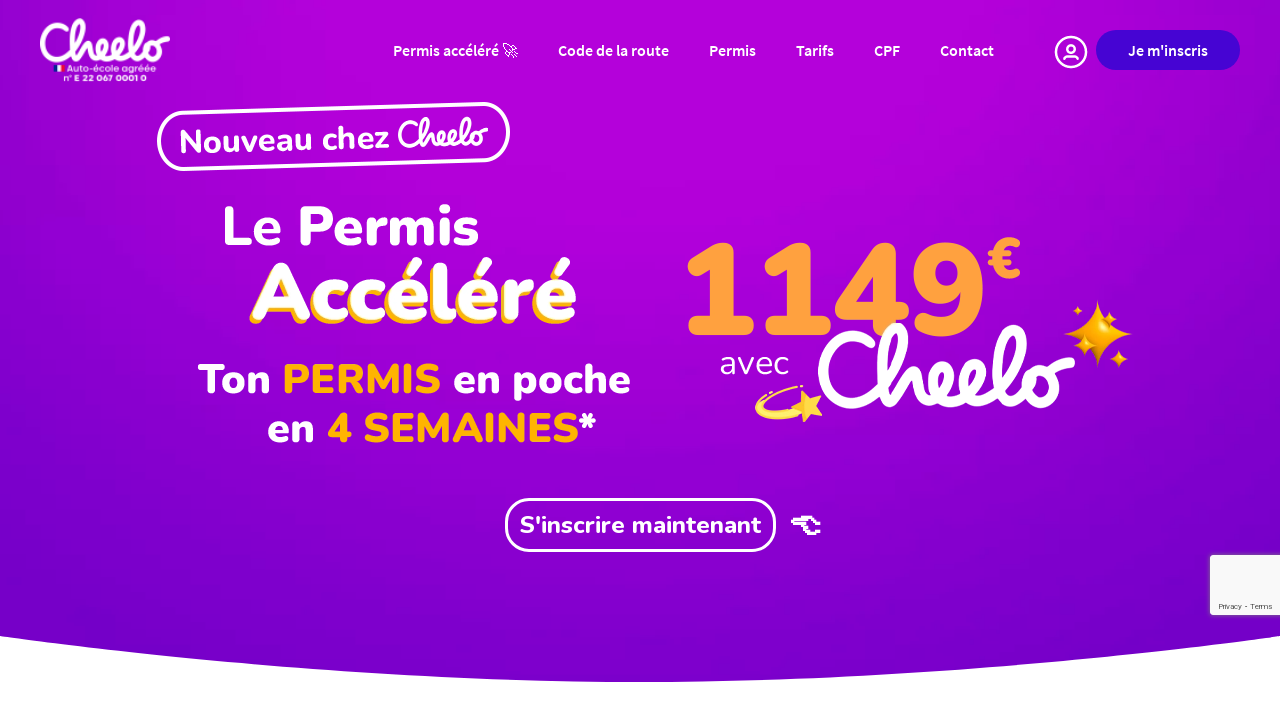

--- FILE ---
content_type: text/html; charset=UTF-8
request_url: https://cheelo.fr/
body_size: 126175
content:
<!DOCTYPE html>
<html lang="fr-FR">
    <head>
        <meta charset="UTF-8">
        <meta http-equiv="X-UA-Compatible" content="IE=edge">
        <meta name="viewport" content="width=device-width, initial-scale=1">
        <link rel="shortcut icon" href="/wp-content/uploads/favicon-32x32-1.png">
        <link rel="apple-touch-icon" href="/wp-content/uploads/apple-touch-icon.png">
                
	<!-- This site is optimized with the Yoast SEO plugin v15.9.2 - https://yoast.com/wordpress/plugins/seo/ -->
	<title>Cheelo, l&#039;auto-école en ligne avec Code &amp; Permis à partir de 699€</title>
	<meta name="description" content="Ton permis de conduire et le code de la route à partir de 699€ avec Cheelo, l&#039;auto-école en ligne avec application mobile !" />
	<meta name="robots" content="index, follow, max-snippet:-1, max-image-preview:large, max-video-preview:-1" />
	<link rel="canonical" href="https://cheelo.fr/" />
	<meta property="og:locale" content="fr_FR" />
	<meta property="og:type" content="website" />
	<meta property="og:title" content="Cheelo, l&#039;auto-école en ligne avec Code &amp; Permis à partir de 699€" />
	<meta property="og:description" content="Ton permis de conduire et le code de la route à partir de 699€ avec Cheelo, l&#039;auto-école en ligne avec application mobile !" />
	<meta property="og:url" content="https://cheelo.fr/" />
	<meta property="og:site_name" content="Cheelo" />
	<meta property="article:publisher" content="https://www.facebook.com/Digipermis" />
	<meta property="article:modified_time" content="2024-12-02T09:11:40+00:00" />
	<meta property="og:image" content="https://cheelo.fr/wp-content/uploads/HeaderPermisAccelereCheelo.png" />
	<meta name="twitter:card" content="summary_large_image" />
	<meta name="twitter:label1" content="Durée de lecture est.">
	<meta name="twitter:data1" content="60 minutes">
	<script type="application/ld+json" class="yoast-schema-graph">{"@context":"https://schema.org","@graph":[{"@type":"Organization","@id":"https://cheelo.fr/#organization","name":"Cheelo","url":"https://cheelo.fr/","sameAs":["https://www.facebook.com/Digipermis","https://www.instagram.com/cheelo___/"],"logo":{"@type":"ImageObject","@id":"https://cheelo.fr/#logo","inLanguage":"fr-FR","url":"https://cheelo.fr/wp-content/uploads/group.png","width":480,"height":216,"caption":"Cheelo"},"image":{"@id":"https://cheelo.fr/#logo"}},{"@type":"WebSite","@id":"https://cheelo.fr/#website","url":"https://cheelo.fr/","name":"Cheelo","description":"Votre auto-\u00e9cole \u00e0 port\u00e9e de main ! &#x1f699; G\u00e9rer mon permis directement depuis mon appli ? \u00c7a change la vie !","publisher":{"@id":"https://cheelo.fr/#organization"},"potentialAction":[{"@type":"SearchAction","target":"https://cheelo.fr/?s={search_term_string}","query-input":"required name=search_term_string"}],"inLanguage":"fr-FR"},{"@type":"ImageObject","@id":"https://cheelo.fr/#primaryimage","inLanguage":"fr-FR","url":"/wp-content/uploads/HeaderPermisAccelereCheelo.png"},{"@type":"WebPage","@id":"https://cheelo.fr/#webpage","url":"https://cheelo.fr/","name":"Cheelo, l'auto-\u00e9cole en ligne avec Code & Permis \u00e0 partir de 699\u20ac","isPartOf":{"@id":"https://cheelo.fr/#website"},"about":{"@id":"https://cheelo.fr/#organization"},"primaryImageOfPage":{"@id":"https://cheelo.fr/#primaryimage"},"datePublished":"2018-08-07T14:10:37+00:00","dateModified":"2024-12-02T09:11:40+00:00","description":"Ton permis de conduire et le code de la route \u00e0 partir de 699\u20ac avec Cheelo, l'auto-\u00e9cole en ligne avec application mobile !","breadcrumb":{"@id":"https://cheelo.fr/#breadcrumb"},"inLanguage":"fr-FR","potentialAction":[{"@type":"ReadAction","target":["https://cheelo.fr/"]}]},{"@type":"BreadcrumbList","@id":"https://cheelo.fr/#breadcrumb","itemListElement":[{"@type":"ListItem","position":1,"item":{"@type":"WebPage","@id":"https://cheelo.fr/","url":"https://cheelo.fr/","name":"Accueil"}}]}]}</script>
	<meta name="google-site-verification" content="jhdWej3GGClVnCrxsoR96exQrcyUjMK9t9x_ZfXoaCs" />
	<!-- / Yoast SEO plugin. -->


<link rel='dns-prefetch' href='//www.google.com' />
<link rel='dns-prefetch' href='//s.w.org' />
<link rel="alternate" type="application/rss+xml" title="Cheelo &raquo; Flux" href="https://cheelo.fr/feed/" />
<link rel="alternate" type="application/rss+xml" title="Cheelo &raquo; Flux des commentaires" href="https://cheelo.fr/comments/feed/" />
<link rel='stylesheet' id='wp-block-library-css'  href='https://cheelo.fr/wp-includes/css/dist/block-library/style.min.css?ver=5.5.17' type='text/css' media='all' />
<link rel='stylesheet' id='contact-form-7-css'  href='https://cheelo.fr/wp-content/plugins/contact-form-7/includes/css/styles.css?ver=5.4.2' type='text/css' media='all' />
<link rel='stylesheet' id='google_business_reviews_rating_wp_css-css'  href='https://cheelo.fr/wp-content/plugins/g-business-reviews-rating/wp/css/css.css?ver=5.5.17' type='text/css' media='all' />
<link rel='stylesheet' id='grw-public-clean-css-css'  href='https://cheelo.fr/wp-content/plugins/widget-google-reviews/assets/src/css/public-clean.css?ver=2.8' type='text/css' media='all' />
<link rel='stylesheet' id='grw-public-main-css-css'  href='https://cheelo.fr/wp-content/plugins/widget-google-reviews/assets/src/css/public-main.css?ver=2.8' type='text/css' media='all' />
<link rel='stylesheet' id='mbcvab-style-css-css'  href='https://cheelo.fr/wp-content/plugins/corona-virus-alert-bar/css/style.css?ver=5.5.17' type='text/css' media='all' />
<link rel='stylesheet' id='mbcvab-fontawesome-css-css'  href='https://cheelo.fr/wp-content/plugins/corona-virus-alert-bar/css/all.css?ver=5.5.17' type='text/css' media='all' />
<style id='rocket-lazyload-inline-css' type='text/css'>
.rll-youtube-player{position:relative;padding-bottom:56.23%;height:0;overflow:hidden;max-width:100%;}.rll-youtube-player iframe{position:absolute;top:0;left:0;width:100%;height:100%;z-index:100;background:0 0}.rll-youtube-player img{bottom:0;display:block;left:0;margin:auto;max-width:100%;width:100%;position:absolute;right:0;top:0;border:none;height:auto;cursor:pointer;-webkit-transition:.4s all;-moz-transition:.4s all;transition:.4s all}.rll-youtube-player img:hover{-webkit-filter:brightness(75%)}.rll-youtube-player .play{height:72px;width:72px;left:50%;top:50%;margin-left:-36px;margin-top:-36px;position:absolute;background:url(https://cheelo.fr/wp-content/plugins/rocket-lazy-load/assets/img/youtube.png) no-repeat;cursor:pointer}
</style>
<link href="https://cheelo.fr/wp-content/themes/Digipermis/css/theme.1.css?ver=1756972042" rel="stylesheet">
<link href="https://cheelo.fr/wp-content/themes/Digipermis/css/custom.css?ver=2.0.13" rel="stylesheet">
<script type='text/javascript' src='https://cheelo.fr/wp-includes/js/jquery/jquery.js?ver=1.12.4-wp' id='jquery-core-js'></script>
<script type='text/javascript' src='https://cheelo.fr/wp-content/plugins/g-business-reviews-rating/wp/js/js.js?ver=5.5.17' id='google_business_reviews_rating_wp_js-js'></script>
<script type='text/javascript' defer="defer" src='https://cheelo.fr/wp-content/plugins/widget-google-reviews/assets/src/js/public-time.js?ver=2.8' id='grw-public-time-js-js'></script>
<script type='text/javascript' defer="defer" src='https://cheelo.fr/wp-content/plugins/widget-google-reviews/assets/src/js/public-blazy.min.js?ver=2.8' id='grw-public-blazy-js-js'></script>
<script type='text/javascript' defer="defer" src='https://cheelo.fr/wp-content/plugins/widget-google-reviews/assets/src/js/public-main.js?ver=2.8' id='grw-public-main-js-js'></script>
<link rel="https://api.w.org/" href="https://cheelo.fr/wp-json/" /><link rel="alternate" type="application/json" href="https://cheelo.fr/wp-json/wp/v2/pages/19" /><link rel="EditURI" type="application/rsd+xml" title="RSD" href="https://cheelo.fr/xmlrpc.php?rsd" />
<link rel="wlwmanifest" type="application/wlwmanifest+xml" href="https://cheelo.fr/wp-includes/wlwmanifest.xml" /> 
<meta name="generator" content="WordPress 5.5.17" />
<link rel='shortlink' href='https://cheelo.fr/' />
<link rel="alternate" type="application/json+oembed" href="https://cheelo.fr/wp-json/oembed/1.0/embed?url=https%3A%2F%2Fcheelo.fr%2F" />
<link rel="alternate" type="text/xml+oembed" href="https://cheelo.fr/wp-json/oembed/1.0/embed?url=https%3A%2F%2Fcheelo.fr%2F&#038;format=xml" />
<script type="text/javascript">
			window._chatlio = window._chatlio||[];
			! function() {
				var t=document.getElementById("chatlio-widget-embed");if(t&&window.ChatlioReact&&_chatlio.init)return void _chatlio.init(t,ChatlioReact);for(var e=function(t){return function(){_chatlio.push([t].concat(arguments)) }},i=["configure","identify","track","show","hide","isShown","isOnline"],a=0;a<i.length;a++)_chatlio[i[a]]||(_chatlio[i[a]]=e(i[a]));var n=document.createElement("script"),c=document.getElementsByTagName("script")[0];n.id="chatlio-widget-embed",n.src="https://w.chatlio.com/w.chatlio-widget.js",n.async=!0,n.setAttribute("data-embed-version","2.3");
				n.setAttribute("data-widget-id", "3bbf3399-ad1c-454d-5219-e71bbade633a" );
				c.parentNode.insertBefore(n,c);
			}();
			</script>        <style type="text/css">
            .cv-alert-bar {
                background: #f7eabb;
                border-bottom: 1px solid #DEB408;
                color: #444;
            }

            .cv-alert-bar a {
                color: #CD2653;;
            }
        </style>
    <!-- start Simple Custom CSS and JS -->

<!-- TrustBox script -->
<script type="text/javascript" src="//widget.trustpilot.com/bootstrap/v5/tp.widget.bootstrap.min.js" async></script>
<!-- End TrustBox script --><!-- end Simple Custom CSS and JS -->
<!-- start Simple Custom CSS and JS -->
<!-- Google Tag Manager -->
<script>(function(w,d,s,l,i){w[l]=w[l]||[];w[l].push({'gtm.start':
new Date().getTime(),event:'gtm.js'});var f=d.getElementsByTagName(s)[0],
j=d.createElement(s),dl=l!='dataLayer'?'&l='+l:'';j.async=true;j.src=
'https://www.googletagmanager.com/gtm.js?id='+i+dl;f.parentNode.insertBefore(j,f);
})(window,document,'script','dataLayer','GTM-5S28QGG');</script>
<!-- End Google Tag Manager --><!-- end Simple Custom CSS and JS -->
<!-- start Simple Custom CSS and JS -->
<!-- Add HTML code to the header or the footer.

For example, you can use the following code for loading the jQuery library from Google CDN:
<script src="https://ajax.googleapis.com/ajax/libs/jquery/3.6.0/jquery.min.js"></script>

or the following one for loading the Bootstrap library from jsDelivr:
<link href="https://cdn.jsdelivr.net/npm/bootstrap@5.1.3/dist/css/bootstrap.min.css" rel="stylesheet" integrity="sha384-1BmE4kWBq78iYhFldvKuhfTAU6auU8tT94WrHftjDbrCEXSU1oBoqyl2QvZ6jIW3" crossorigin="anonymous">

-- End of the comment --> 

<meta name="facebook-domain-verification" content="d6fpbpuyaltzomopd4t3vrrg7qrdn3" />

<!-- end Simple Custom CSS and JS -->
<!-- start Simple Custom CSS and JS -->
<!-- Add HTML code to the header or the footer.

For example, you can use the following code for loading the jQuery library from Google CDN:
<script src="https://ajax.googleapis.com/ajax/libs/jquery/3.6.0/jquery.min.js"></script>

or the following one for loading the Bootstrap library from jsDelivr:
<link href="https://cdn.jsdelivr.net/npm/bootstrap@5.1.3/dist/css/bootstrap.min.css" rel="stylesheet" integrity="sha384-1BmE4kWBq78iYhFldvKuhfTAU6auU8tT94WrHftjDbrCEXSU1oBoqyl2QvZ6jIW3" crossorigin="anonymous">

-- End of the comment --> 
<!-- Snap Pixel Code -->
<script type='text/javascript'>
(function(e,t,n){if(e.snaptr)return;var a=e.snaptr=function()
{a.handleRequest?a.handleRequest.apply(a,arguments):a.queue.push(arguments)};
a.queue=[];var s='script';r=t.createElement(s);r.async=!0;
r.src=n;var u=t.getElementsByTagName(s)[0];
u.parentNode.insertBefore(r,u);})(window,document,
'https://sc-static.net/scevent.min.js');

snaptr('init', '70a71a82-c5a9-4061-a819-d0e1e53630d7', {
'user_email': '__INSERT_USER_EMAIL__'
});

snaptr('track', 'PAGE_VIEW');

</script>
<!-- End Snap Pixel Code -->
<!-- end Simple Custom CSS and JS -->
<!-- Hotjar Tracking Code for https://cheelo.fr/ -->
<script>
    (function(h,o,t,j,a,r){
        h.hj=h.hj||function(){(h.hj.q=h.hj.q||[]).push(arguments)};
        h._hjSettings={hjid:2984831,hjsv:6};
        a=o.getElementsByTagName('head')[0];
        r=o.createElement('script');r.async=1;
        r.src=t+h._hjSettings.hjid+j+h._hjSettings.hjsv;
        a.appendChild(r);
    })(window,document,'https://static.hotjar.com/c/hotjar-','.js?sv=');
</script>

		<script>
		(function(h,o,t,j,a,r){
			h.hj=h.hj||function(){(h.hj.q=h.hj.q||[]).push(arguments)};
			h._hjSettings={hjid:1459488,hjsv:5};
			a=o.getElementsByTagName('head')[0];
			r=o.createElement('script');r.async=1;
			r.src=t+h._hjSettings.hjid+j+h._hjSettings.hjsv;
			a.appendChild(r);
		})(window,document,'//static.hotjar.com/c/hotjar-','.js?sv=');
		</script>
		    <script>
            (function (a) { 
                (jQuery.browser = jQuery.browser || {}).mobile = /(android|bb\d+|meego).+mobile|avantgo|bada\/|blackberry|blazer|compal|elaine|fennec|hiptop|iemobile|ip(hone|od)|iris|kindle|lge |maemo|midp|mmp|mobile.+firefox|netfront|opera m(ob|in)i|palm( os)?|phone|p(ixi|re)\/|plucker|pocket|psp|series(4|6)0|symbian|treo|up\.(browser|link)|vodafone|wap|windows ce|xda|xiino/i.test(a) || /1207|6310|6590|3gso|4thp|50[1-6]i|770s|802s|a wa|abac|ac(er|oo|s\-)|ai(ko|rn)|al(av|ca|co)|amoi|an(ex|ny|yw)|aptu|ar(ch|go)|as(te|us)|attw|au(di|\-m|r |s )|avan|be(ck|ll|nq)|bi(lb|rd)|bl(ac|az)|br(e|v)w|bumb|bw\-(n|u)|c55\/|capi|ccwa|cdm\-|cell|chtm|cldc|cmd\-|co(mp|nd)|craw|da(it|ll|ng)|dbte|dc\-s|devi|dica|dmob|do(c|p)o|ds(12|\-d)|el(49|ai)|em(l2|ul)|er(ic|k0)|esl8|ez([4-7]0|os|wa|ze)|fetc|fly(\-|_)|g1 u|g560|gene|gf\-5|g\-mo|go(\.w|od)|gr(ad|un)|haie|hcit|hd\-(m|p|t)|hei\-|hi(pt|ta)|hp( i|ip)|hs\-c|ht(c(\-| |_|a|g|p|s|t)|tp)|hu(aw|tc)|i\-(20|go|ma)|i230|iac( |\-|\/)|ibro|idea|ig01|ikom|im1k|inno|ipaq|iris|ja(t|v)a|jbro|jemu|jigs|kddi|keji|kgt( |\/)|klon|kpt |kwc\-|kyo(c|k)|le(no|xi)|lg( g|\/(k|l|u)|50|54|\-[a-w])|libw|lynx|m1\-w|m3ga|m50\/|ma(te|ui|xo)|mc(01|21|ca)|m\-cr|me(rc|ri)|mi(o8|oa|ts)|mmef|mo(01|02|bi|de|do|t(\-| |o|v)|zz)|mt(50|p1|v )|mwbp|mywa|n10[0-2]|n20[2-3]|n30(0|2)|n50(0|2|5)|n7(0(0|1)|10)|ne((c|m)\-|on|tf|wf|wg|wt)|nok(6|i)|nzph|o2im|op(ti|wv)|oran|owg1|p800|pan(a|d|t)|pdxg|pg(13|\-([1-8]|c))|phil|pire|pl(ay|uc)|pn\-2|po(ck|rt|se)|prox|psio|pt\-g|qa\-a|qc(07|12|21|32|60|\-[2-7]|i\-)|qtek|r380|r600|raks|rim9|ro(ve|zo)|s55\/|sa(ge|ma|mm|ms|ny|va)|sc(01|h\-|oo|p\-)|sdk\/|se(c(\-|0|1)|47|mc|nd|ri)|sgh\-|shar|sie(\-|m)|sk\-0|sl(45|id)|sm(al|ar|b3|it|t5)|so(ft|ny)|sp(01|h\-|v\-|v )|sy(01|mb)|t2(18|50)|t6(00|10|18)|ta(gt|lk)|tcl\-|tdg\-|tel(i|m)|tim\-|t\-mo|to(pl|sh)|ts(70|m\-|m3|m5)|tx\-9|up(\.b|g1|si)|utst|v400|v750|veri|vi(rg|te)|vk(40|5[0-3]|\-v)|vm40|voda|vulc|vx(52|53|60|61|70|80|81|83|85|98)|w3c(\-| )|webc|whit|wi(g |nc|nw)|wmlb|wonu|x700|yas\-|your|zeto|zte\-/i.test(a.substr(0, 4)) 
            }
            )(navigator.userAgent || navigator.vendor || window.opera);
    </script>
            <script>window.dataLayer = window.dataLayer || [];</script>
        <script>
            /**
             * Function to detect device type
             */
            (function (a) { 
                (jQuery.browser = jQuery.browser || {}).mobile = /(android|bb\d+|meego).+mobile|avantgo|bada\/|blackberry|blazer|compal|elaine|fennec|hiptop|iemobile|ip(hone|od)|iris|kindle|lge |maemo|midp|mmp|mobile.+firefox|netfront|opera m(ob|in)i|palm( os)?|phone|p(ixi|re)\/|plucker|pocket|psp|series(4|6)0|symbian|treo|up\.(browser|link)|vodafone|wap|windows ce|xda|xiino/i.test(a) || /1207|6310|6590|3gso|4thp|50[1-6]i|770s|802s|a wa|abac|ac(er|oo|s\-)|ai(ko|rn)|al(av|ca|co)|amoi|an(ex|ny|yw)|aptu|ar(ch|go)|as(te|us)|attw|au(di|\-m|r |s )|avan|be(ck|ll|nq)|bi(lb|rd)|bl(ac|az)|br(e|v)w|bumb|bw\-(n|u)|c55\/|capi|ccwa|cdm\-|cell|chtm|cldc|cmd\-|co(mp|nd)|craw|da(it|ll|ng)|dbte|dc\-s|devi|dica|dmob|do(c|p)o|ds(12|\-d)|el(49|ai)|em(l2|ul)|er(ic|k0)|esl8|ez([4-7]0|os|wa|ze)|fetc|fly(\-|_)|g1 u|g560|gene|gf\-5|g\-mo|go(\.w|od)|gr(ad|un)|haie|hcit|hd\-(m|p|t)|hei\-|hi(pt|ta)|hp( i|ip)|hs\-c|ht(c(\-| |_|a|g|p|s|t)|tp)|hu(aw|tc)|i\-(20|go|ma)|i230|iac( |\-|\/)|ibro|idea|ig01|ikom|im1k|inno|ipaq|iris|ja(t|v)a|jbro|jemu|jigs|kddi|keji|kgt( |\/)|klon|kpt |kwc\-|kyo(c|k)|le(no|xi)|lg( g|\/(k|l|u)|50|54|\-[a-w])|libw|lynx|m1\-w|m3ga|m50\/|ma(te|ui|xo)|mc(01|21|ca)|m\-cr|me(rc|ri)|mi(o8|oa|ts)|mmef|mo(01|02|bi|de|do|t(\-| |o|v)|zz)|mt(50|p1|v )|mwbp|mywa|n10[0-2]|n20[2-3]|n30(0|2)|n50(0|2|5)|n7(0(0|1)|10)|ne((c|m)\-|on|tf|wf|wg|wt)|nok(6|i)|nzph|o2im|op(ti|wv)|oran|owg1|p800|pan(a|d|t)|pdxg|pg(13|\-([1-8]|c))|phil|pire|pl(ay|uc)|pn\-2|po(ck|rt|se)|prox|psio|pt\-g|qa\-a|qc(07|12|21|32|60|\-[2-7]|i\-)|qtek|r380|r600|raks|rim9|ro(ve|zo)|s55\/|sa(ge|ma|mm|ms|ny|va)|sc(01|h\-|oo|p\-)|sdk\/|se(c(\-|0|1)|47|mc|nd|ri)|sgh\-|shar|sie(\-|m)|sk\-0|sl(45|id)|sm(al|ar|b3|it|t5)|so(ft|ny)|sp(01|h\-|v\-|v )|sy(01|mb)|t2(18|50)|t6(00|10|18)|ta(gt|lk)|tcl\-|tdg\-|tel(i|m)|tim\-|t\-mo|to(pl|sh)|ts(70|m\-|m3|m5)|tx\-9|up(\.b|g1|si)|utst|v400|v750|veri|vi(rg|te)|vk(40|5[0-3]|\-v)|vm40|voda|vulc|vx(52|53|60|61|70|80|81|83|85|98)|w3c(\-| )|webc|whit|wi(g |nc|nw)|wmlb|wonu|x700|yas\-|your|zeto|zte\-/i.test(a.substr(0, 4)) 
            }
            )(navigator.userAgent || navigator.vendor || window.opera);



            let deviceType = ""
            let browserMobileBoolean = jQuery.browser.mobile; // LAUNCH MOBILE DETECTION

            /* CHECK IF DEVICE TYPE IS MOBILE */
            if ( browserMobileBoolean ) {
                deviceType = "Mobile"
            } else {
                deviceType = "Desktop"
            }

            /* PUSH DATALAYER TO GTM */
            window.dataLayer.push({
                "event":"datalayer-loaded",
                "pageType" : "page",
                "env_channel" : deviceType,
                "user_id" : "user_website",
                "user_status" : "0", 
                "page_cat" : "Cheelo" + " / " + "Accueil"
            });
        </script>
    
<!-- Meta Pixel Code -->
<script type='text/javascript'>
!function(f,b,e,v,n,t,s){if(f.fbq)return;n=f.fbq=function(){n.callMethod?
n.callMethod.apply(n,arguments):n.queue.push(arguments)};if(!f._fbq)f._fbq=n;
n.push=n;n.loaded=!0;n.version='2.0';n.queue=[];t=b.createElement(e);t.async=!0;
t.src=v;s=b.getElementsByTagName(e)[0];s.parentNode.insertBefore(t,s)}(window,
document,'script','https://connect.facebook.net/en_US/fbevents.js');
</script>
<!-- End Meta Pixel Code -->
<script type='text/javascript'>
  fbq('init', '347578317251807', {}, {
    "agent": "wordpress-5.5.17-3.0.7"
});
  </script><script type='text/javascript'>
  fbq('track', 'PageView', []);
  </script>
<!-- Meta Pixel Code -->
<noscript>
<img height="1" width="1" style="display:none" alt="fbpx"
src="https://www.facebook.com/tr?id=347578317251807&ev=PageView&noscript=1" />
</noscript>
<!-- End Meta Pixel Code -->
<script src="https://cheelo.fr/wp-content/themes/yootheme/vendor/assets/uikit/dist/js/uikit.min.js?ver=2.0.13"></script>
<script src="https://cheelo.fr/wp-content/themes/yootheme/vendor/assets/uikit/dist/js/uikit-icons.min.js?ver=2.0.13"></script>
<script src="https://cheelo.fr/wp-content/themes/yootheme/js/theme.js?ver=2.0.13"></script>
<script>var $theme = {};</script>
<script src="https://cheelo.fr/wp-content/themes/Digipermis/js/custom.js?ver=2.0.13"></script>
<script>try { /* (function($) {
    $(window).load(function() {
  		if ($('.js-lessons-range-price').length) {
        	$('.js-lessons-range-price').on('change', updateLessonsPrice);
        }
	});

    function updateLessonsPrice() {
        var item = $('.js-lessons-duration span:nth-child(' + $(this).val() + ')');
        var price = item.data('price').toString();

        if (price.indexOf(',') !== -1) {
        	var priceArray = price.split(',');
            console.log(priceArray);
            price = priceArray[0] + ',<small>' + priceArray[1] + '€</small>';
        } else {
        	price += '<small>€</small>';
        }

        $('.js-driving-lessons .el-title').html(price);
    }
})(jQuery); */



 } catch (e) { console.error('Custom Theme JS Code: ', e); }</script>		<style type="text/css" id="wp-custom-css">
			/* Global */
.btn_small a,
.btn_medium a,
.btn_large a {
	padding: 0 !important;
}

.btn_small a {
	width: 210px;
}

.btn_medium a {
	width: 244px;
}

.btn_large a {
	width: 280px;
}
.uk-navbar-toggle {
	position:relative;
	z-index:3;
	
}
.custom_shadow a {
	box-shadow: none !important;
	position: relative;
}

.custom_shadow a:before {
	content: '';
	height: 43.97px;
	border-radius: 1.5rem;
	position: absolute;
	top: 18px;
	left: 50%;
	transform: translatex(-50%);
	z-index: -1;
	opacity: 0.6;
	filter: blur(12px);
	transition: 200ms;
}

.custom_shadow a:hover:before {
	top: 8px;
}

.btn_small.custom_shadow a:before {
	width: 189px;
}

.btn_medium.custom_shadow a:before {
	width: 219.44px;
}

.btn_large.custom_shadow a:before {
	width: 251.67px;
}

.custom_shadow.yellow a:before {
	background-color: #F6C13C;
}

.custom_shadow.white a:before {
	background-color: rgba(70,4,211,0.1);
}

.custom_shadow.multicolor .el-item:nth-child(1) a:before {
	background-color: #F6C13C;
}

.custom_shadow.multicolor .el-item:nth-child(2) a:before {
	background-color: rgba(70,4,211,0.1);
}

.custom_shadow.white a:hover,
.custom_shadow.multicolor .el-item:nth-child(2) a:hover {
	background-color: white;
}

@media (max-width: 480px) {
    .mobile-block {
    	display: block; 
    }
}

/* RECAPTCHA V3 */
.grecaptcha-badge {
	bottom:105px!important;
}

/* Menu */
.uk-navbar a {
	font-family: 'SSP-SemiBold' !important;
	font-size: 1rem !important;
	font-weight: 300 !important;
}

.uk-navbar-left .uk-logo-inverse {
	height: auto;
	width:130px;
}

.uk-navbar-sticky #widget-text-6:before {
	background-color: #4F4F4F;
}

.uk-navbar-nav {
	margin-right:40px;
}

#widget-text-6 {
	padding: 0 !important;
}

#widget-text-6 a {
	width: 144px;
	height: 40px;
	line-height: 40px;
}

#widget-text-2 {
	padding-left: 0 !important;
}

.uk-navbar-item .uk-button-green {
	width: 144px;
	height: 40px;
	line-height: 40px;
	padding: 0;
	font-weight: normal;
}

.header_whatsapp {
	width: 24px;
	height: 24px;
	margin-left: 9px;
}

.uk-navbar-sticky .header_whatsapp svg g {
	stroke: #fff !important;
}
/* end Menu */

@media (min-width: 0px) and (max-width: 539px){
	.form-phone-desktop{
			width: auto;
       position : initial !important;	
		text-align: center;
		margin: auto;
		
    }	.icone_paiement_plusieurs_fois:before {
		width:90px !important;
		height:90px !important;
	}
}

@media (min-width:540px) and (max-width: 719px){
    .form-phone-desktop{
        width: auto;
        position: initial !important;
		text-align: center;
			margin: auto;
    }
}

@media (min-width:720px) and (max-width: 959px){
    .form-phone-desktop{
        width: auto;
        position: initial !important;
		text-align: center;
			margin: auto;
    }
}

@media (min-width:960px) and (max-width: 1139px){
	.form-phone-desktop{
			width: auto;
       position : initial !important;
	text-align: center;
		margin: auto;
    }	
}

@media (min-width:1140px){
	.form-phone-desktop{
			width: auto;
        position : initial !important;
		text-align: center;
		margin: auto;
		 	
    }	
}

@media (min-width: 0px) and (max-width: 539px){
	.form-phone-desktopbis{
			width: auto;
       position : initial !important;	
		text-align: center;
		margin: auto;
		
    }	
}

@media (min-width:540px) and (max-width: 719px){
    .form-phone-desktopbis{
        width: auto;
        position: initial !important;
		text-align: center;
			margin: auto;
    }
}

@media (min-width:720px) and (max-width: 959px){
    .form-phone-desktopbis{
        width: auto;
        position: initial !important;
		text-align: center;
			margin: auto;
    }
}

@media (min-width:960px) and (max-width: 1139px){
	.form-phone-desktopbis{
			width: auto;
       position : initial !important;
	text-align: center;
		margin: auto;
    }	
	#sectionBF {
		display:none;
	}
}

@media (min-width:1140px){
	.form-phone-desktopbis{
			width: auto;
        position : initial !important;
		text-align: center;
		margin: auto;
    }	
	#sectionBF {
		display:none;
	}
}

.call-me_container {
	display: flex;
  justify-content: center;
}

.call-me_container .wpcf7-response-output {
	display: none;
}

@media (min-width: 960px) {
	.call-me_container form {
		display: flex;
		justify-content: space-between;
		align-items: center;
	}
	
	.call-me_container,
	.call-me_container > div,
	.call-me_container form {
		width: 100%;
	}
	
	form > .form-phone-desktop {
		width: 50%;
	}
	
	.form-phone-desktop {
		width: fit-content;
		margin-right: 0;
		margin-left: 0;
	}
	
	.call-me_button {
		padding: 0;
	}
	
	.call-me_button input {
		margin-top: 24px;
		margin-left: 16px;
	}
}

@media (max-width:1250px) {
	nav.uk-navbar{
		background-color:#a400d4;
	}
	.uk-icon.uk-navbar-toggle-icon {
		color:white;
	}
}
.call-me_button {
	width: fit-content;
	margin: auto;
	padding-top: 1.5rem;
}

.wpcf7 .ajax-loader {
	display: none !important;
}
@media (max-width: 1200px)
.uk-icon.uk-navbar-toggle-icon {
    position:relative;
		z-index:3;
}


/* REFONTE DES PAGES */
.titreSectionHero {
	transform: rotate(-2.803deg);
	padding: 24px 40px;
	border-radius: 40px;
	background: var(--gradient-gold, radial-gradient(780.48% 228.32% at 50% 0%, #F6C13C 0%, #F87E79 100%));
	color: var(--Color, #FFF);
	text-align: center;
	font-family: Nunito;
	font-size: 48px;
	line-height: 48px; /* 100% */
	z-index:1;
	position:relative;
}

/* HEADER 404 */
.error404 .uk-navbar-container, .privacy-policy .uk-navbar-container, .page-id-1161 .uk-navbar-container, .page-id-1171 .uk-navbar-container, .page-id-986 .uk-navbar-container, .page-id-10376 .uk-navbar-container, .page-id-2819 .uk-navbar-container {
	background:#b401da;
}

/* OBFUSCATION DE LIEN FOOTER */
.button-footer {
	color: white;
  background: none;
  border: none;
  cursor: pointer;
	font-family: 'Nunito';
  font-weight: 800;
	padding:0;
}

/* SURVOL LIEN FOOTER */
.button-footer:hover, .footer-link-row a:hover {
	color: #f6c13c;
}

/* LIEN FOOTER */
.footer-link-row .el-content {
    line-height: 40px;
}
.footer-link-row ul .el-item {
	margin-top:0;
}

/* BOUTON PAR DÉFAUT */
.uk-button {
	padding: 0 12px;
}

/* HEADING */
h2, .uk-heading-medium p {
	background: var(--gradient-purple, linear-gradient(180deg, #FE02F8 -65.1%, #A823E6 65.91%, #4604D3 188.5%));
background-clip: text;
-webkit-background-clip: text;
-webkit-text-fill-color: transparent;
}

/* CLASS QUI PERMET DE REMETTRE PAR DÉFAUT LA COULEUR DES TEXTES EN DEGRADÉ */
.disable-font-gradient {
	background: inherit;
	background-clip: inherit;
	background-clip: text;
	-webkit-background-clip: inherit;
	-webkit-text-fill-color: inherit;
}

.fondSectionDegrade {
	background: var(--gradient-purple, linear-gradient(180deg, #FE02F8 -65.1%, #A823E6 65.91%, #4604D3 188.5%));
}

.fondTransparent {
	background: #fff0;
}

/* Section Hero sur toutes les nouvelles pages */
.sectionHero .signePeace {
	width:200px;
	top: -100px;
	left: 50%;
	transform: translateX(-50%);
	position: absolute;
}

/* Section Hero sur toutes les nouvelles pages */
.elementGraphiqueHero {
	position:absolute;
	bottom:30%;
	right:0;
	margin-left:200px;
	z-index:0;
}

/* FIL D'ARIANE */
.uk-breadcrumb {
	padding: 16px;
  background: #f2f2f2;
	border-radius:16px;
	width:fit-content;
}

/* LIENS FIL D'ARIANE */
.uk-breadcrumb a {
	font-weight:800;
	color: #6C14C6;
}

/* LISTES À PUCES */
.bloc-list {
	border-radius: 16px;
	background: var(--gradient-purple, linear-gradient(180deg, #FE02F8 -65.1%, #A823E6 65.91%, #4604D3 188.5%));
	padding: 16px;
	display:flex;
	flex-direction:column;
	color:white;
}

/* LISTES À PUCES */
.bloc-list ul {
	margin-bottom:0;
}

/* ACCORDEON */
.uk-accordion-title::before {
    background-image: url(/wp-content/uploads/arrow.svg);
		 transition:transform 0.3s;
}

/* ACCORDEON */
 .uk-open > .uk-accordion-title::before {
    background-image: url(/wp-content/uploads/arrow.svg);
	 transform:rotate(180deg);
	 transition:transform 0.3s;
}

/* ACCORDEON LIENS */
.uk-accordion .el-item .uk-accordion-content .el-content p a {
	color:white;
	font-weight:900;
}

/* PAGE CODE DE LA ROUTE EN LIGNE */
.entrainement-code-elements {
	display:flex;
	flex-direction:column;
	position:absolute;
	bottom:90px;
}

.entrainement-code-element-inferieur, .entrainement-code-element-superieur {
		border-radius: 16px;
		padding: 16px 24px;
		width:fit-content;
		/* Shadow */
		box-shadow: 0px 4px 80px 0px rgba(0, 0, 0, 0.15);
}

.entrainement-code-element-superieur {
		background: var(--gradient-gold, radial-gradient(780.48% 228.32% at 50% 0%, #F6C13C 0%, #F87E79 100%));
		font-weight:700;
		font-size:24px;
}

.entrainement-code-element-inferieur {
    background: var(--Color, #FFF);
    max-width:450px;
}

/* SECTION ETAPES */
.etapes-code-route {
	background:white;
	border-radius:16px;
	padding: 16px 24px;
}

.page-id-11961 .etapes-code-route {
	box-shadow: 0px 4px 80px 0px rgba(0, 0, 0, 0.15);
}

/* ETAPES PARCOURS PERMIS ACCELERE */
.etapes-parcours {
	background:white;
	border-radius:16px;
	padding: 16px 24px;

	/* Shadow */
	box-shadow: 0px 4px 80px 0px rgba(0, 0, 0, 0.15);
}
	
/* BEGIN SECTION POURQUOI OPTER POUR UNE AUTO ECOLE EN LIGNE */
/* 1ERE COLONNE */
#section-pourquoi-page-permis .etapes-code-route .uk-first-column {
	max-width:inherit;
}

/* TITRE 1ERE COLONNE */
#section-pourquoi-page-permis .etapes-code-route .el-title {
	font-size:18px;
}

/* MARGE SOUS LE P */
#section-pourquoi-page-permis .etapes-code-route .uk-grid-item-match .uk-panel p {
	margin-bottom:0;
}
/* END SECTION POURQUOI OPTER POUR UNE AUTO ECOLE EN LIGNE */

/* BEGIN TABLEAU COMPARATIF PERMIS ACCELERE */
.tableauComparatif {
	display:flex;
	width:100%;
	justify-content:space-around;
	position:relative;
}

.tableauTitre .uk-heading-medium {
	margin-top:0px;
	padding:16px 40px;
}
/* TEXTE TABLEAU */
.tableauTitre:not(:first-child) .uk-heading-medium:not(:first-child) {
	color:black;
	text-align:center;
}

/* TITRE TABLEAU */
.tableauTitre .uk-heading-medium:first-child {
	background: var(--grey-section, rgba(245, 245, 245, 0.76));
	border-radius: 16px;
	text-align:center;
}

/* TITRE TABLEAU 1ERE COLONNE */
.tableauTitre:first-child .uk-heading-medium:not(:first-child) {
	border-radius: 16px;
	background: var(--grey-section, rgba(245, 245, 245, 0.76));
	text-align:center;
	color: var(--Gold, #F7A753);
}

/* PAGINATION */
.paginationTableauComparatif {
	position:absolute;
	width:100%;
	display:none;
	justify-content:space-between;
	transform: translateY(-50%);
  top: 50%;
}
.paginationTableauComparatif svg {
	width:40px;
	border-radius: 50%;
	cursor:pointer;
	color:#4604d3;
}

/* END TABLEAU COMPARATIF PERMIS ACCELERE */


/* ICONE PAIEMENT EN PLUSIEURS FOIS */
.icone_paiement_plusieurs_fois:before {
	content: '';
    position: absolute;
    display: block;
    width: 135px;
    height: 135px;
    background: url(https://cheelo.fr/wp-content/uploads/LOGO-3x-SANS-FRAIS.svg);
    background-size: contain, 90px;
    background-repeat: no-repeat;
    top: -40px;
    left: -24px;
    transform: rotate(-15deg);
}

/* LISTE A PUCE PACK PERMIS */
.list-ul-pack {
	font-size: 12px;
	margin: auto;
  max-width: fit-content;
}
.list-ul-pack li {
	text-align:left;
}

/* PAGE D'ACCUEIL 2023 */
.option-financement-accueil {
	border-radius: 30px;
	background: var(--Color, #FFF);
	box-shadow: 0px 4px 80px 0px rgba(0, 0, 0, 0.15);
	padding:40px 40px 40px 0px;
}

/* LANDING PAGE NOEL 2023 */
.page-id-10799 .tm-header-mobile, .page-id-10799 .tm-header {
	display:none;
}

/* RESPONSIVE REFONTE DES PAGES */
@media (max-width:767px) {
	.sectionHero .signePeace {
		width:100px;
		top:-30px;
	}
	.elementGraphiqueHero {
		margin-left:inherit;
		right:-310px;
		transform:rotate(35deg);
	}
	.titreSectionHero {
		font-size:24px;
		padding:10px
	}
	
	/* SECTION ETAPES */
	.etapes-code-route .uk-first-column .uk-heading-medium {
		text-align:center;
	}
	
	.etapes-code-route > *, .row-grey > * {
		padding-right: 30px;
	}
	
	/* BEGIN TABLEAU COMPARATIF PERMIS ACCELERE */
	.tableauTitre:first-child {
		width:30%;
	}
	
	.tableauTitre .uk-heading-medium {
		font-size:14px;
		padding:16px 16px;
	}
	
	.tableauTitre:nth-child(3) {
		display:none;
	}
	
	.tableauTitre .uk-heading-medium:not(:first-child) {
		height: 30px;
		display: flex;
		justify-content: center;
		align-items: center;
	}

	.paginationTableauComparatif {
		display:flex;
	}
	
	/* PAGE D'ACCUEIL 2023 */
	.option-financement-accueil:not(.page-id-12085 .option-financement-accueil) {
		padding:40px 40px;
	}
}

@media (min-width:768px) {
	/* SECTION ETAPES */
	.etapes-code-route .uk-first-column, .etapes-parcours .uk-first-column {
		max-width:15%;
	}
	
	/* Section page d'accueil */
.firstSectionHero {
	padding-top:100px;
}
	
	/* MENU STICKY */
	.uk-sticky-fixed .uk-logo img {
		opacity: 0;
	}
	/* MENU STICKY */
	.uk-sticky-fixed .uk-logo {
		background: url('/wp-content/uploads/Logo-Agrement-Color.png') no-repeat 50% 50%;
		background-size: 130px auto;
	}
	
	/* BEGIN SECTION POURQUOI OPTER POUR UNE AUTO ECOLE EN LIGNE */
	/* 1ERE COLONNE */
	#section-pourquoi-page-permis .etapes-code-route .uk-first-column {
		border-right: 0.5px solid var(--Main, #6C14C6);
	padding-left:0px;
	}
}

.uk-breadcrumb>* {
    flex: auto;
}

.titre-degrade {
	background: var(--Gradient-Purple, linear-gradient(180deg, #FE02F8 -65.1%, #A823E6 65.91%, #4604D3 188.5%));
background-clip: text;
-webkit-background-clip: text;
-webkit-text-fill-color: transparent;
}

.row-grey {
	border-radius: 24px;
background: rgba(241, 241, 241, 0.60);
}
/* PRIX QUI CLIGNOTE */
.animation-prix .el-title{
  /* animation: colorChange 1s infinite; */
}

@keyframes colorChange {
  0% { color: #FE02F8; }
  50% { color: black; }
  100% { color: #FE02F8; }
}

#discount-price-counter,
#discount-price-counter-ba, #discount-price-banner-counter {
	font-size:14px;
	font-family:'Nunito';
	font-weight:400;
	color:#f6c13c;
	background: var(--Gradient-Purple, linear-gradient(180deg, #FE02F8 -65.1%, #A823E6 65.91%, #4604D3 188.5%));
background-clip: text;
-webkit-background-clip: text;
-webkit-text-fill-color: transparent;
}
#discount-price-counter strong,
#discount-price-counter-ba strong, #discount-price-banner-counter strong {
	font-weight:900;
}

#discount-price-counter span,
#discount-price-counter-ba span, #discount-price-banner-counter span {
	-webkit-text-fill-color: initial;
}

#block-discount-price-counter {
	background: white;
	border-radius: 16px;
	text-align: center;
	width: fit-content;
	padding-right: 30px;
	margin: 40px auto 0;
}

/* PAGE JALIS */
.page-id-12194 .tm-header-mobile, .page-id-12194 .tm-header, .page-id-12194 #footer\#0, .page-id-12194 #axeptio_overlay {
	display:none;
}
.page-id-12194 {
	padding-top:48px;
}		</style>
		<noscript><style id="rocket-lazyload-nojs-css">.rll-youtube-player, [data-lazy-src]{display:none !important;}</style></noscript>        
        <!-- Google Fonts Nunito -->
        <link rel="preconnect" href="https://fonts.googleapis.com">
        <link rel="preconnect" href="https://fonts.gstatic.com" crossorigin>
        <link href="https://fonts.googleapis.com/css2?family=Nunito:ital,wght@0,200;0,300;0,400;0,600;0,700;0,800;0,900;1,200;1,300;1,400;1,600;1,700;1,800;1,900&display=swap" rel="stylesheet">
        <meta name="google-site-verification" content="7p07inqE2TvcZbU8nBlp1zo5325vbcOWsOjF31NwujI" />
    </head>
    <body class="home page-template-default page page-id-19 ">
        
        <div class="tm-page">

                        
<div class="tm-header-mobile uk-hidden@l">

<div uk-sticky show-on-up animation="uk-animation-slide-top" cls-active="uk-navbar-sticky" sel-target=".uk-navbar-container">

    <div class="uk-navbar-container">
        <nav uk-navbar>

                        <div class="uk-navbar-left">

                                <a class="uk-navbar-item uk-logo" href="https://cheelo.fr">
                    <img alt="Cheelo" src="data:image/svg+xml,%3Csvg%20xmlns='http://www.w3.org/2000/svg'%20viewBox='0%200%200%200'%3E%3C/svg%3E" data-lazy-srcset="/wp-content/themes/yootheme/cache/Logo-Agrement-Blanc-63634df2.webp 130w, /wp-content/themes/yootheme/cache/Logo-Agrement-Blanc-4dd34cda.webp 260w" data-lazy-sizes="(min-width: 130px) 130px" data-width="130" data-height="64" data-lazy-src="/wp-content/themes/yootheme/cache/Logo-Agrement-Blanc-63634df2.webp"><noscript><img alt="Cheelo" src="/wp-content/themes/yootheme/cache/Logo-Agrement-Blanc-63634df2.webp" srcset="/wp-content/themes/yootheme/cache/Logo-Agrement-Blanc-63634df2.webp 130w, /wp-content/themes/yootheme/cache/Logo-Agrement-Blanc-4dd34cda.webp 260w" sizes="(min-width: 130px) 130px" data-width="130" data-height="64"></noscript>                </a>
                
                
                
            </div>
            
            
                        <div class="uk-navbar-right">
				
				<!-- stiky languette -->
                <a class="header_whatsapp" href="/contact/#rappel">
                    <svg style="overflow: visible; height: 24px; width: 24px;" viewBox="0 0 20 22" version="1.1" xmlns="http://www.w3.org/2000/svg" xmlns:xlink="http://www.w3.org/1999/xlink">
                        <g id="Symbols" stroke="none" stroke-width="1" fill="none" fill-rule="evenodd" stroke-linecap="round" stroke-linejoin="round">
                            <g id="Messages,-Chat/Chat,-Messages,-Bubble,-Phone,-Call" transform="translate(-2.000000, -1.000000)" stroke="#fff" stroke-width="1.5">
                                <g id="Group" transform="translate(-0.000000, -0.000000)">
                                    <g transform="translate(3.000000, 2.000000)" id="Path">
                                        <path d="M6.65100003,11.346 C8.83400004,13.5300001 11.6,14.9220001 13.2450001,13.2840001 L13.6440001,12.8850001 C14.1750001,12.3540001 14.1010001,11.475 13.4850001,11.046 C13.0960001,10.775 12.6780001,10.484 12.2160001,10.159 C11.738,9.82300004 11.082,9.87400004 10.667,10.286 L10.216,10.734 C9.65700004,10.38 9.10400004,9.92500004 8.59000004,9.41200004 L8.58800004,9.41000004 C8.07500003,8.89700004 7.62000003,8.34300003 7.26600003,7.78400003 L7.71400003,7.33300003 C8.12600003,6.91800003 8.17800003,6.26100003 7.84000003,5.78300002 C7.51500003,5.32200002 7.22400003,4.90500002 6.95500003,4.51700002 C6.52700003,3.89900002 5.64700002,3.82400002 5.11500002,4.35600002 L4.71600002,4.75500002 C3.07900001,6.40000003 4.47000002,9.16400004 6.65300003,11.349"></path>
                                        <path d="M11,18 L9,20 L7,18 L3,18 C1.34300001,18 0,16.6570001 0,15 L0,3 C0,1.34300001 1.34300001,0 3,0 L15,0 C16.6570001,0 18,1.34300001 18,3 L18,15 C18,16.6570001 16.6570001,18 15,18 L11,18 Z"></path>
                                    </g>
                                </g>
                            </g>
                        </g>
                    </svg>
                </a>                
				<!-- stiky languette -->
				
                
                                <a class="uk-navbar-toggle" href="#tm-mobile" uk-toggle>
                                        <div uk-navbar-toggle-icon></div>
                </a>
                
                
            </div>
            
        </nav>
    </div>

    
</div>


<div id="tm-mobile" class="uk-modal-full" uk-modal>
    <div class="uk-modal-dialog uk-modal-body uk-text-center uk-flex uk-height-viewport">

        <button class="uk-modal-close-full" type="button" uk-close></button>

                <div class="uk-margin-auto-vertical uk-width-1-1">
            
            
<div class="uk-child-width-1-1" uk-grid>    <div>
<div class="uk-panel">

    
    
<ul class="uk-nav uk-nav-default uk-nav-center">
    
	<li><a href="https://cheelo.fr/permis-accelere-france/" class=" menu-item menu-item-type-post_type menu-item-object-page">Permis accéléré 🚀</a></li>
	<li><a href="https://cheelo.fr/code-de-la-route/" class=" menu-item menu-item-type-post_type menu-item-object-page">Code de la route</a></li>
	<li><a href="https://cheelo.fr/permis-de-conduire/" class=" menu-item menu-item-type-post_type menu-item-object-page">Permis</a></li>
	<li><a href="https://cheelo.fr/tarifs-code-permis/" class=" menu-item menu-item-type-post_type menu-item-object-page">Tarifs</a></li>
	<li><a href="https://cheelo.fr/cpf/" class=" menu-item menu-item-type-post_type menu-item-object-page">CPF</a></li>
	<li><a href="https://cheelo.fr/contact/" class=" menu-item menu-item-type-post_type menu-item-object-page">Contact</a></li></ul>

</div>
</div>    <div>
<div class="uk-panel widget-text" id="widget-text-1">

    
    			<div class="uk-panel textwidget"><a class="uk-button uk-button-link" href="https://app.cheelo.fr/app/student/login">Je me connecte</a></div>
		
</div>
</div>    <div>
<div class="uk-panel widget-text" id="widget-text-8">

    
    			<div class="uk-panel textwidget"><p><a class="uk-button uk-button-primary" href="https://app.cheelo.fr/app/student/signup">Je m&rsquo;inscris</a></p>
</div>
		
</div>
</div></div>
                    </div>
        
    </div>
</div>
</div>


<div class="tm-header uk-visible@l" uk-header>



        <div uk-sticky media="@l" cls-active="uk-navbar-sticky" sel-target=".uk-navbar-container">
    
        <div class="uk-navbar-container">

            <div class="uk-container">
                <nav class="uk-navbar" uk-navbar="{&quot;align&quot;:&quot;center&quot;,&quot;boundary&quot;:&quot;!.uk-navbar-container&quot;}">

                                        <div class="uk-navbar-left">

                                                    
<a href="https://cheelo.fr" class="uk-navbar-item uk-logo">
    <img alt="Cheelo" src="data:image/svg+xml,%3Csvg%20xmlns='http://www.w3.org/2000/svg'%20viewBox='0%200%200%200'%3E%3C/svg%3E" data-lazy-srcset="/wp-content/themes/yootheme/cache/Logo-Agrement-Blanc-32fe7b4f.webp 114w, /wp-content/themes/yootheme/cache/Logo-Agrement-Blanc-079a73a2.webp 228w" data-lazy-sizes="(min-width: 114px) 114px" data-width="114" data-height="56" data-lazy-src="/wp-content/themes/yootheme/cache/Logo-Agrement-Blanc-32fe7b4f.webp"><noscript><img alt="Cheelo" src="/wp-content/themes/yootheme/cache/Logo-Agrement-Blanc-32fe7b4f.webp" srcset="/wp-content/themes/yootheme/cache/Logo-Agrement-Blanc-32fe7b4f.webp 114w, /wp-content/themes/yootheme/cache/Logo-Agrement-Blanc-079a73a2.webp 228w" sizes="(min-width: 114px) 114px" data-width="114" data-height="56"></noscript><img class="uk-logo-inverse" alt="Cheelo" src="data:image/svg+xml,%3Csvg%20xmlns='http://www.w3.org/2000/svg'%20viewBox='0%200%200%200'%3E%3C/svg%3E" data-lazy-srcset="/wp-content/themes/yootheme/cache/Logo-Agrement-Blanc-32fe7b4f.webp 114w, /wp-content/themes/yootheme/cache/Logo-Agrement-Blanc-079a73a2.webp 228w" data-lazy-sizes="(min-width: 114px) 114px" data-width="114" data-height="56" data-lazy-src="/wp-content/themes/yootheme/cache/Logo-Agrement-Blanc-32fe7b4f.webp"><noscript><img class="uk-logo-inverse" alt="Cheelo" src="/wp-content/themes/yootheme/cache/Logo-Agrement-Blanc-32fe7b4f.webp" srcset="/wp-content/themes/yootheme/cache/Logo-Agrement-Blanc-32fe7b4f.webp 114w, /wp-content/themes/yootheme/cache/Logo-Agrement-Blanc-079a73a2.webp 228w" sizes="(min-width: 114px) 114px" data-width="114" data-height="56"></noscript></a>
                        
                        
                    </div>
                    
                    
                                        <div class="uk-navbar-right">

                                                    
<ul class="uk-navbar-nav">
    
	<li><a href="https://cheelo.fr/permis-accelere-france/" class=" menu-item menu-item-type-post_type menu-item-object-page">Permis accéléré 🚀</a></li>
	<li><a href="https://cheelo.fr/code-de-la-route/" class=" menu-item menu-item-type-post_type menu-item-object-page">Code de la route</a></li>
	<li><a href="https://cheelo.fr/permis-de-conduire/" class=" menu-item menu-item-type-post_type menu-item-object-page">Permis</a></li>
	<li><a href="https://cheelo.fr/tarifs-code-permis/" class=" menu-item menu-item-type-post_type menu-item-object-page">Tarifs</a></li>
	<li><a href="https://cheelo.fr/cpf/" class=" menu-item menu-item-type-post_type menu-item-object-page">CPF</a></li>
	<li><a href="https://cheelo.fr/contact/" class=" menu-item menu-item-type-post_type menu-item-object-page">Contact</a></li></ul>
                        
                        
<div class="uk-navbar-item widget-text" id="widget-text-6">

    
    			<div class="uk-panel textwidget"><a style="font-weight: normal; margin-right: 8px;" href="https://app.cheelo.fr/app/student/login"><img src="data:image/svg+xml,%3Csvg%20xmlns='http://www.w3.org/2000/svg'%20viewBox='0%200%200%200'%3E%3C/svg%3E" data-lazy-src="/wp-content/uploads/Cheelo-mon-compte.svg" /><noscript><img src="/wp-content/uploads/Cheelo-mon-compte.svg" /></noscript></a></div>
		
</div>

<div class="uk-navbar-item widget-text" id="widget-text-2">

    
    			<div class="uk-panel textwidget"><a class="uk-button uk-button-green" href="https://app.cheelo.fr/app/student/signup">Je m'inscris</a></div>
		
</div>

                    </div>
                    
                </nav>
            </div>

        </div>

        </div>
    




</div>
            
            
            <!-- Builder #page -->
<div id="page#0" class="sectionHero uk-section-default uk-section-overlap" tm-header-transparent="light">
        <div data-src="/wp-content/themes/yootheme/cache/couv-code-bg@3x-5f54d9f3.webp" data-srcset="/wp-content/themes/yootheme/cache/couv-code-bg@3x-ceeda07b.webp 768w, /wp-content/themes/yootheme/cache/couv-code-bg@3x-9f96837f.webp 1024w, /wp-content/themes/yootheme/cache/couv-code-bg@3x-c120724c.webp 1366w, /wp-content/themes/yootheme/cache/couv-code-bg@3x-8f6d3a3a.webp 1600w, /wp-content/themes/yootheme/cache/couv-code-bg@3x-c9823e6f.webp 1920w, /wp-content/themes/yootheme/cache/couv-code-bg@3x-5f54d9f3.webp 4320w" data-sizes="(max-aspect-ratio: 4320/1977) 219vh" uk-img class="uk-background-norepeat uk-background-cover uk-background-center-center uk-section uk-flex uk-flex-middle" uk-height-viewport="offset-top: true; offset-bottom: 20;">    
        
        
        
                        <div class="uk-width-1-1">
            
                                <div class="uk-container uk-container-xlarge">                
                    
                    <div class="uk-grid-margin" uk-grid>
<div class="uk-flex-auto uk-width-1-1@m" id="page#0-0-0">
    
        
            
            
                
<div class="uk-visible@m uk-margin">
        <img class="el-image" alt data-src="/wp-content/themes/yootheme/cache/HeaderPermisAccelereCheelo-3fa6e8e2.webp" data-srcset="/wp-content/themes/yootheme/cache/HeaderPermisAccelereCheelo-202cd852.webp 768w, /wp-content/themes/yootheme/cache/HeaderPermisAccelereCheelo-4ad75d41.webp 1017w, /wp-content/themes/yootheme/cache/HeaderPermisAccelereCheelo-3fa6e8e2.webp 1018w" data-sizes="(min-width: 1018px) 1018px" data-width="1018" data-height="412" uk-img>    
    
</div>

<div id="page#0-0-0-1" class="uk-margin">
        <img class="el-image" alt data-src="/wp-content/themes/yootheme/cache/Cheelo-Header-Permis-Accelere-c702ebd9.webp" data-srcset="/wp-content/themes/yootheme/cache/Cheelo-Header-Permis-Accelere-281587a1.webp 768w, /wp-content/themes/yootheme/cache/Cheelo-Header-Permis-Accelere-c702ebd9.webp 783w" data-sizes="(min-width: 783px) 783px" data-width="783" data-height="924" uk-img>    
    
</div>

<div id="page#0-0-0-2" class="uk-margin">
    
    
        
        
<a class="el-content uk-button uk-button-default" title="S'inscrire maintenant" href="/permis-accelere-france/">
S'inscrire maintenant
</a>


        
    
    
</div>

            
        
    
</div>
</div><div class="uk-grid-margin" uk-grid>
<div class="uk-flex-auto uk-width-1-1@m">
    
        
            
            
                <div><!-- TrustBox widget - Micro Star -->
<div class="trustpilot-widget" data-locale="fr-FR" data-template-id="5419b732fbfb950b10de65e5" data-businessunit-id="6215150357410b5d9ae5ddef" data-style-height="24px" data-style-width="100%" data-theme="dark">
  <a href="https://fr.trustpilot.com/review/cheelo.fr" target="_blank" rel="noopener">Trustpilot</a>
</div>
<!-- End TrustBox widget --></div><div><script type="application/ld+json">
{
  "@context": "https://schema.org",
  "@type": "FAQPage",
  "mainEntity": [{
    "@type": "Question",
    "name": "Comment s'inscrire à Cheelo, l'auto-école en ligne ?",
    "acceptedAnswer": {
      "@type": "Answer",
      "text": "S'inscrire à Cheelo, c'est un jeu d'enfant. Tu vas sur notre site ou tu ouvres notre app, tu choisis ton forfait, et hop, tu commences ton aventure pour décrocher ton permis de conduire. On a tout prévu pour que ton inscription soit cool et sans prise de tête."
    }
  },{
    "@type": "Question",
    "name": "Quels sont les différents forfaits que Cheelo propose ?",
    "acceptedAnswer": {
      "@type": "Answer",
      "text": "On a une palette de forfaits pour coller à toutes les demandes et à tous les portefeuilles. Chaque forfait est calibré pour te donner le top de la formation, que ce soit pour le code ou la conduite, et tout ça sans frais de mauvaise surprise. Fais un tour sur notre page Tarifs pour trouver le forfait qui te va comme un gant."
    }
  },{
    "@type": "Question",
    "name": "Est-ce que je peux réserver mes heures de conduite via l'application ?",
    "acceptedAnswer": {
      "@type": "Answer",
      "text": "Bien sûr ! Avec notre app, tu réserves tes heures de conduite en quelques taps. Tu peux choisir ton moniteur, piocher dans les créneaux horaires et même changer ou annuler tes heures si t'as un imprévu."
    }
  },{
    "@type": "Question",
    "name": "Comment je fais pour accéder aux cours de code de la route ?",
    "acceptedAnswer": {
      "@type": "Answer",
      "text": "Cheelo, c'est un réseau de moniteurs aux quatre coins de la France. On s'arrange pour que tes leçons se calent avec tes dispos et là où ça te convient, avec des points de rendez-vous easy à trouver."
    }
  },{
    "@type": "Question",
    "name": "Comment le suivi de ma progression est-il assuré ?",
    "acceptedAnswer": {
      "@type": "Answer",
      "text": "Ton avancement, on le suit à la trace et on l'actualise dans ton espace perso. Tu peux à tout moment checker ton livret numérique pour voir où tu cartonnes, ce que tu peux booster, et les étapes qu'il te reste pour être au top."
    }
  },{
    "@type": "Question",
    "name": "Qu'est-ce qui est utilisé comme supports pour les cours de conduite ?",
    "acceptedAnswer": {
      "@type": "Answer",
      "text": "On mise sur un mix de supports pour pimper tes leçons de conduite. Ça va des outils digitaux aux fiches de suivi, en passant par des vidéos et plein d'autres ressources pour compléter ta pratique au volant et affiner tes skills."
    }
  }]
}
</script></div>
            
        
    
</div>
</div>
                                </div>
                
                        </div>
            
        
        </div>
    
</div>

<div id="page#1" class="uk-section-default uk-section">
    
        
        
        
            
                                <div class="uk-container">                
                    
                    <div class="uk-grid-margin" uk-grid>
<div class="uk-flex-auto uk-width-1-1@m">
    
        
            
            
                
<h2 class="uk-text-center">        Apprenez à conduire avec Cheelo    </h2>
<div class="uk-text-center" id="page#1-0-0-1">        Des tarifs abordables, une satisfaction garantie, et une plateforme innovante    </div>
            
        
    
</div>
</div><div class="uk-grid-margin" uk-grid>
<div class="uk-grid-item-match uk-flex-middle uk-flex-auto uk-width-2-3@m" id="page#1-1-0">
    
        
            
                        <div class="uk-panel uk-width-1-1">            
                <div class="uk-margin"><p style="font-size: 24px;"><strong>Ton allié sur mesure !</strong></p>
<p>Cheelo c’est LA solution innovante conçue pour booster ton apprentissage de la conduite.  Avec notre approche, tu vas vivre une expérience pédagogique unique, riche en découvertes et en enseignements essentiels pour devenir un conducteur averti.</p>
<p>  Avec nous, plonge dans une aventure pédagogique hors du commun, remplie de surprises, de découvertes et d'enseignements précieux.</p></div>
                        </div>
            
        
    
</div>

<div class="uk-flex-auto uk-width-1-3@m">
    
        
            
            
                
<div id="page#1-1-1-0" class="uk-margin">
        <img class="el-image" alt data-src="/wp-content/uploads/Cheelo-Permis-pas-che%CC%80re-easy.webp#thumbnail=%2C&amp;srcset=1" uk-img>    
    
</div>

            
        
    
</div>
</div>
                                </div>
                
            
        
    
</div>

<div id="page#2" class="uk-section-default uk-section">
    
        
        
        
            
                                <div class="uk-container">                
                    
                    <div class="uk-margin-xlarge" uk-grid>
<div class="uk-flex-auto uk-width-1-1@m">
    
        
            
            
                
<h2 id="page#2-0-0-0">        <img style="width: 150px;" src="data:image/svg+xml,%3Csvg%20xmlns='http://www.w3.org/2000/svg'%20viewBox='0%200%200%200'%3E%3C/svg%3E" data-lazy-src="https://cheelo.fr/wp-content/uploads/logo-1@3x-2.png" /><noscript><img style="width: 150px;" src="https://cheelo.fr/wp-content/uploads/logo-1@3x-2.png" /></noscript>, c'est :    </h2>
            
        
    
</div>
</div><div class="uk-margin-remove-top uk-grid-margin uk-margin-remove-top" uk-grid>
<div class="uk-width-expand@m">
    
        
            
            
                
<div id="page#2-1-0-0">        Voiture et candidat :    </div>
<div class="uk-card uk-card-default uk-card-body uk-margin-remove-first-child uk-margin" id="first-col">
    
                        
                    

                <div class="el-meta uk-heading-medium uk-margin-top uk-margin-remove-bottom">Au cœur de notre enseignement</div>        
        
        
    
        
        
                <div class="el-content uk-panel uk-margin-top"><p>Chaque candidat est unique, chaque voiture est une nouvelle expérience d'apprentissage.</p>
<p>  Nos packs sont taillés sur mesure pour te donner confiance au volant, te garantissant une expérience de conduite à 360 degrés, à la fois complète et épanouissante.  </p>
<p>La voiture, ce n'est pas juste un moyen de se déplacer ; c'est un vrai lieu d'apprentissage où tu transformeras tes connaissances en compétences pratiques.</p></div>        
        
        
        
        
    
</div><div><style>
    #first-col {
        padding: 4rem 2rem 3.5rem 2rem;
        height:100% !important;
    }
</style></div>
            
        
    
</div>

<div class="uk-width-expand@m">
    
        
            
            
                
<div id="page#2-1-1-0">        Équipe :    </div>
<div class="uk-card uk-card-default uk-card-body uk-margin-remove-first-child uk-margin" id="page#2-1-1-1">
    
                        
                    

                <div class="el-meta uk-heading-medium uk-margin-top uk-margin-remove-bottom">Enseignants dévoués et expertise professionnelle</div>        
        
        
    
        
        
                <div class="el-content uk-panel uk-margin-top"><p>Nos enseignants dévoués, sont les piliers de notre auto-école.  </p>
<p>Ils sont là pour te guider avec une pédagogie avant-gardiste et un enseignement sur-mesure.  </p>
<p>Ils t'accompagnent à chaque étape, veillant à ce que tu reçoives toute l'attention et le soutien dont tu as besoin pour réussir.</p></div>        
        
        
        
        
    
</div>
            
        
    
</div>

<div class="uk-width-expand@m">
    
        
            
            
                
<div id="page#2-1-2-0">        Services et avantages :    </div>
<div class="uk-card uk-card-secondary uk-card-body uk-margin-remove-first-child uk-margin" id="page#2-1-2-1">
    
                        
                    

                <div class="el-meta uk-heading-medium uk-margin-top uk-margin-remove-bottom">L'excellence en ligne pour toi</div>        
        
        
    
        
        
                <div class="el-content uk-panel uk-margin-top"><p>Nos services en ligne, c'est bien plus que de simples cours.  </p>
<p>On te propose un enseignement enrichi, dopé aux technologies modernes pour que ton expérience d'apprentissage soit la meilleure possible.  </p>
<p>Profite des avantages de l'apprentissage en ligne : la flexibilité de suivre tes leçons à ton rythme, où que tu sois. Notre auto-école en ligne t'offre un éventail de services, de l'apprentissage du code à la préparation pour l'examen pratique — tout est pensé pour ton succès.</p></div>        
        
        
        
        
    
</div>
            
        
    
</div>
</div>
                                </div>
                
            
        
    
</div>

<div id="page#3" class="uk-section-default uk-section uk-padding-remove-top" uk-scrollspy="target: [uk-scrollspy-class]; cls: uk-animation-slide-bottom-small; delay: 200;">
    
        
        
        
            
                                <div class="uk-container">                
                    
                    <div class="uk-margin-xlarge uk-margin-remove-bottom uk-container"><div class="uk-margin-remove-bottom" uk-grid>
<div class="uk-flex-auto uk-width-1-1@m">
    
        
            
            
                
<h2 class="uk-heading-large uk-width-xxlarge uk-margin-auto uk-text-center" id="page#3-0-0-0" uk-scrollspy-class>        Taux de réussite et avis :    </h2>
<div class="uk-heading-large uk-width-xxlarge uk-margin-auto uk-text-center" id="page#3-0-0-1" uk-scrollspy-class>        Ta satisfaction, notre priorité    </div>
            
        
    
</div>
</div></div><div class="uk-grid-margin" uk-grid>
<div class="uk-width-expand@m">
    
        
            
            
                
<div id="page#3-1-0-0" class="uk-margin" uk-scrollspy-class>
        <img class="el-image" alt data-src="/wp-content/themes/yootheme/cache/david.j_woman_driving_car_on_the_road_giving_thumbs_up_in_the_s_35eb1ecc-bb52-4cbe-9e3b-11c127e6772d-260bd64e.webp" data-srcset="/wp-content/themes/yootheme/cache/david.j_woman_driving_car_on_the_road_giving_thumbs_up_in_the_s_35eb1ecc-bb52-4cbe-9e3b-11c127e6772d-427b59f3.webp 768w, /wp-content/themes/yootheme/cache/david.j_woman_driving_car_on_the_road_giving_thumbs_up_in_the_s_35eb1ecc-bb52-4cbe-9e3b-11c127e6772d-715c5da8.webp 1024w, /wp-content/themes/yootheme/cache/david.j_woman_driving_car_on_the_road_giving_thumbs_up_in_the_s_35eb1ecc-bb52-4cbe-9e3b-11c127e6772d-decb687f.webp 1366w, /wp-content/themes/yootheme/cache/david.j_woman_driving_car_on_the_road_giving_thumbs_up_in_the_s_35eb1ecc-bb52-4cbe-9e3b-11c127e6772d-f321f706.webp 1600w, /wp-content/themes/yootheme/cache/david.j_woman_driving_car_on_the_road_giving_thumbs_up_in_the_s_35eb1ecc-bb52-4cbe-9e3b-11c127e6772d-34163424.webp 1920w, /wp-content/themes/yootheme/cache/david.j_woman_driving_car_on_the_road_giving_thumbs_up_in_the_s_35eb1ecc-bb52-4cbe-9e3b-11c127e6772d-260bd64e.webp 3232w" data-sizes="(min-width: 3232px) 3232px" data-width="3232" data-height="1504" uk-img>    
    
</div>

            
        
    
</div>

<div class="uk-grid-item-match uk-flex-middle uk-width-expand@m">
    
        
            
                        <div class="uk-panel uk-width-1-1">            
                <div class="uk-margin" uk-scrollspy-class><p>Chez Cheelo, notre taux de réussite parle de lui-même et reflète notre engagement pour l'excellence et ta satisfaction.  </p>
<p>On est fier des retours positifs de nos candidats, qui soulignent la qualité de notre enseignement, la compétence de nos formateurs et l'efficacité de nos services en ligne.</p></div>
                        </div>
            
        
    
</div>
</div>
                                </div>
                
            
        
    
</div>

<div id="page#4" class="uk-section-default uk-section uk-padding-remove-top" uk-scrollspy="target: [uk-scrollspy-class]; cls: uk-animation-slide-bottom-small; delay: 200;">
    
        
        
        
            
                                <div class="uk-container">                
                    
                    <div class="uk-margin-xlarge uk-margin-remove-bottom uk-container"><div class="uk-margin-remove-bottom" uk-grid>
<div class="uk-flex-auto uk-width-1-1@m">
    
        
            
            
                
<h2 class="uk-heading-large fontcol uk-width-xxlarge uk-margin-auto uk-text-center" id="page#4-0-0-0" uk-scrollspy-class>        Des tarifs transparents    </h2>
<div class="uk-heading-large fontcol uk-width-xxlarge uk-margin-auto uk-text-center" id="page#4-0-0-1" uk-scrollspy-class>        Cheelo, c’est zéro frais cachés !    </div><div class="uk-margin uk-text-center" uk-scrollspy-class><p>Pas de mauvaise surprise. Nos prix sont affichés clairement sur notre site. Que tu optes pour une formation standard ou un permis accéléré, tu sauras exactement combien cela te coûtera.</p></div>
            
        
    
</div>
</div></div><div class="uk-grid-margin uk-container uk-container-large"><div uk-grid>
<div class="uk-grid-item-match uk-width-expand@m">
    
        
            
                        <div class="uk-panel uk-width-1-1">            
                
<div class="uk-card uk-card-primary uk-card-body uk-margin-remove-first-child pack_boite_auto uk-margin uk-text-center" id="page#4-1-0-0" uk-scrollspy-class>
    
                        
                    

                <div class="el-meta uk-heading-medium uk-margin-top uk-margin-remove-bottom">Pack Permis <br> (boîte automatique)</div>        
                <div class="el-title uk-heading-2xlarge uk-margin-top uk-margin-remove-bottom">                                             </div>        
        
    
        
        
                <div class="el-content uk-panel uk-margin-top"><p style="text-align: center;">Entraînement au code de la route <br />13 leçons de conduite</p>
<ul class="list-ul-pack">
    <li>Première heure de conduite dans les 10 jours*</li>
    <li>Accompagnement 100% personnalisé</li>
</ul>
<span style="font-size:7px;">*Valable selon les secteurs</span></div>        
        
        
        
        
    
</div>
<div id="btn_pack_boite_auto" class="btn_medium uk-position-absolute uk-width-1-1 uk-text-center" style="bottom: 0px; z-index: 2;" uk-scrollspy-class>
    
    
        
        
<a class="el-content uk-button uk-button-primary" href="/">
Je passe mon permis
</a>


        
    
    
</div>

                        </div>
            
        
    
</div>

<div class="uk-grid-item-match uk-width-expand@m">
    
        
            
                        <div class="uk-panel uk-width-1-1">            
                
<div id="page#4-1-1-0" class="uk-position-absolute uk-width-1-1" style="z-index: 2;" uk-scrollspy-class>
        <img class="el-image" alt target="!*" data-src="/wp-content/uploads/slogan_pack.webp#thumbnail=%2C&amp;srcset=1" uk-img>    
    
</div>

<div class="uk-card uk-card-primary uk-card-body uk-margin-remove-first-child animation-prix pack_boite_manu icone_paiement_plusieurs_fois uk-margin uk-text-center" id="page#4-1-1-1" uk-scrollspy-class>
    
                        
                    

                <div class="el-meta uk-heading-medium uk-margin-top uk-margin-remove-bottom">Pack Permis <br> (boîte manuelle)</div>        
                <div class="el-title uk-heading-2xlarge uk-margin-top uk-margin-remove-bottom">                                             </div>        
        
    
        
        
                <div class="el-content uk-panel uk-margin-top"><p style="text-align: center;">Entraînement au code de la route <br />20 leçons de conduite<br /></p>
<ul class="list-ul-pack">
    <li>Première heure de conduite dans les 10 jours*</li>
    <li>Accompagnement 100% personnalisé</li>
    <li>Paiement en plusieurs fois sans frais</li>
</ul>
<span style="font-size:7px;">*Valable selon les secteurs</span></div>        
        
        
        
        
    
</div>
<div id="btn_pack_boite_manu" class="btn_medium custom_shadow yellow uk-position-absolute uk-width-1-1 uk-text-center" style="bottom: 0px; z-index: 2;" uk-scrollspy-class>
    
    
        
        
<a class="el-content uk-button uk-button-primary" href="/">
Je passe mon permis
</a>


        
    
    
</div>

                        </div>
            
        
    
</div>
</div></div>
                                </div>
                
            
        
    
</div>

<div class="uk-section-default uk-section">
    
        
        
        
            
                                <div class="uk-container">                
                    
                    <div class="uk-grid-margin" uk-grid>
<div class="uk-flex-auto uk-width-1-1@m">
    
        
            
            
                
<h2 class="uk-text-center">        Cheelo, ton école de conduite, c’est :    </h2>
<div id="page#5-0-0-1" class="uk-margin">
    <div class="uk-child-width-1-1 uk-child-width-1-3@m uk-grid-match" uk-grid>        <div>
<div class="el-item uk-panel uk-margin-remove-first-child">
    
                <img class="el-image" alt data-src="/wp-content/uploads/single-user-message-chat.svg" uk-img>        
                    

        
        
        
    
        
        
                <div class="el-content uk-panel uk-margin-top"><p><strong>Un espace d'apprentissage sur-mesure pour toi</strong></p>
<p> Cheelo, c'est bien plus qu'une auto-école : c'est une révolution dans la formation de conduite. On a créé pour toi un espace interactif où chaque détail, chaque fonctionnalité est pensé pour rendre ton parcours facile et enrichissant.</p></div>        
        
        
        
        
    
</div></div>
        <div>
<div class="el-item uk-panel uk-margin-remove-first-child">
    
                <img class="el-image" alt data-src="/wp-content/uploads/Checkmark-Done-Check.svg" uk-img>        
                    

        
        
        
    
        
        
                <div class="el-content uk-panel uk-margin-top"><p><strong>Maîtrise le Code de la Route comme un pro</strong></p>
<p>Laisse derrière toi les vieux bouquins et les heures interminables de lecture. Cheelo te permets de reviser le code de la route avec notre partenaire, Leader du Code de la route depuis 1937 ! Les mises à jours sont faites régulièrement et te permettent de réviser sans être étonné le jour J .</p></div>        
        
        
        
        
    
</div></div>
        <div>
<div class="el-item uk-panel uk-margin-remove-first-child">
    
                <img class="el-image" alt data-src="/wp-content/uploads/CalendarSchedule.svg" uk-img>        
                    

        
        
        
    
        
        
                <div class="el-content uk-panel uk-margin-top"><p><strong>Des heures de conduite flexibles, pensées pour toi</strong></p>
<p>Les sessions de conduite chez Cheelo, ce n'est pas du déjà-vu. Chaque leçon est une expérience d'apprentissage complète, adapté selon ton niveau et ce que tu vises. Avec notre app, tu peux planifier tes heures de conduite de manière flexible et sans contrainte, selon ton emploi du temps et tes préférences.</p></div>        
        
        
        
        
    
</div></div>
        </div>

</div>

            
        
    
</div>
</div>
                                </div>
                
            
        
    
</div>

<div id="page#6" class="uk-section-default uk-section">
    
        
        
        
            
                                <div class="uk-container">                
                    
                    <div class="uk-grid-margin" uk-grid>
<div class="uk-flex-auto uk-width-1-1@m">
    
        
            
            
                
<h2 class="uk-text-secondary" id="page#6-0-0-0">        Les engagements de Cheelo, ton auto-école en ligne    </h2>
            
        
    
</div>
</div><div class="etapes-code-route uk-margin-auto uk-grid-margin" uk-grid>
<div class="uk-grid-item-match uk-flex-middle uk-width-small@m">
    
        
            
                        <div class="uk-panel uk-width-1-1">            
                
<div id="page#6-1-0-0">        1    </div>
                        </div>
            
        
    
</div>

<div class="uk-grid-item-match uk-flex-middle uk-width-expand@m">
    
        
            
                        <div class="uk-panel uk-width-1-1">            
                
<div class="uk-heading-medium">        Une équipe humaine et dévouée rien que pour toi    </div><div class="uk-margin"><p>Rencontre notre équipe passionnée, toujours prête à te guider, te conseiller, et te soutenir pendant ta formation.<br />Nos moniteurs, dévoués et experts, sont là pour te transmettre le savoir de la conduite avec passion et<br />professionnalisme.</p>
<p>Ils partagent bien plus que des leçons : c'est toute leur expérience qu'ils mettent à ta disposition.</p></div>
                        </div>
            
        
    
</div>
</div><div class="etapes-code-route uk-margin-auto uk-grid-margin" uk-grid>
<div class="uk-grid-item-match uk-flex-middle uk-width-small@m">
    
        
            
                        <div class="uk-panel uk-width-1-1">            
                
<div id="page#6-2-0-0">        2    </div>
                        </div>
            
        
    
</div>

<div class="uk-grid-item-match uk-flex-middle uk-width-expand@m">
    
        
            
                        <div class="uk-panel uk-width-1-1">            
                
<div class="uk-heading-medium">        Des tarifs justes, sans mauvaise surprise    </div><div class="uk-margin"><p>Avec Cheelo, la transparence est de mise. Bénéficie de tarifs clairs, justes, sans frais cachés, et accessibles à tous les budgets. <br />Explore nos forfaits variés et trouve celui qui colle parfaitement à tes besoins et à tes objectifs.</p></div>
                        </div>
            
        
    
</div>
</div><div class="etapes-code-route uk-margin-auto uk-grid-margin" uk-grid>
<div class="uk-grid-item-match uk-flex-middle uk-width-small@m">
    
        
            
                        <div class="uk-panel uk-width-1-1">            
                
<div id="page#6-3-0-0">        3    </div>
                        </div>
            
        
    
</div>

<div class="uk-grid-item-match uk-flex-middle uk-width-expand@m">
    
        
            
                        <div class="uk-panel uk-width-1-1">            
                
<div class="uk-heading-medium">        Ton parcours chez Cheelo : de la première leçon jusqu'à la réussite    </div><div class="uk-margin"><p>Inscription facile et premiers pas enthousiasmants S'inscrire chez Cheelo ? Rien de plus simple ! En quelques clics, deviens membre de notre auto-école digitale et lance-toi.<br /> Dès le début, tu découvriras une plateforme facile à utiliser, des outils intuitifs et un environnement d'apprentissage qui te plonge tout droit vers la réussite.</p></div>
                        </div>
            
        
    
</div>
</div><div class="etapes-code-route uk-margin-auto uk-grid-margin" uk-grid>
<div class="uk-grid-item-match uk-flex-middle uk-width-small@m">
    
        
            
                        <div class="uk-panel uk-width-1-1">            
                
<div id="page#6-4-0-0">        4    </div>
                        </div>
            
        
    
</div>

<div class="uk-grid-item-match uk-flex-middle uk-width-expand@m">
    
        
            
                        <div class="uk-panel uk-width-1-1">            
                
<div class="uk-heading-medium">        Une pédagogie qui vise l'excellence, pour toi    </div><div class="uk-margin"><p>Notre ambition ? Te fournir une pédagogie à la pointe, efficace et engageante. <br />Nos cours et exercices sont le fruit d'une expertise solide et d'un engagement à t'offrir le meilleur. <br />Les parcours sont structurés, les infos limpides, et chaque notion est détaillée et illustrée, tout ça pour booster ta compréhension et faciliter ton apprentissage.</p></div>
                        </div>
            
        
    
</div>
</div><div class="etapes-code-route uk-margin-auto uk-grid-margin" uk-grid>
<div class="uk-grid-item-match uk-flex-middle uk-width-small@m">
    
        
            
                        <div class="uk-panel uk-width-1-1">            
                
<div id="page#6-5-0-0">        5    </div>
                        </div>
            
        
    
</div>

<div class="uk-grid-item-match uk-flex-middle uk-width-expand@m">
    
        
            
                        <div class="uk-panel uk-width-1-1">            
                
<div class="uk-heading-medium">        L'examen : ton moment de gloire    </div><div class="uk-margin"><p>Quand viendra le jour de l'examen, avec Cheelo, tu y arriveras serein et ultra-préparé.  </p>
<p>Grâce à une préparation rigoureuse, des conseils pertinents et un suivi sur-mesure, on met le paquet pour que tu puisses décrocher ton permis de conduire.</p></div>
                        </div>
            
        
    
</div>
</div>
                                </div>
                
            
        
    
</div>

<div id="page#7" class="uk-section-default uk-section">
    
        
        
        
            
                                <div class="uk-container">                
                    
                    <div class="uk-margin-xlarge uk-margin-remove-bottom uk-container"><div class="uk-margin-remove-bottom" uk-grid>
<div class="uk-flex-auto uk-width-1-1@m">
    
        
            
            
                
<h2 class="uk-heading-large uk-width-xxlarge uk-margin-auto uk-text-center" id="page#7-0-0-0">        Tarifs et financements chez Cheelo :    </h2>
<div class="uk-heading-large uk-width-xxlarge uk-margin-auto uk-text-center" id="page#7-0-0-1">        Investis dans ton futur    </div>
            
        
    
</div>
</div></div><div class="uk-grid-margin" uk-grid>
<div class="uk-width-expand@m">
    
        
            
            
                
<div class="uk-h4">        Une formation de qualité à un prix juste pour toi    </div><div class="uk-margin"><p>Chez Cheelo, nous sommes convaincus que chacun mérite une formation de qualité, accessible et juste. C'est pourquoi nous offrons des tarifs compétitifs et transparents, sans frais cachés. Découvre nos différents forfaits, élaborés pour s'adapter à tous les besoins et tous les budgets.</p></div>
            
        
    
</div>

<div class="uk-width-expand@m">
    
        
            
            
                
<div id="page#7-1-1-0" class="uk-margin">
        <img class="el-image" alt data-src="/wp-content/themes/yootheme/cache/david.j_woman_driving_car_on_the_road_giving_thumbs_up_in_the_s_35eb1ecc-bb52-4cbe-9e3b-11c127e6772d-260bd64e.webp" data-srcset="/wp-content/themes/yootheme/cache/david.j_woman_driving_car_on_the_road_giving_thumbs_up_in_the_s_35eb1ecc-bb52-4cbe-9e3b-11c127e6772d-427b59f3.webp 768w, /wp-content/themes/yootheme/cache/david.j_woman_driving_car_on_the_road_giving_thumbs_up_in_the_s_35eb1ecc-bb52-4cbe-9e3b-11c127e6772d-715c5da8.webp 1024w, /wp-content/themes/yootheme/cache/david.j_woman_driving_car_on_the_road_giving_thumbs_up_in_the_s_35eb1ecc-bb52-4cbe-9e3b-11c127e6772d-decb687f.webp 1366w, /wp-content/themes/yootheme/cache/david.j_woman_driving_car_on_the_road_giving_thumbs_up_in_the_s_35eb1ecc-bb52-4cbe-9e3b-11c127e6772d-f321f706.webp 1600w, /wp-content/themes/yootheme/cache/david.j_woman_driving_car_on_the_road_giving_thumbs_up_in_the_s_35eb1ecc-bb52-4cbe-9e3b-11c127e6772d-34163424.webp 1920w, /wp-content/themes/yootheme/cache/david.j_woman_driving_car_on_the_road_giving_thumbs_up_in_the_s_35eb1ecc-bb52-4cbe-9e3b-11c127e6772d-260bd64e.webp 3232w" data-sizes="(min-width: 3232px) 3232px" data-width="3232" data-height="1504" uk-img>    
    
</div>

            
        
    
</div>
</div><div class="uk-grid-margin" uk-grid>
<div class="uk-width-expand@m" id="page#7-2-0">
    
        
            
            
                
<div id="page#7-2-0-0" class="uk-margin">
        <img class="el-image" alt data-src="/wp-content/uploads/Cheelo-Formation-de-qualite%CC%81.webp#thumbnail=%2C&amp;srcset=1" uk-img>    
    
</div>

            
        
    
</div>

<div class="uk-width-expand@m">
    
        
            
            
                
<div class="uk-h4">        Des forfaits adaptés à tes besoins personnels    </div><div class="uk-margin"><p>Nos forfaits, on les a pensés pour s'adapter à toi, peu importe ton niveau de départ. <br />Que tu sois novice ou que tu aies déjà de l'expérience au volant, tu trouveras le forfait qui matche avec tes besoins et tes objectifs personnels.</p></div>
            
        
    
</div>
</div>
                                </div>
                
            
        
    
</div>

<div class="uk-section-default uk-section">
    
        
        
        
            
                                <div class="uk-container">                
                    
                    <div class="uk-margin-xlarge uk-margin-remove-bottom uk-container"><div class="uk-margin-remove-bottom" uk-grid>
<div class="uk-flex-auto uk-width-1-1@m">
    
        
            
            
                
<h2 class="uk-heading-large uk-width-xxlarge uk-margin-auto uk-text-center" id="page#8-0-0-0">        Options de financement :    </h2>
<div class="uk-heading-large uk-width-xxlarge uk-margin-auto uk-text-center" id="page#8-0-0-1">        Simplifie ton apprentissage    </div>
            
        
    
</div>
</div></div><div class="option-financement-accueil uk-margin-auto uk-margin-xlarge" uk-grid>
<div class="uk-flex-auto uk-width-2-3@m" id="page#8-1-0">
    
        
            
            
                
<div class="uk-h2">        Tu es salarié d’une entreprise ?    </div><div class="uk-margin"><p>La formation au permis de conduire est éligible aux fonds de la formation professionnelle continue et peut faire l’objet d’une prise en charge par l’OPCO dans le cadre du plan de de développement des compétences de l’entreprise, si celle-ci compte moins de 50 salariés.</p></div>
<div class="uk-margin">
    
    
        
        
<a class="el-content uk-button uk-button-default" title="En savoir plus" href="https://cheelo.app/student/registration/first-step?axeptio_token=4udd40hwan8me6d67cz9vo&amp;_gl=1*moqttu*_gcl_aw*R0NMLjE2ODgwMjg2NDguQ2owS0NRancxX1NrQmhEd0FSSXNBTmJHcEZ0NVVLN0dOU3lfdkcxbjdKcmd6UVd1S1k3RVZUbE5FWjgwYXhfczBCdmtZMkpQNTBldURDd2FBdGRFRUFMd193Y0I.*_gcl_au*MTU1NzYzNTQ1NS4xNjg2MjM3MTM5*_ga*MTM2NDU5MjcyNy4xNjc4Mjg4MjM2*_ga_CLK519NJ7F*MTY4OTE1ODI3My4xODguMS4xNjg5MTU4NzAwLjAuMC4w&amp;_ga=2.219711001.1847784722.1688981845-1364592727.1678288236&amp;_gac=1.113039734.1688028650.Cj0KCQjw1_SkBhDwARIsANbGpFt5UK7GNSy_vG1n7JrgzQWuKY7EVTlNEZ80ax_s0BvkY2JP50euDCwaAtdEEALw_wcB">

    
    <span class="uk-text-middle">En savoir plus</span>

        <span uk-icon="arrow-right"></span>
    

</a>


        
    
    
</div>

            
        
    
</div>

<div class="uk-grid-item-match uk-flex-middle uk-flex-auto uk-width-1-3@m">
    
        
            
                        <div class="uk-panel uk-width-1-1">            
                
<div class="uk-margin">
        <img class="el-image" alt data-src="/wp-content/uploads/Cheelo-OPCO.webp#thumbnail=%2C&amp;srcset=1" uk-img>    
    
</div>

                        </div>
            
        
    
</div>
</div><div class="option-financement-accueil uk-margin-auto uk-margin-xlarge" uk-grid>
<div class="uk-flex-auto uk-width-1-3@m">
    
        
            
            
                
<div class="uk-margin">
        <img class="el-image" alt data-src="/wp-content/uploads/Cheelo-mon-compte-formation.webp#thumbnail=%2C&amp;srcset=1" uk-img>    
    
</div>

            
        
    
</div>

<div class="uk-grid-item-match uk-flex-middle uk-flex-auto uk-width-2-3@m">
    
        
            
                        <div class="uk-panel uk-width-1-1">            
                
<div class="uk-h2">        Utilise ton Compte Personnel de Formation    </div><div class="uk-margin"><p>Grâce à notre agrément, profite d'un avantage supplémentaire : utilise ton Compte Personnel de Formation (CPF) pour financer ta formation de conduite chez Cheelo. Le CPF est une excellente opportunité pour investir dans ton apprentissage et ton développement personnel, sans impacter ton budget</p></div>
<div class="uk-margin">
    
    
        
        
<a class="el-content uk-button uk-button-default" title="En savoir plus" href="/cpf">

    
    <span class="uk-text-middle">En savoir plus</span>

        <span uk-icon="arrow-right"></span>
    

</a>


        
    
    
</div>

                        </div>
            
        
    
</div>
</div>
                                </div>
                
            
        
    
</div>

<div id="page#9" class="uk-section-default uk-section">
    
        
        
        
            
                                <div class="uk-container">                
                    
                    <div class="uk-grid-margin" uk-grid>
<div class="uk-flex-auto uk-width-1-1@m" id="page#9-0-0">
    
        
            
            
                
<h2>        Ils ont passé leur permis avec Cheelo !    </h2><div class="uk-margin uk-width-xxlarge uk-margin-auto"><p>N'attends plus pour passer ton permis de conduire en ligne ! Inscris-toi dès maintenant pour accéder à une formation de qualité et obtenir ton permis en un temps record !</p></div>
<div uk-slider id="page#9-0-0-2" class="uk-margin uk-width-xlarge uk-margin-auto uk-text-center">
    <div class="uk-position-relative">
        
            <ul class="uk-slider-items uk-grid">                                <li class="el-item uk-width-1-1 uk-width-1-1@m">
<div class="uk-cover-container">
    
        <img class="el-image" alt uk-img="target: !.uk-slider-items" data-src="/wp-content/themes/yootheme/cache/Auto-ecole-en-ligne-Digipermis-Temoignage-Clemence2020-af31e51b.webp" data-srcset="/wp-content/themes/yootheme/cache/Auto-ecole-en-ligne-Digipermis-Temoignage-Clemence2020-af31e51b.webp 469w" data-sizes="(min-width: 469px) 469px" data-width="469" data-height="497">        
    
    
    
    
                <div class="uk-position-center"><div class="uk-panel uk-padding uk-margin-remove-first-child">

<div class="el-title uk-h3 uk-margin-top uk-margin-remove-bottom">        Clémence    </div>

<div class="el-content uk-panel uk-margin-top"><p>Application très facile d’utilisation. Moniteurs agréables et très pédagogues. Prix très intéressant et possibilité de paiement par packs (1h, 5h, 10h ou la totalité). Superbe expérience avec Cheelo, je recommande vivement</p></div>

</div></div>        
    
</div></li>                                <li class="el-item uk-width-1-1 uk-width-1-1@m">
<div class="uk-cover-container">
    
        <img class="el-image" alt uk-img="target: !.uk-slider-items" data-src="/wp-content/themes/yootheme/cache/Auto-ecole-en-ligne-Digipermis-Temoignage-Can2020-301aac79.webp" data-srcset="/wp-content/themes/yootheme/cache/Auto-ecole-en-ligne-Digipermis-Temoignage-Can2020-301aac79.webp 400w" data-sizes="(min-width: 400px) 400px" data-width="400" data-height="404">        
    
    
    
    
                <div class="uk-position-center"><div class="uk-panel uk-padding uk-margin-remove-first-child">

<div class="el-title uk-h3 uk-margin-top uk-margin-remove-bottom">        Can    </div>

<div class="el-content uk-panel uk-margin-top"><p>J'ai passé mon code et mes heures de conduite via l'application de Cheelo. Tout s'est parfaitement bien passé, je recommande l'auto-école Cheelo !</p></div>

</div></div>        
    
</div></li>                                <li class="el-item uk-width-1-1 uk-width-1-1@m">
<div class="uk-cover-container">
    
        <img class="el-image" alt uk-img="target: !.uk-slider-items" data-src="/wp-content/themes/yootheme/cache/company-team-03-1ee5a2da.webp" data-srcset="/wp-content/themes/yootheme/cache/company-team-03-1ee5a2da.webp 500w" data-sizes="(min-width: 500px) 500px" data-width="500" data-height="500">        
    
    
    
    
                <div class="uk-position-center"><div class="uk-panel uk-padding uk-margin-remove-first-child">

<div class="el-title uk-h3 uk-margin-top uk-margin-remove-bottom">        Isaam    </div>

<div class="el-content uk-panel uk-margin-top"><p>J’ai pu acheter mes heures de conduites et faire mon planning en 2 min. L’interface de l’application Cheelo est très simple d’utilisation. Je la conseille fortement!</p></div>

</div></div>        
    
</div></li>                                <li class="el-item uk-width-1-1 uk-width-1-1@m">
<div class="uk-cover-container">
    
        <img class="el-image" alt uk-img="target: !.uk-slider-items" data-src="/wp-content/themes/yootheme/cache/company-team-04-768cb08f.webp" data-srcset="/wp-content/themes/yootheme/cache/company-team-04-768cb08f.webp 500w" data-sizes="(min-width: 500px) 500px" data-width="500" data-height="500">        
    
    
    
    
                <div class="uk-position-center"><div class="uk-panel uk-padding uk-margin-remove-first-child">

<div class="el-title uk-h3 uk-margin-top uk-margin-remove-bottom">        Aurélie    </div>

<div class="el-content uk-panel uk-margin-top"><p>J'ai pu acheter mes heures et gérer mon planning depuis l'application. Je recommande fortement. En plus, les tarifs sont très abordables.</p></div>

</div></div>        
    
</div></li>                            </ul>

        
                
<div class="uk-visible@s">    <a class="el-slidenav uk-position-medium uk-position-center-left" href="#" uk-slidenav-previous uk-slider-item="previous"></a>    <a class="el-slidenav uk-position-medium uk-position-center-right" href="#" uk-slidenav-next uk-slider-item="next"></a></div>
        
    </div>

        <ul class="el-nav uk-slider-nav uk-dotnav uk-flex-center uk-margin-top uk-visible@s" uk-margin></ul>    
</div>

<div id="btn_avis_sinscrire" class="uk-margin uk-width-xlarge uk-margin-auto">
        <div class="uk-flex-middle uk-grid-small uk-child-width-auto" uk-grid>    
    
                <div class="el-item">
        
        
<a class="el-content uk-button uk-button-default" title="Découvrir l’application" href="/application-mobile-auto-ecole/">
Découvrir l’application
</a>


                </div>
        
    
                <div class="el-item">
        
        
<a class="el-content uk-button uk-button-default" title="S'inscrire" href="/">
S'inscrire
</a>


                </div>
        
    
        </div>
    
</div>

            
        
    
</div>
</div>
                                </div>
                
            
        
    
</div>

<div class="uk-section-default uk-section">
    
        
        
        
            
                                <div class="uk-container">                
                    
                    <div class="uk-grid-margin" uk-grid>
<div class="uk-flex-auto uk-width-1-1@m">
    
        
            
            
                
<h2>        FAQ - Tes questions, nos réponses    </h2>
<div uk-accordion="collapsible: true;" id="page#10-0-0-1">
        <div class="el-item">

        <a class="el-title uk-accordion-title" href="#">Comment s'inscrire à Cheelo, l'auto-école en ligne ?</a>

        <div class="uk-accordion-content uk-margin-remove-first-child">            

        <div class="el-content uk-panel uk-margin-top"><p>S'inscrire à Cheelo, c'est un jeu d'enfant. Tu vas sur notre site ou tu ouvres notre app, tu choisis ton forfait, et hop, tu commences ton aventure pour décrocher ton permis de conduire. On a tout prévu pour que ton inscription soit cool et sans prise de tête.</p></div>        
        </div>        
    </div>
        <div class="el-item">

        <a class="el-title uk-accordion-title" href="#">Quels sont les différents forfaits que Cheelo propose ?</a>

        <div class="uk-accordion-content uk-margin-remove-first-child">            

        <div class="el-content uk-panel uk-margin-top"><p>On a une palette de forfaits pour coller à toutes les demandes et à tous les portefeuilles. Chaque forfait est calibré pour te donner le top de la formation, que ce soit pour le code ou la conduite, et tout ça sans frais de mauvaise surprise. Fais un tour sur notre page Tarifs pour trouver le forfait qui te va comme un gant.</p></div>        
        </div>        
    </div>
        <div class="el-item">

        <a class="el-title uk-accordion-title" href="#">Est-ce que je peux réserver mes heures de conduite via l'application ?</a>

        <div class="uk-accordion-content uk-margin-remove-first-child">            

        <div class="el-content uk-panel uk-margin-top"><p>Bien sûr ! Avec notre app, tu réserves tes heures de conduite en quelques taps. Tu peux choisir ton moniteur, piocher dans les créneaux horaires et même changer ou annuler tes heures si t'as un imprévu.</p></div>        
        </div>        
    </div>
        <div class="el-item">

        <a class="el-title uk-accordion-title" href="#">Comment je fais pour accéder aux cours de code de la route ?</a>

        <div class="uk-accordion-content uk-margin-remove-first-child">            

        <div class="el-content uk-panel uk-margin-top"><p>Avec Cheelo, ton code, tu l'as sous la main 24/7. Notre app te sert sur un plateau des leçons interactives, des exercices et des tests pour que tu puisses réviser tranquille, où que tu sois et quand tu veux.</p></div>        
        </div>        
    </div>
        <div class="el-item">

        <a class="el-title uk-accordion-title" href="#">Est-ce que Cheelo offre des leçons de conduite près de chez moi ?</a>

        <div class="uk-accordion-content uk-margin-remove-first-child">            

        <div class="el-content uk-panel uk-margin-top"><p>Cheelo, c'est un réseau de moniteurs aux quatre coins de la France. On s'arrange pour que tes leçons se calent avec tes dispos et là où ça te convient, avec des points de rendez-vous easy à trouver.</p></div>        
        </div>        
    </div>
        <div class="el-item">

        <a class="el-title uk-accordion-title" href="#">Comment le suivi de ma progression est-il assuré ?</a>

        <div class="uk-accordion-content uk-margin-remove-first-child">            

        <div class="el-content uk-panel uk-margin-top"><p>Ton avancement, on le suit à la trace et on l'actualise dans ton espace perso. Tu peux à tout moment checker ton livret numérique pour voir où tu cartonnes, ce que tu peux booster, et les étapes qu'il te reste pour être au top.</p></div>        
        </div>        
    </div>
        <div class="el-item">

        <a class="el-title uk-accordion-title" href="#">Qu'est-ce qui est utilisé comme supports pour les cours de conduite ?</a>

        <div class="uk-accordion-content uk-margin-remove-first-child">            

        <div class="el-content uk-panel uk-margin-top"><p>On mise sur un mix de supports pour pimper tes leçons de conduite. Ça va des outils digitaux aux fiches de suivi, en passant par des vidéos et plein d'autres ressources pour compléter ta pratique au volant et affiner tes skills.</p></div>        
        </div>        
    </div>
    
</div>
            
        
    
</div>
</div>
                                </div>
                
            
        
    
</div>
<style>@media (min-width:768px) {     #page\#0-0-0-1 {         display:none;     } } #page\#0-0-0-2 .el-content {     background: transparent;     border: 3px solid white;     font-size: 24px;     color: white;     position:relative; } #page\#0-0-0-2 .el-content::after {     content: "👈";     position: absolute;     right: -48px;     font-size: 32px; } #page\#0-0-0 {     text-align:center; } #page\#0 {     background-size: 100% 100%;     position:relative; } #page\#1-0-0-1 {     font-size:32px;     font-weight: 800;     line-height: normal;     background: var(--gradient-gold, radial-gradient(780.48% 228.32% at 50% 0%, #F6C13C 0%, #F87E79 100%));     background-clip: text;     -webkit-background-clip: text;     -webkit-text-fill-color: transparent; } #page\#1-1-0 {     position:relative;     z-index:1; } @media (min-width:1250px) {     #page\#1-1-1-0 {         position:absolute;         right:0;         z-index:0;     }     #page\#1-1-1-0 .el-image {         max-height:439px;     } }    @media (min-width:768px) and (max-width:1249px) {     #page\#1-1-1-0 {         position:absolute;         right:0;         z-index:0;     }     #page\#1-1-1-0 .el-image {         max-height:239px;     } } @media (max-width:767px) {     #page\#1-1-1-0 {         margin-right:-30px;     }     #page\#1-1-1-0 .el-image {         max-height:439px;     } } #page\#1 {     min-height:600px; } #page\#2-0-0-0 {     display: flex;   justify-content: center;   align-items: baseline; } #page\#2-1-0-0 {     border-radius: 24px;     border: 2px solid var(--Gold, #F7A753);     background: var(--White, #FFF);     padding: 8px;     display: flex;     width: fit-content;     z-index: 1;     text-align: center;     color: var(--Gold, #F7A753);     font-weight: 700;     font-size: 18px;     margin: -50px auto;     position: relative; } } #first-col .el-meta {     text-align:center; } @media (max-width: 768px) { #first-col {      padding: 4rem 2rem 3.5rem 2rem; }          #first-col .el-meta {         font-size:14px;     }          #first-col .el-content {         font-size:14px;     }          #first-col .el-title {         font-size:56px;     } } #page\#2-1-1-0 {     border-radius: 24px;     border: 2px solid var(--Gold, #F7A753);     background: var(--White, #FFF);     padding: 8px;     display: flex;     width: fit-content;     z-index: 1;     text-align: center;     color: var(--Gold, #F7A753);     font-weight: 700;     font-size: 18px;     margin: -50px auto;     position: relative; } #page\#2-1-1-1 {     padding: 4rem 2rem 3.5rem 2rem;     height:100%; } #page\#2-1-1-1 .el-meta {     text-align:center; } @media (max-width: 768px) { #page\#2-1-1-1 {      padding: 4rem 2rem 3.5rem 2rem; }          #page\#2-1-1-1 .el-meta {         font-size:14px;     }          #page\#2-1-1-1 .el-content {         font-size:14px;     }          #page\#2-1-1-1 .el-title {         font-size:56px;     } } #page\#2-1-2-0 {     border-radius: 24px;     border: 2px solid var(--Gold, #F7A753);     background: var(--White, #FFF);     padding: 8px;     display: flex;     width: fit-content;     z-index: 1;     text-align: center;     color: var(--Gold, #F7A753);     font-weight: 700;     font-size: 18px;     margin: -50px auto;     position: relative; } #page\#2-1-2-1 {     padding: 4rem 2rem 3.5rem 2rem !important;     height:100%; } #page\#2-1-2-1 .el-meta {     text-align:center; } @media (max-width: 768px) { #page\#2-1-2-1 {      padding: 4rem 2rem 3.5rem 2rem !important; }          #page\#2-1-2-1 .el-meta {         font-size:14px;     }          #page\#2-1-2-1 .el-content {         font-size:14px;     }          #page\#2-1-2-1 .el-title {         font-size:56px;     } } #page\#2 {     background:url('/wp-content/uploads/Cheelo-Fond-descriptif-auto-école.svg');     background-repeat:no-repeat;     background-position:bottom left; } #page\#3-0-0-0 {     font-size:32px;     font-weight: 800;     line-height: normal;     background: var(--gradient-gold, radial-gradient(780.48% 228.32% at 50% 0%, #F6C13C 0%, #F87E79 100%));     background-clip: text;     -webkit-background-clip: text;     -webkit-text-fill-color: transparent;     margin-bottom:0; } #page\#3-0-0-1 {     margin-top:0; } #page\#3-1-0-0 .el-image {     height: 176px;     width: 80%;     object-fit: cover;     border-radius: 24px;     object-position:top; } #page\#3-1-0-0 {     text-align:center; } @media (min-width:768px) {     #page\#3-1-0-0 {         text-align:left;     } } #page\#3 {     padding: 90px 0 129px; } #page\#3 .uk-card {     display:flex;     flex-direction: column;     justify-content:space-between;     min-height:400px; } @media (max-width: 1250px) { #page\#3 .uk-heading-2xlarge {         font-size:52px;     } } @media (max-width: 480px) {     #page\#3 {      padding-top: 0;     } } #page\#4-0-0-0 { line-height: 1.5;     margin-bottom: 0; } @media(max-width:768px) { #page\#4-0-0-0 {        font-size:20px; } } #page\#4-0-0-1 {     font-size:24px;     font-weight: 800;     line-height: normal;     background: var(--gradient-gold, radial-gradient(780.48% 228.32% at 50% 0%, #F6C13C 0%, #F87E79 100%));     background-clip: text;     -webkit-background-clip: text;     -webkit-text-fill-color: transparent;     margin-top:0; } #page\#4-1-0-0 {     padding: 2rem 2rem 3.5rem 2rem !important;     border: 3px solid #f6c13c;     margin-top:0px !important; } #page\#4-1-0-0 .el-content {     font-size: 20px; } @media (max-width: 768px) { #page\#4-1-0-0 {      width: auto;    height: auto;      padding: 2rem 2rem 3.5rem 2rem !important; }     #page\#4-1-0-0 .el-meta {         font-size:14px;     }          #page\#4-1-0-0 .el-content {         font-size:14px;     }          #page\#4-1-0-0 .el-title {         font-size:56px;     }      } /* #page\#4-1-0-0:before { content: '';     position: absolute;     display: block;     width: 135px;     height: 89px;     background: url('https://cheelo.fr/wp-content/uploads/sticker-copy@3x.png');     background-size: contain, 90px;     background-repeat: no-repeat;     top: -40px;     left: -24px; } */ #btn_pack_boite_auto { width: 384px;     left: 0;     right: 0;     margin: 0 auto; } @media (max-width: 959px){     #btn_pack_boite_auto{      margin-bottom: -20px; } } @media (max-width: 768px){     #btn_pack_boite_auto{      margin-bottom: 2px; }          #btn_pack_boite_auto a.el-content.uk-button.uk-button-secondary {      font-size:12px !important;     }      } #page\#4-1-1-0 {     text-align: center;     top: -40px; } #page\#4-1-1-0 .el-image {     max-width:200px; } #page\#4-1-1-1 {     padding: 2rem 2rem 3.5rem 2rem !important;     border: 3px solid #f6c13c;     margin-top:0px !important; } #page\#4-1-1-1 .el-content {     font-size: 20px; } @media (max-width: 768px) { #page\#4-1-1-1 {      width: auto;    height: auto;      padding: 2rem 2rem 3.5rem 2rem !important; }     #page\#4-1-1-1 .el-meta {         font-size:14px;     }          #page\#4-1-1-1 .el-content {         font-size:14px;     }          #page\#4-1-1-1 .el-title {         font-size:56px;     }      } #btn_pack_boite_manu { width: 384px;     left: 0;     right: 0;     margin: 0 auto; } @media(max-width:768px) { #btn_pack_boite_manu a.el-content.uk-button {      font-size:12px !important;     }      } #page\#4 {     background:transparent; } #page\#4 .uk-card {     display:flex;     flex-direction: column;     justify-content:space-between;     min-height:400px; } @media (max-width: 1250px) { #page\#4 .uk-heading-2xlarge {         font-size:52px;     } } @media (max-width: 480px) {     #page\#4 {      padding-top: 0;     } } #page\#5-0-0-1 .el-item {     border-radius: 16px;     background: var(--gradient-purple, linear-gradient(180deg, #FE02F8 -65.1%, #A823E6 65.91%, #4604D3 188.5%));     padding: 24px;     text-align: center;     color: white; } #page\#5-0-0-1 .el-image {     border-radius: 32px;     background: var(--Color, #FFF);     box-shadow: 0px 4px 80px 0px rgba(0, 0, 0, 0.15);     padding: 8px; } #page\#6-0-0-0 {   -webkit-text-fill-color: white; } #page\#6-1-0-0 {     background: var(--gradient-purple-deep, linear-gradient(179deg, #FE02F8 -63.84%, #A823E6 -21.04%, #4604D3 104.37%));     background-clip: text;     -webkit-background-clip: text;     -webkit-text-fill-color: transparent;     font-size: 144px;     font-weight: 600; } @media (max-width:767px) {     #page\#6-1-0-0 {         text-align:center;     } } #page\#6-2-0-0 {     background: var(--gradient-purple-deep, linear-gradient(179deg, #FE02F8 -63.84%, #A823E6 -21.04%, #4604D3 104.37%));     background-clip: text;     -webkit-background-clip: text;     -webkit-text-fill-color: transparent;     font-size: 144px;     font-weight: 600; } @media (max-width:767px) {     #page\#6-2-0-0 {         text-align:center;     } } #page\#6-3-0-0 {     background: var(--gradient-purple-deep, linear-gradient(179deg, #FE02F8 -63.84%, #A823E6 -21.04%, #4604D3 104.37%));     background-clip: text;     -webkit-background-clip: text;     -webkit-text-fill-color: transparent;     font-size: 144px;     font-weight: 600; } @media (max-width:767px) {     #page\#6-3-0-0 {         text-align:center;     } } #page\#6-4-0-0 {     background: var(--gradient-purple-deep, linear-gradient(179deg, #FE02F8 -63.84%, #A823E6 -21.04%, #4604D3 104.37%));     background-clip: text;     -webkit-background-clip: text;     -webkit-text-fill-color: transparent;     font-size: 144px;     font-weight: 600; } @media (max-width:767px) {     #page\#6-4-0-0 {         text-align:center;     } } #page\#6-5-0-0 {     background: var(--gradient-purple-deep, linear-gradient(179deg, #FE02F8 -63.84%, #A823E6 -21.04%, #4604D3 104.37%));     background-clip: text;     -webkit-background-clip: text;     -webkit-text-fill-color: transparent;     font-size: 144px;     font-weight: 600; } @media (max-width:767px) {     #page\#6-5-0-0 {         text-align:center;     } } #page\#6 {     background: var(--gradient-purple, linear-gradient(180deg, #FE02F8 -65.1%, #A823E6 65.91%, #4604D3 188.5%)); } #page\#7-0-0-0 {     font-size:32px;     font-weight: 800;     line-height: normal;     background: var(--gradient-gold, radial-gradient(780.48% 228.32% at 50% 0%, #F6C13C 0%, #F87E79 100%));     background-clip: text;     -webkit-background-clip: text;     -webkit-text-fill-color: transparent;     margin-bottom:0; } #page\#7-0-0-1 {     margin-top:0; } #page\#7-1-1-0 .el-image {     height: 176px;     width: 80%;     object-fit: cover;     border-radius: 24px;     object-position:top; } #page\#7-1-1-0 {     text-align:center; } @media (min-width:768px) {     #page\#7-1-1-0 {         text-align:right;     } } #page\#7-2-0-0 .el-image {     height: 176px;     width: 80%;     object-fit: cover;     border-radius: 24px;     object-position:top; } #page\#7-2-0-0 {     text-align:center; } @media (min-width:768px) {     #page\#7-2-0-0 {         text-align:left;     } } @media (max-width:768px) {     #page\#7-2-0 {         order:1;     } } #page\#7 {     background: var(--Color, #FFF);     /* Shadow */     box-shadow: 0px 4px 80px 0px rgba(0, 0, 0, 0.15); } #page\#8-0-0-0 {     font-size:32px;     font-weight: 800;     line-height: normal;     background: var(--gradient-gold, radial-gradient(780.48% 228.32% at 50% 0%, #F6C13C 0%, #F87E79 100%));     background-clip: text;     -webkit-background-clip: text;     -webkit-text-fill-color: transparent;     margin-bottom:0; } #page\#8-0-0-1 {     margin-top:0; } @media (max-width:768px) {     #page\#8-1-0 {         order:1;     } } #page\#9-0-0-2 {     box-shadow: 0px 4px 80px 0px rgba(0, 0, 0, 0.15);     border-radius: 16px;     padding: 16px 32px; } #page\#9-0-0-2 .el-item .uk-cover-container {   display: flex;   justify-content: center;   flex-direction: column; } #page\#9-0-0-2 .el-item .uk-position-center {     position:relative !important;     transform:inherit;     left:inherit;     top:inherit; } #page\#9-0-0-2 .el-item .uk-cover-container .el-image {   width: 100px;   border-radius: 50%;   object-fit: cover;   height: 100%;   align-self: center; } #btn_avis_sinscrire .el-item:nth-child(2) .el-content {     background: var(--gradient-purple, linear-gradient(180deg, #FE02F8 -65.1%, #A823E6 65.91%, #4604D3 188.5%));     color:white; } #btn_avis_sinscrire .el-item {     width:50%; } #btn_avis_sinscrire .el-content {     width:100%; } #page\#9-0-0 {     text-align:center; } #page\#9 {     /* Shadow */     box-shadow: 0px 4px 80px 0px rgba(0, 0, 0, 0.15); } #page\#10-0-0-1 .el-item {   border-radius: 12px;   background: var(--gradient-purple-deep, linear-gradient(179deg, #FE02F8 -63.84%, #A823E6 -21.04%, #4604D3 104.37%));   box-shadow: 0px 4px 80px 0px rgba(0, 0, 0, 0.15);   padding: 10px 32px;   margin-top:16px; } #page\#10-0-0-1 .el-title, #page\#10-0-0-1 .el-content, #page\#10-0-0-1 .el-title:before {   color: var(--White, var(--Color, #FFF)); } </style>
            
            <!-- Builder #footer -->
<div id="footer#0" class="uk-section-default uk-section">
    
        
        
        
            
                                <div class="uk-container">                
                    
                    <div class="uk-grid-margin" uk-grid>
<div class="uk-flex-auto uk-width-1-1@m">
    
        
            
            
                <div><div class="uk-flex uk-margin-auto uk-child-width-1-4"
    style="max-width: 192px; margin-bottom: 2rem; justify-content: center;">
    <div class="uk-flex">
        <a href="https://www.instagram.com/cheelo___/" data-trk-social="instagram" target="_blank"
            class="customize-unpreviewable uk-margin-auto"><img class="el-image" style="width: 24px;" alt=""
                data-src="/wp-content/uploads/social-media-instagram-circle@3x.png"
                data-srcset="/wp-content/uploads/social-media-instagram-circle@3x.png 32w, /wp-content/uploads/social-media-instagram-circle@3x.png 64w"
                data-sizes="(min-width: 32px) 32px" data-width="32" data-height="32" uk-img=""
                sizes="(min-width: 32px) 32px"
                srcset="/wp-content/uploads/social-media-instagram-circle@3x.png 32w, /wp-content/uploads/social-media-instagram-circle@3x.png 64w"
                src="/wp-content/uploads/social-media-instagram-circle@3x.png">
        </a>
    </div>
    <div class="uk-flex">
        <a href="https://www.facebook.com/Cheelo-Mon-auto-%C3%A9cole-en-ligne-102005925685386"
            data-trk-social="facebook" target="_blank" class="customize-unpreviewable uk-margin-auto">
            <img class="el-image" style="width: 24px;" alt=""
                data-src="/wp-content/uploads/social-media-facebook-circle@3x.png"
                data-srcset="/wp-content/uploads/social-media-facebook-circle@3x.png 32w, /wp-content/uploads/social-media-facebook-circle@3x.png 64w"
                data-sizes="(min-width: 32px) 32px" data-width="32" data-height="32" uk-img=""
                sizes="(min-width: 32px) 32px"
                srcset="/wp-content/uploads/social-media-facebook-circle@3x.png 32w, /wp-content/uploads/social-media-facebook-circle@3x.png 64w"
                src="/wp-content/uploads/social-media-facebook-circle@3x.png">
        </a>
    </div>
    <div class="uk-flex">
        <a href="https://www.tiktok.com/@autoecole.cheelo" data-trk-social="tiktok" target="_blank"
            class="customize-unpreviewable uk-margin-auto">
            <img class="el-image" style="width: 24px;" alt=""
                data-src="/wp-content/uploads/group@3x.png"
                data-srcset="/wp-content/uploads/group@3x.png 32w, /wp-content/uploads/group@3x.png 64w"
                data-sizes="(min-width: 32px) 32px" data-width="32" data-height="32" uk-img=""
                sizes="(min-width: 32px) 32px"
                srcset="/wp-content/uploads/group@3x.png 32w, /wp-content/uploads/group@3x.png 64w"
                src="/wp-content/uploads/group@3x.png">
        </a>
    </div>
</div></div>
            
        
    
</div>
</div><div class="footer-link-row uk-margin-remove-top uk-margin-medium uk-margin-remove-top" uk-grid>
<div class="uk-flex-auto uk-width-1-4@m uk-width-1-2@s">
    
        
            
            
                
<div class="uk-heading-small uk-margin-medium uk-text-left@s uk-text-center">        Nos services    </div><div><ul class="uk-list uk-text-left@s uk-text-center" id="footer#0-1-0-1">
    <li class="el-item">
        <div class="el-content uk-panel uk-h6"><a href="/villes-cheelo" class="el-link uk-link-muted">Où sommes-nous</a>
        </div>
    </li>
    <li class="el-item">
        <div class="el-content uk-panel uk-h6"><button onClick="window.location.href='/code-de-la-route/'" class="button-footer">Code de la
                route</button></div>
    </li>
    <li class="el-item">
        <div class="el-content uk-panel uk-h6"><button onClick="window.location.href='/permis-de-conduire/'" class="button-footer">Permis de
                conduire</a></div>
    </li>
    <li class="el-item">
        <div class="el-content uk-panel uk-h6"><a href="/formation/" class="el-link uk-link-muted">Formation</a></div>
    </li>
    <li class="el-item">
        <div class="el-content uk-panel uk-h6"><a href="/blog/10-bonnes-raisons-de-choisir-digipermis/"
                class="el-link uk-link-muted">
                <p>10 bonnes raisons de choisir Cheelo</p>
            </a></div>
    </li>
</ul></div>
            
        
    
</div>

<div class="uk-flex-auto uk-width-1-4@m uk-width-1-2@s">
    
        
            
            
                
<div class="uk-heading-small uk-margin-medium uk-text-left@s uk-text-center">        Où sommes-nous ?    </div>
<ul class="uk-list uk-text-left@s uk-text-center" id="footer#0-1-1-1">        <li class="el-item">
    <div class="el-content uk-panel uk-h6"><a href="https://cheelo.fr/villes-cheelo/auto-ecole-strasbourg/" class="el-link uk-link-muted">Auto-école à Strasbourg</a></div></li>
        <li class="el-item">
    <div class="el-content uk-panel uk-h6"><a href="https://cheelo.fr/villes-cheelo/auto-ecole-lyon/" class="el-link uk-link-muted">Auto-école à Lyon</a></div></li>
        <li class="el-item">
    <div class="el-content uk-panel uk-h6"><a href="https://cheelo.fr/villes-cheelo/auto-ecole-marseille/" class="el-link uk-link-muted">Auto-école à Marseille</a></div></li>
        <li class="el-item">
    <div class="el-content uk-panel uk-h6"><a href="https://grandest.cheelo.fr/" class="el-link uk-link-muted">Auto-école dans le Grand-Est</a></div></li>
        <li class="el-item">
    <div class="el-content uk-panel uk-h6"><a href="https://idf.cheelo.fr/" class="el-link uk-link-muted"><p>Auto-école en Île-de-France</p></a></div></li>
        <li class="el-item">
    <div class="el-content uk-panel uk-h6"><a href="/villes-cheelo/" class="el-link uk-link-muted">D'autres villes...</a></div></li>
    </ul>

            
        
    
</div>

<div class="uk-flex-auto uk-width-1-4@m uk-width-1-2@s">
    
        
            
            
                
<div class="uk-heading-small uk-margin-medium uk-text-left@s uk-text-center">        D'autres questions ?    </div><div><ul class="uk-list uk-text-left@s uk-text-center" id="footer#0-1-2-1">
    <li class="el-item">
        <div class="el-content uk-panel uk-h6"><a href="/qui-sommes-nous-2" class="el-link uk-link-muted">Qui
                sommes-nous ?</a></div>
    </li>
    <li class="el-item">
        <div class="el-content uk-panel uk-h6"><a href="/jenseigne-la-conduite/"
                class="el-link uk-link-muted">J'enseigne la conduite</a></div>
    </li>
    <li class="el-item">
        <div class="el-content uk-panel uk-h6"><a href="/nos-enseignants/" class="el-link uk-link-muted">Nos
                Enseignants</a></div>
    </li>
    <li class="el-item">
        <div class="el-content uk-panel uk-h6"><a href="/blog/" class="el-link uk-link-muted">Blog</a></div>
    </li>
    <li class="el-item">
        <div class="el-content uk-panel uk-h6"><button onClick="window.location.href='/faq-par-thematique'" class="button-footer">FAQ</a></div>
    </li>
</ul></div>
            
        
    
</div>

<div class="uk-flex-auto uk-width-1-4@m uk-width-1-2@s">
    
        
            
            
                
            
        
    
</div>
</div><div class="uk-grid-margin" uk-grid>
<div class="uk-flex-auto uk-width-1-1@m">
    
        
            
            
                <div><div style="
    background-color: white;
    padding: 20px;
    border-radius: 10px;
    box-shadow: 0 4px 8px rgba(0, 0, 0, 0.1);
    text-align: center;
    display: flex;
    flex-direction: column;
    align-items: center;
    top: 50%;
    left: 50%;
">
    <img src="data:image/svg+xml,%3Csvg%20xmlns='http://www.w3.org/2000/svg'%20viewBox='0%200%200%200'%3E%3C/svg%3E" alt="Logo CHEELO" style="width: 200px; margin-bottom: 1px;" data-lazy-src="https://cheelo.fr/wp-content/uploads/LogoQualiopi-Marianne-150dpi-31.jpg"><noscript><img src="https://cheelo.fr/wp-content/uploads/LogoQualiopi-Marianne-150dpi-31.jpg" alt="Logo CHEELO" style="width: 200px; margin-bottom: 1px;"></noscript>
    <p style="margin-bottom: 20px;">La certification qualité a été délivrée au titre de la catégories d'action suivante : <strong>Action de formation</strong></p>
    <a href="https://cheelo.fr/wp-content/uploads/certificat-B03998-2025-03-24T23_00_00Z-4.pdf" style="color: #007BFF; text-decoration: none;" download="Certificat Qualiopi" onmouseover="this.style.textDecoration='underline';" onmouseout="this.style.textDecoration='none';">Consulter le certificat</a>
</div></div>
            
        
    
</div>
</div><div class="uk-margin-remove-bottom uk-margin uk-margin-remove-bottom" uk-grid>
<div class="uk-flex-auto uk-width-1-1@m">
    
        
            
            
                <div><!-- TrustBox widget - Micro Star -->
<div class="trustpilot-widget" data-locale="fr-FR" data-template-id="5419b732fbfb950b10de65e5" data-businessunit-id="6215150357410b5d9ae5ddef" data-style-height="24px" data-style-width="100%" data-theme="dark">
  <a href="https://fr.trustpilot.com/review/cheelo.fr" target="_blank" rel="noopener">Trustpilot</a>
</div>
<!-- End TrustBox widget --></div><div class="uk-text-muted uk-margin uk-text-center"><p><small>La société DIGIPERMIS,  connue sous le nom commercial Cheelo, société par actions simplifiée au capital de 23284,10 euros dont le siège social est situé 15 rue Jacobi Netter 67200 STRASBOURG, immatriculée au registre du commerce et des sociétés de Strasbourg sous le n° 850 777 509,
titulaire de l’agrément n° E 22 067 0001 0 l’autorisant à exploiter un établissement d’enseignement à titre onéreux de la conduite des véhicules à moteur et de la sécurité routière.</small></p></div>
            
        
    
</div>
</div><div class="uk-margin-remove-vertical" uk-grid>
<div class="uk-flex-auto uk-width-1-1">
    
        
            
            
                <div class="uk-text-muted uk-margin uk-text-center" id="footer#0-4-0-0"><p><small>Tous droits réservés - <script type="text/javascript">document. write(new Date(). getFullYear());</script> | <a class="uk-link-muted" href="/mentions-legales/">Mentions légales</a> | <a class="uk-link-muted" href="/politique-de-confidentialite/">Confidentialité</a> |  <a class="uk-link-muted" href="/conditions-generales-de-ventes/">CGV</a> | <a class="uk-link-muted" href="/kit-de-presse/">Kit de Presse</a><small></small></small></p></div>
            
        
    
</div>
</div>
                                </div>
                
            
        
    
</div>
<style>#footer\#0-1-1-1 .el-item { margin-top: 0 !important; } #footer\#0-1-1-1 .el-content {     font-family: 'SSP-SemiBold';     font-size: 14px;     font-weight: 600;     line-height: 40px;     color: #fff; } #footer\#0-1-1-1 .el-link:hover { color: #f6c13c; } #footer\#0-4-0-0 a:hover { color: #f6c13c; } #footer\#0 {     position: relative;     padding: 40px 0 80px !important;     background-color: #281e33; } #footer\#0::before { content: "";     position: absolute;     top: 0;     left: 0;     right: 0;     display: block;     height: 2px;     background-image: -webkit- } </style>
        </div>

        
<!--Start of Tawk.to Script (0.7.2)-->
<script id="tawk-script" type="text/javascript">
var Tawk_API = Tawk_API || {};
var Tawk_LoadStart=new Date();
(function(){
	var s1 = document.createElement( 'script' ),s0=document.getElementsByTagName( 'script' )[0];
	s1.async = true;
	s1.src = 'https://embed.tawk.to/61658765157d100a41ac060b/1fhq9hpq4';
	s1.charset = 'UTF-8';
	s1.setAttribute( 'crossorigin','*' );
	s0.parentNode.insertBefore( s1, s0 );
})();
</script>
<!--End of Tawk.to Script (0.7.2)-->
    <!-- Meta Pixel Event Code -->
    <script type='text/javascript'>
        document.addEventListener( 'wpcf7mailsent', function( event ) {
        if( "fb_pxl_code" in event.detail.apiResponse){
          eval(event.detail.apiResponse.fb_pxl_code);
        }
      }, false );
    </script>
    <!-- End Meta Pixel Event Code -->
    <div id='fb-pxl-ajax-code'></div><script type='text/javascript' src='https://cheelo.fr/wp-includes/js/dist/vendor/wp-polyfill.min.js?ver=7.4.4' id='wp-polyfill-js'></script>
<script type='text/javascript' id='wp-polyfill-js-after'>
( 'fetch' in window ) || document.write( '<script src="https://cheelo.fr/wp-includes/js/dist/vendor/wp-polyfill-fetch.min.js?ver=3.0.0"></scr' + 'ipt>' );( document.contains ) || document.write( '<script src="https://cheelo.fr/wp-includes/js/dist/vendor/wp-polyfill-node-contains.min.js?ver=3.42.0"></scr' + 'ipt>' );( window.DOMRect ) || document.write( '<script src="https://cheelo.fr/wp-includes/js/dist/vendor/wp-polyfill-dom-rect.min.js?ver=3.42.0"></scr' + 'ipt>' );( window.URL && window.URL.prototype && window.URLSearchParams ) || document.write( '<script src="https://cheelo.fr/wp-includes/js/dist/vendor/wp-polyfill-url.min.js?ver=3.6.4"></scr' + 'ipt>' );( window.FormData && window.FormData.prototype.keys ) || document.write( '<script src="https://cheelo.fr/wp-includes/js/dist/vendor/wp-polyfill-formdata.min.js?ver=3.0.12"></scr' + 'ipt>' );( Element.prototype.matches && Element.prototype.closest ) || document.write( '<script src="https://cheelo.fr/wp-includes/js/dist/vendor/wp-polyfill-element-closest.min.js?ver=2.0.2"></scr' + 'ipt>' );
</script>
<script type='text/javascript' id='contact-form-7-js-extra'>
/* <![CDATA[ */
var wpcf7 = {"api":{"root":"https:\/\/cheelo.fr\/wp-json\/","namespace":"contact-form-7\/v1"}};
/* ]]> */
</script>
<script type='text/javascript' src='https://cheelo.fr/wp-content/plugins/contact-form-7/includes/js/index.js?ver=5.4.2' id='contact-form-7-js'></script>
<script type='text/javascript' src='https://www.google.com/recaptcha/api.js?render=6Le5NxspAAAAAEtbHcY7RL1kDrb51TsytnWGhgwM&#038;ver=3.0' id='google-recaptcha-js'></script>
<script type='text/javascript' id='wpcf7-recaptcha-js-extra'>
/* <![CDATA[ */
var wpcf7_recaptcha = {"sitekey":"6Le5NxspAAAAAEtbHcY7RL1kDrb51TsytnWGhgwM","actions":{"homepage":"homepage","contactform":"contactform"}};
/* ]]> */
</script>
<script type='text/javascript' src='https://cheelo.fr/wp-content/plugins/contact-form-7/modules/recaptcha/index.js?ver=5.4.2' id='wpcf7-recaptcha-js'></script>
<script type='text/javascript' src='https://cheelo.fr/wp-includes/js/wp-embed.min.js?ver=5.5.17' id='wp-embed-js'></script>
<!-- start Simple Custom CSS and JS -->
<!-- Add HTML code to the header or the footer.

For example, you can use the following code for loading the jQuery library from Google CDN:
<script src="https://ajax.googleapis.com/ajax/libs/jquery/3.6.0/jquery.min.js"></script>

or the following one for loading the Bootstrap library from jsDelivr:
<link href="https://cdn.jsdelivr.net/npm/bootstrap@5.1.3/dist/css/bootstrap.min.css" rel="stylesheet" integrity="sha384-1BmE4kWBq78iYhFldvKuhfTAU6auU8tT94WrHftjDbrCEXSU1oBoqyl2QvZ6jIW3" crossorigin="anonymous">

-- End of the comment --> 
<script>
window.axeptioSettings = {
  clientId: "61a0b620df10d77dd3f4d552",
  cookiesVersion: "cheelo-base",
  googleConsentMode: {
    default: {
      analytics_storage: "denied",
      ad_storage: "denied",
      ad_user_data: "denied",
      ad_personalization: "denied",
      wait_for_update: 500
    }
  }
};
 
(function(d, s) {
  var t = d.getElementsByTagName(s)[0], e = d.createElement(s);
  e.async = true; e.src = "//static.axept.io/sdk.js";
  t.parentNode.insertBefore(e, t);
})(document, "script");
</script><!-- end Simple Custom CSS and JS -->
<script>window.lazyLoadOptions = {
                elements_selector: "img[data-lazy-src],.rocket-lazyload,iframe[data-lazy-src]",
                data_src: "lazy-src",
                data_srcset: "lazy-srcset",
                data_sizes: "lazy-sizes",
                class_loading: "lazyloading",
                class_loaded: "lazyloaded",
                threshold: 300,
                callback_loaded: function(element) {
                    if ( element.tagName === "IFRAME" && element.dataset.rocketLazyload == "fitvidscompatible" ) {
                        if (element.classList.contains("lazyloaded") ) {
                            if (typeof window.jQuery != "undefined") {
                                if (jQuery.fn.fitVids) {
                                    jQuery(element).parent().fitVids();
                                }
                            }
                        }
                    }
                }};
        window.addEventListener('LazyLoad::Initialized', function (e) {
            var lazyLoadInstance = e.detail.instance;

            if (window.MutationObserver) {
                var observer = new MutationObserver(function(mutations) {
                    var image_count = 0;
                    var iframe_count = 0;
                    var rocketlazy_count = 0;

                    mutations.forEach(function(mutation) {
                        for (i = 0; i < mutation.addedNodes.length; i++) {
                            if (typeof mutation.addedNodes[i].getElementsByTagName !== 'function') {
                                return;
                            }

                           if (typeof mutation.addedNodes[i].getElementsByClassName !== 'function') {
                                return;
                            }

                            images = mutation.addedNodes[i].getElementsByTagName('img');
                            is_image = mutation.addedNodes[i].tagName == "IMG";
                            iframes = mutation.addedNodes[i].getElementsByTagName('iframe');
                            is_iframe = mutation.addedNodes[i].tagName == "IFRAME";
                            rocket_lazy = mutation.addedNodes[i].getElementsByClassName('rocket-lazyload');

                            image_count += images.length;
			                iframe_count += iframes.length;
			                rocketlazy_count += rocket_lazy.length;

                            if(is_image){
                                image_count += 1;
                            }

                            if(is_iframe){
                                iframe_count += 1;
                            }
                        }
                    } );

                    if(image_count > 0 || iframe_count > 0 || rocketlazy_count > 0){
                        lazyLoadInstance.update();
                    }
                } );

                var b      = document.getElementsByTagName("body")[0];
                var config = { childList: true, subtree: true };

                observer.observe(b, config);
            }
        }, false);</script><script data-no-minify="1" async src="https://cheelo.fr/wp-content/plugins/rocket-lazy-load/assets/js/16.1/lazyload.min.js"></script><script>function lazyLoadThumb(e){var t='<img loading="lazy" data-lazy-src="https://i.ytimg.com/vi/ID/hqdefault.jpg" alt="" width="480" height="360"><noscript><img src="https://i.ytimg.com/vi/ID/hqdefault.jpg" alt="" width="480" height="360"></noscript>',a='<div class="play"></div>';return t.replace("ID",e)+a}function lazyLoadYoutubeIframe(){var e=document.createElement("iframe"),t="ID?autoplay=1";t+=0===this.dataset.query.length?'':'&'+this.dataset.query;e.setAttribute("src",t.replace("ID",this.dataset.src)),e.setAttribute("frameborder","0"),e.setAttribute("allowfullscreen","1"),e.setAttribute("allow", "accelerometer; autoplay; encrypted-media; gyroscope; picture-in-picture"),this.parentNode.replaceChild(e,this)}document.addEventListener("DOMContentLoaded",function(){var e,t,a=document.getElementsByClassName("rll-youtube-player");for(t=0;t<a.length;t++)e=document.createElement("div"),e.setAttribute("data-id",a[t].dataset.id),e.setAttribute("data-query", a[t].dataset.query),e.setAttribute("data-src", a[t].dataset.src),e.innerHTML=lazyLoadThumb(a[t].dataset.id),e.onclick=lazyLoadYoutubeIframe,a[t].appendChild(e)});</script>        <script src="https://cdn.popupsmart.com/bundle.js" data-id="804877" async defer></script>
    </body>
</html>


--- FILE ---
content_type: text/html; charset=utf-8
request_url: https://www.google.com/recaptcha/api2/anchor?ar=1&k=6Le5NxspAAAAAEtbHcY7RL1kDrb51TsytnWGhgwM&co=aHR0cHM6Ly9jaGVlbG8uZnI6NDQz&hl=en&v=N67nZn4AqZkNcbeMu4prBgzg&size=invisible&anchor-ms=20000&execute-ms=30000&cb=ej2pyj63gis1
body_size: 48623
content:
<!DOCTYPE HTML><html dir="ltr" lang="en"><head><meta http-equiv="Content-Type" content="text/html; charset=UTF-8">
<meta http-equiv="X-UA-Compatible" content="IE=edge">
<title>reCAPTCHA</title>
<style type="text/css">
/* cyrillic-ext */
@font-face {
  font-family: 'Roboto';
  font-style: normal;
  font-weight: 400;
  font-stretch: 100%;
  src: url(//fonts.gstatic.com/s/roboto/v48/KFO7CnqEu92Fr1ME7kSn66aGLdTylUAMa3GUBHMdazTgWw.woff2) format('woff2');
  unicode-range: U+0460-052F, U+1C80-1C8A, U+20B4, U+2DE0-2DFF, U+A640-A69F, U+FE2E-FE2F;
}
/* cyrillic */
@font-face {
  font-family: 'Roboto';
  font-style: normal;
  font-weight: 400;
  font-stretch: 100%;
  src: url(//fonts.gstatic.com/s/roboto/v48/KFO7CnqEu92Fr1ME7kSn66aGLdTylUAMa3iUBHMdazTgWw.woff2) format('woff2');
  unicode-range: U+0301, U+0400-045F, U+0490-0491, U+04B0-04B1, U+2116;
}
/* greek-ext */
@font-face {
  font-family: 'Roboto';
  font-style: normal;
  font-weight: 400;
  font-stretch: 100%;
  src: url(//fonts.gstatic.com/s/roboto/v48/KFO7CnqEu92Fr1ME7kSn66aGLdTylUAMa3CUBHMdazTgWw.woff2) format('woff2');
  unicode-range: U+1F00-1FFF;
}
/* greek */
@font-face {
  font-family: 'Roboto';
  font-style: normal;
  font-weight: 400;
  font-stretch: 100%;
  src: url(//fonts.gstatic.com/s/roboto/v48/KFO7CnqEu92Fr1ME7kSn66aGLdTylUAMa3-UBHMdazTgWw.woff2) format('woff2');
  unicode-range: U+0370-0377, U+037A-037F, U+0384-038A, U+038C, U+038E-03A1, U+03A3-03FF;
}
/* math */
@font-face {
  font-family: 'Roboto';
  font-style: normal;
  font-weight: 400;
  font-stretch: 100%;
  src: url(//fonts.gstatic.com/s/roboto/v48/KFO7CnqEu92Fr1ME7kSn66aGLdTylUAMawCUBHMdazTgWw.woff2) format('woff2');
  unicode-range: U+0302-0303, U+0305, U+0307-0308, U+0310, U+0312, U+0315, U+031A, U+0326-0327, U+032C, U+032F-0330, U+0332-0333, U+0338, U+033A, U+0346, U+034D, U+0391-03A1, U+03A3-03A9, U+03B1-03C9, U+03D1, U+03D5-03D6, U+03F0-03F1, U+03F4-03F5, U+2016-2017, U+2034-2038, U+203C, U+2040, U+2043, U+2047, U+2050, U+2057, U+205F, U+2070-2071, U+2074-208E, U+2090-209C, U+20D0-20DC, U+20E1, U+20E5-20EF, U+2100-2112, U+2114-2115, U+2117-2121, U+2123-214F, U+2190, U+2192, U+2194-21AE, U+21B0-21E5, U+21F1-21F2, U+21F4-2211, U+2213-2214, U+2216-22FF, U+2308-230B, U+2310, U+2319, U+231C-2321, U+2336-237A, U+237C, U+2395, U+239B-23B7, U+23D0, U+23DC-23E1, U+2474-2475, U+25AF, U+25B3, U+25B7, U+25BD, U+25C1, U+25CA, U+25CC, U+25FB, U+266D-266F, U+27C0-27FF, U+2900-2AFF, U+2B0E-2B11, U+2B30-2B4C, U+2BFE, U+3030, U+FF5B, U+FF5D, U+1D400-1D7FF, U+1EE00-1EEFF;
}
/* symbols */
@font-face {
  font-family: 'Roboto';
  font-style: normal;
  font-weight: 400;
  font-stretch: 100%;
  src: url(//fonts.gstatic.com/s/roboto/v48/KFO7CnqEu92Fr1ME7kSn66aGLdTylUAMaxKUBHMdazTgWw.woff2) format('woff2');
  unicode-range: U+0001-000C, U+000E-001F, U+007F-009F, U+20DD-20E0, U+20E2-20E4, U+2150-218F, U+2190, U+2192, U+2194-2199, U+21AF, U+21E6-21F0, U+21F3, U+2218-2219, U+2299, U+22C4-22C6, U+2300-243F, U+2440-244A, U+2460-24FF, U+25A0-27BF, U+2800-28FF, U+2921-2922, U+2981, U+29BF, U+29EB, U+2B00-2BFF, U+4DC0-4DFF, U+FFF9-FFFB, U+10140-1018E, U+10190-1019C, U+101A0, U+101D0-101FD, U+102E0-102FB, U+10E60-10E7E, U+1D2C0-1D2D3, U+1D2E0-1D37F, U+1F000-1F0FF, U+1F100-1F1AD, U+1F1E6-1F1FF, U+1F30D-1F30F, U+1F315, U+1F31C, U+1F31E, U+1F320-1F32C, U+1F336, U+1F378, U+1F37D, U+1F382, U+1F393-1F39F, U+1F3A7-1F3A8, U+1F3AC-1F3AF, U+1F3C2, U+1F3C4-1F3C6, U+1F3CA-1F3CE, U+1F3D4-1F3E0, U+1F3ED, U+1F3F1-1F3F3, U+1F3F5-1F3F7, U+1F408, U+1F415, U+1F41F, U+1F426, U+1F43F, U+1F441-1F442, U+1F444, U+1F446-1F449, U+1F44C-1F44E, U+1F453, U+1F46A, U+1F47D, U+1F4A3, U+1F4B0, U+1F4B3, U+1F4B9, U+1F4BB, U+1F4BF, U+1F4C8-1F4CB, U+1F4D6, U+1F4DA, U+1F4DF, U+1F4E3-1F4E6, U+1F4EA-1F4ED, U+1F4F7, U+1F4F9-1F4FB, U+1F4FD-1F4FE, U+1F503, U+1F507-1F50B, U+1F50D, U+1F512-1F513, U+1F53E-1F54A, U+1F54F-1F5FA, U+1F610, U+1F650-1F67F, U+1F687, U+1F68D, U+1F691, U+1F694, U+1F698, U+1F6AD, U+1F6B2, U+1F6B9-1F6BA, U+1F6BC, U+1F6C6-1F6CF, U+1F6D3-1F6D7, U+1F6E0-1F6EA, U+1F6F0-1F6F3, U+1F6F7-1F6FC, U+1F700-1F7FF, U+1F800-1F80B, U+1F810-1F847, U+1F850-1F859, U+1F860-1F887, U+1F890-1F8AD, U+1F8B0-1F8BB, U+1F8C0-1F8C1, U+1F900-1F90B, U+1F93B, U+1F946, U+1F984, U+1F996, U+1F9E9, U+1FA00-1FA6F, U+1FA70-1FA7C, U+1FA80-1FA89, U+1FA8F-1FAC6, U+1FACE-1FADC, U+1FADF-1FAE9, U+1FAF0-1FAF8, U+1FB00-1FBFF;
}
/* vietnamese */
@font-face {
  font-family: 'Roboto';
  font-style: normal;
  font-weight: 400;
  font-stretch: 100%;
  src: url(//fonts.gstatic.com/s/roboto/v48/KFO7CnqEu92Fr1ME7kSn66aGLdTylUAMa3OUBHMdazTgWw.woff2) format('woff2');
  unicode-range: U+0102-0103, U+0110-0111, U+0128-0129, U+0168-0169, U+01A0-01A1, U+01AF-01B0, U+0300-0301, U+0303-0304, U+0308-0309, U+0323, U+0329, U+1EA0-1EF9, U+20AB;
}
/* latin-ext */
@font-face {
  font-family: 'Roboto';
  font-style: normal;
  font-weight: 400;
  font-stretch: 100%;
  src: url(//fonts.gstatic.com/s/roboto/v48/KFO7CnqEu92Fr1ME7kSn66aGLdTylUAMa3KUBHMdazTgWw.woff2) format('woff2');
  unicode-range: U+0100-02BA, U+02BD-02C5, U+02C7-02CC, U+02CE-02D7, U+02DD-02FF, U+0304, U+0308, U+0329, U+1D00-1DBF, U+1E00-1E9F, U+1EF2-1EFF, U+2020, U+20A0-20AB, U+20AD-20C0, U+2113, U+2C60-2C7F, U+A720-A7FF;
}
/* latin */
@font-face {
  font-family: 'Roboto';
  font-style: normal;
  font-weight: 400;
  font-stretch: 100%;
  src: url(//fonts.gstatic.com/s/roboto/v48/KFO7CnqEu92Fr1ME7kSn66aGLdTylUAMa3yUBHMdazQ.woff2) format('woff2');
  unicode-range: U+0000-00FF, U+0131, U+0152-0153, U+02BB-02BC, U+02C6, U+02DA, U+02DC, U+0304, U+0308, U+0329, U+2000-206F, U+20AC, U+2122, U+2191, U+2193, U+2212, U+2215, U+FEFF, U+FFFD;
}
/* cyrillic-ext */
@font-face {
  font-family: 'Roboto';
  font-style: normal;
  font-weight: 500;
  font-stretch: 100%;
  src: url(//fonts.gstatic.com/s/roboto/v48/KFO7CnqEu92Fr1ME7kSn66aGLdTylUAMa3GUBHMdazTgWw.woff2) format('woff2');
  unicode-range: U+0460-052F, U+1C80-1C8A, U+20B4, U+2DE0-2DFF, U+A640-A69F, U+FE2E-FE2F;
}
/* cyrillic */
@font-face {
  font-family: 'Roboto';
  font-style: normal;
  font-weight: 500;
  font-stretch: 100%;
  src: url(//fonts.gstatic.com/s/roboto/v48/KFO7CnqEu92Fr1ME7kSn66aGLdTylUAMa3iUBHMdazTgWw.woff2) format('woff2');
  unicode-range: U+0301, U+0400-045F, U+0490-0491, U+04B0-04B1, U+2116;
}
/* greek-ext */
@font-face {
  font-family: 'Roboto';
  font-style: normal;
  font-weight: 500;
  font-stretch: 100%;
  src: url(//fonts.gstatic.com/s/roboto/v48/KFO7CnqEu92Fr1ME7kSn66aGLdTylUAMa3CUBHMdazTgWw.woff2) format('woff2');
  unicode-range: U+1F00-1FFF;
}
/* greek */
@font-face {
  font-family: 'Roboto';
  font-style: normal;
  font-weight: 500;
  font-stretch: 100%;
  src: url(//fonts.gstatic.com/s/roboto/v48/KFO7CnqEu92Fr1ME7kSn66aGLdTylUAMa3-UBHMdazTgWw.woff2) format('woff2');
  unicode-range: U+0370-0377, U+037A-037F, U+0384-038A, U+038C, U+038E-03A1, U+03A3-03FF;
}
/* math */
@font-face {
  font-family: 'Roboto';
  font-style: normal;
  font-weight: 500;
  font-stretch: 100%;
  src: url(//fonts.gstatic.com/s/roboto/v48/KFO7CnqEu92Fr1ME7kSn66aGLdTylUAMawCUBHMdazTgWw.woff2) format('woff2');
  unicode-range: U+0302-0303, U+0305, U+0307-0308, U+0310, U+0312, U+0315, U+031A, U+0326-0327, U+032C, U+032F-0330, U+0332-0333, U+0338, U+033A, U+0346, U+034D, U+0391-03A1, U+03A3-03A9, U+03B1-03C9, U+03D1, U+03D5-03D6, U+03F0-03F1, U+03F4-03F5, U+2016-2017, U+2034-2038, U+203C, U+2040, U+2043, U+2047, U+2050, U+2057, U+205F, U+2070-2071, U+2074-208E, U+2090-209C, U+20D0-20DC, U+20E1, U+20E5-20EF, U+2100-2112, U+2114-2115, U+2117-2121, U+2123-214F, U+2190, U+2192, U+2194-21AE, U+21B0-21E5, U+21F1-21F2, U+21F4-2211, U+2213-2214, U+2216-22FF, U+2308-230B, U+2310, U+2319, U+231C-2321, U+2336-237A, U+237C, U+2395, U+239B-23B7, U+23D0, U+23DC-23E1, U+2474-2475, U+25AF, U+25B3, U+25B7, U+25BD, U+25C1, U+25CA, U+25CC, U+25FB, U+266D-266F, U+27C0-27FF, U+2900-2AFF, U+2B0E-2B11, U+2B30-2B4C, U+2BFE, U+3030, U+FF5B, U+FF5D, U+1D400-1D7FF, U+1EE00-1EEFF;
}
/* symbols */
@font-face {
  font-family: 'Roboto';
  font-style: normal;
  font-weight: 500;
  font-stretch: 100%;
  src: url(//fonts.gstatic.com/s/roboto/v48/KFO7CnqEu92Fr1ME7kSn66aGLdTylUAMaxKUBHMdazTgWw.woff2) format('woff2');
  unicode-range: U+0001-000C, U+000E-001F, U+007F-009F, U+20DD-20E0, U+20E2-20E4, U+2150-218F, U+2190, U+2192, U+2194-2199, U+21AF, U+21E6-21F0, U+21F3, U+2218-2219, U+2299, U+22C4-22C6, U+2300-243F, U+2440-244A, U+2460-24FF, U+25A0-27BF, U+2800-28FF, U+2921-2922, U+2981, U+29BF, U+29EB, U+2B00-2BFF, U+4DC0-4DFF, U+FFF9-FFFB, U+10140-1018E, U+10190-1019C, U+101A0, U+101D0-101FD, U+102E0-102FB, U+10E60-10E7E, U+1D2C0-1D2D3, U+1D2E0-1D37F, U+1F000-1F0FF, U+1F100-1F1AD, U+1F1E6-1F1FF, U+1F30D-1F30F, U+1F315, U+1F31C, U+1F31E, U+1F320-1F32C, U+1F336, U+1F378, U+1F37D, U+1F382, U+1F393-1F39F, U+1F3A7-1F3A8, U+1F3AC-1F3AF, U+1F3C2, U+1F3C4-1F3C6, U+1F3CA-1F3CE, U+1F3D4-1F3E0, U+1F3ED, U+1F3F1-1F3F3, U+1F3F5-1F3F7, U+1F408, U+1F415, U+1F41F, U+1F426, U+1F43F, U+1F441-1F442, U+1F444, U+1F446-1F449, U+1F44C-1F44E, U+1F453, U+1F46A, U+1F47D, U+1F4A3, U+1F4B0, U+1F4B3, U+1F4B9, U+1F4BB, U+1F4BF, U+1F4C8-1F4CB, U+1F4D6, U+1F4DA, U+1F4DF, U+1F4E3-1F4E6, U+1F4EA-1F4ED, U+1F4F7, U+1F4F9-1F4FB, U+1F4FD-1F4FE, U+1F503, U+1F507-1F50B, U+1F50D, U+1F512-1F513, U+1F53E-1F54A, U+1F54F-1F5FA, U+1F610, U+1F650-1F67F, U+1F687, U+1F68D, U+1F691, U+1F694, U+1F698, U+1F6AD, U+1F6B2, U+1F6B9-1F6BA, U+1F6BC, U+1F6C6-1F6CF, U+1F6D3-1F6D7, U+1F6E0-1F6EA, U+1F6F0-1F6F3, U+1F6F7-1F6FC, U+1F700-1F7FF, U+1F800-1F80B, U+1F810-1F847, U+1F850-1F859, U+1F860-1F887, U+1F890-1F8AD, U+1F8B0-1F8BB, U+1F8C0-1F8C1, U+1F900-1F90B, U+1F93B, U+1F946, U+1F984, U+1F996, U+1F9E9, U+1FA00-1FA6F, U+1FA70-1FA7C, U+1FA80-1FA89, U+1FA8F-1FAC6, U+1FACE-1FADC, U+1FADF-1FAE9, U+1FAF0-1FAF8, U+1FB00-1FBFF;
}
/* vietnamese */
@font-face {
  font-family: 'Roboto';
  font-style: normal;
  font-weight: 500;
  font-stretch: 100%;
  src: url(//fonts.gstatic.com/s/roboto/v48/KFO7CnqEu92Fr1ME7kSn66aGLdTylUAMa3OUBHMdazTgWw.woff2) format('woff2');
  unicode-range: U+0102-0103, U+0110-0111, U+0128-0129, U+0168-0169, U+01A0-01A1, U+01AF-01B0, U+0300-0301, U+0303-0304, U+0308-0309, U+0323, U+0329, U+1EA0-1EF9, U+20AB;
}
/* latin-ext */
@font-face {
  font-family: 'Roboto';
  font-style: normal;
  font-weight: 500;
  font-stretch: 100%;
  src: url(//fonts.gstatic.com/s/roboto/v48/KFO7CnqEu92Fr1ME7kSn66aGLdTylUAMa3KUBHMdazTgWw.woff2) format('woff2');
  unicode-range: U+0100-02BA, U+02BD-02C5, U+02C7-02CC, U+02CE-02D7, U+02DD-02FF, U+0304, U+0308, U+0329, U+1D00-1DBF, U+1E00-1E9F, U+1EF2-1EFF, U+2020, U+20A0-20AB, U+20AD-20C0, U+2113, U+2C60-2C7F, U+A720-A7FF;
}
/* latin */
@font-face {
  font-family: 'Roboto';
  font-style: normal;
  font-weight: 500;
  font-stretch: 100%;
  src: url(//fonts.gstatic.com/s/roboto/v48/KFO7CnqEu92Fr1ME7kSn66aGLdTylUAMa3yUBHMdazQ.woff2) format('woff2');
  unicode-range: U+0000-00FF, U+0131, U+0152-0153, U+02BB-02BC, U+02C6, U+02DA, U+02DC, U+0304, U+0308, U+0329, U+2000-206F, U+20AC, U+2122, U+2191, U+2193, U+2212, U+2215, U+FEFF, U+FFFD;
}
/* cyrillic-ext */
@font-face {
  font-family: 'Roboto';
  font-style: normal;
  font-weight: 900;
  font-stretch: 100%;
  src: url(//fonts.gstatic.com/s/roboto/v48/KFO7CnqEu92Fr1ME7kSn66aGLdTylUAMa3GUBHMdazTgWw.woff2) format('woff2');
  unicode-range: U+0460-052F, U+1C80-1C8A, U+20B4, U+2DE0-2DFF, U+A640-A69F, U+FE2E-FE2F;
}
/* cyrillic */
@font-face {
  font-family: 'Roboto';
  font-style: normal;
  font-weight: 900;
  font-stretch: 100%;
  src: url(//fonts.gstatic.com/s/roboto/v48/KFO7CnqEu92Fr1ME7kSn66aGLdTylUAMa3iUBHMdazTgWw.woff2) format('woff2');
  unicode-range: U+0301, U+0400-045F, U+0490-0491, U+04B0-04B1, U+2116;
}
/* greek-ext */
@font-face {
  font-family: 'Roboto';
  font-style: normal;
  font-weight: 900;
  font-stretch: 100%;
  src: url(//fonts.gstatic.com/s/roboto/v48/KFO7CnqEu92Fr1ME7kSn66aGLdTylUAMa3CUBHMdazTgWw.woff2) format('woff2');
  unicode-range: U+1F00-1FFF;
}
/* greek */
@font-face {
  font-family: 'Roboto';
  font-style: normal;
  font-weight: 900;
  font-stretch: 100%;
  src: url(//fonts.gstatic.com/s/roboto/v48/KFO7CnqEu92Fr1ME7kSn66aGLdTylUAMa3-UBHMdazTgWw.woff2) format('woff2');
  unicode-range: U+0370-0377, U+037A-037F, U+0384-038A, U+038C, U+038E-03A1, U+03A3-03FF;
}
/* math */
@font-face {
  font-family: 'Roboto';
  font-style: normal;
  font-weight: 900;
  font-stretch: 100%;
  src: url(//fonts.gstatic.com/s/roboto/v48/KFO7CnqEu92Fr1ME7kSn66aGLdTylUAMawCUBHMdazTgWw.woff2) format('woff2');
  unicode-range: U+0302-0303, U+0305, U+0307-0308, U+0310, U+0312, U+0315, U+031A, U+0326-0327, U+032C, U+032F-0330, U+0332-0333, U+0338, U+033A, U+0346, U+034D, U+0391-03A1, U+03A3-03A9, U+03B1-03C9, U+03D1, U+03D5-03D6, U+03F0-03F1, U+03F4-03F5, U+2016-2017, U+2034-2038, U+203C, U+2040, U+2043, U+2047, U+2050, U+2057, U+205F, U+2070-2071, U+2074-208E, U+2090-209C, U+20D0-20DC, U+20E1, U+20E5-20EF, U+2100-2112, U+2114-2115, U+2117-2121, U+2123-214F, U+2190, U+2192, U+2194-21AE, U+21B0-21E5, U+21F1-21F2, U+21F4-2211, U+2213-2214, U+2216-22FF, U+2308-230B, U+2310, U+2319, U+231C-2321, U+2336-237A, U+237C, U+2395, U+239B-23B7, U+23D0, U+23DC-23E1, U+2474-2475, U+25AF, U+25B3, U+25B7, U+25BD, U+25C1, U+25CA, U+25CC, U+25FB, U+266D-266F, U+27C0-27FF, U+2900-2AFF, U+2B0E-2B11, U+2B30-2B4C, U+2BFE, U+3030, U+FF5B, U+FF5D, U+1D400-1D7FF, U+1EE00-1EEFF;
}
/* symbols */
@font-face {
  font-family: 'Roboto';
  font-style: normal;
  font-weight: 900;
  font-stretch: 100%;
  src: url(//fonts.gstatic.com/s/roboto/v48/KFO7CnqEu92Fr1ME7kSn66aGLdTylUAMaxKUBHMdazTgWw.woff2) format('woff2');
  unicode-range: U+0001-000C, U+000E-001F, U+007F-009F, U+20DD-20E0, U+20E2-20E4, U+2150-218F, U+2190, U+2192, U+2194-2199, U+21AF, U+21E6-21F0, U+21F3, U+2218-2219, U+2299, U+22C4-22C6, U+2300-243F, U+2440-244A, U+2460-24FF, U+25A0-27BF, U+2800-28FF, U+2921-2922, U+2981, U+29BF, U+29EB, U+2B00-2BFF, U+4DC0-4DFF, U+FFF9-FFFB, U+10140-1018E, U+10190-1019C, U+101A0, U+101D0-101FD, U+102E0-102FB, U+10E60-10E7E, U+1D2C0-1D2D3, U+1D2E0-1D37F, U+1F000-1F0FF, U+1F100-1F1AD, U+1F1E6-1F1FF, U+1F30D-1F30F, U+1F315, U+1F31C, U+1F31E, U+1F320-1F32C, U+1F336, U+1F378, U+1F37D, U+1F382, U+1F393-1F39F, U+1F3A7-1F3A8, U+1F3AC-1F3AF, U+1F3C2, U+1F3C4-1F3C6, U+1F3CA-1F3CE, U+1F3D4-1F3E0, U+1F3ED, U+1F3F1-1F3F3, U+1F3F5-1F3F7, U+1F408, U+1F415, U+1F41F, U+1F426, U+1F43F, U+1F441-1F442, U+1F444, U+1F446-1F449, U+1F44C-1F44E, U+1F453, U+1F46A, U+1F47D, U+1F4A3, U+1F4B0, U+1F4B3, U+1F4B9, U+1F4BB, U+1F4BF, U+1F4C8-1F4CB, U+1F4D6, U+1F4DA, U+1F4DF, U+1F4E3-1F4E6, U+1F4EA-1F4ED, U+1F4F7, U+1F4F9-1F4FB, U+1F4FD-1F4FE, U+1F503, U+1F507-1F50B, U+1F50D, U+1F512-1F513, U+1F53E-1F54A, U+1F54F-1F5FA, U+1F610, U+1F650-1F67F, U+1F687, U+1F68D, U+1F691, U+1F694, U+1F698, U+1F6AD, U+1F6B2, U+1F6B9-1F6BA, U+1F6BC, U+1F6C6-1F6CF, U+1F6D3-1F6D7, U+1F6E0-1F6EA, U+1F6F0-1F6F3, U+1F6F7-1F6FC, U+1F700-1F7FF, U+1F800-1F80B, U+1F810-1F847, U+1F850-1F859, U+1F860-1F887, U+1F890-1F8AD, U+1F8B0-1F8BB, U+1F8C0-1F8C1, U+1F900-1F90B, U+1F93B, U+1F946, U+1F984, U+1F996, U+1F9E9, U+1FA00-1FA6F, U+1FA70-1FA7C, U+1FA80-1FA89, U+1FA8F-1FAC6, U+1FACE-1FADC, U+1FADF-1FAE9, U+1FAF0-1FAF8, U+1FB00-1FBFF;
}
/* vietnamese */
@font-face {
  font-family: 'Roboto';
  font-style: normal;
  font-weight: 900;
  font-stretch: 100%;
  src: url(//fonts.gstatic.com/s/roboto/v48/KFO7CnqEu92Fr1ME7kSn66aGLdTylUAMa3OUBHMdazTgWw.woff2) format('woff2');
  unicode-range: U+0102-0103, U+0110-0111, U+0128-0129, U+0168-0169, U+01A0-01A1, U+01AF-01B0, U+0300-0301, U+0303-0304, U+0308-0309, U+0323, U+0329, U+1EA0-1EF9, U+20AB;
}
/* latin-ext */
@font-face {
  font-family: 'Roboto';
  font-style: normal;
  font-weight: 900;
  font-stretch: 100%;
  src: url(//fonts.gstatic.com/s/roboto/v48/KFO7CnqEu92Fr1ME7kSn66aGLdTylUAMa3KUBHMdazTgWw.woff2) format('woff2');
  unicode-range: U+0100-02BA, U+02BD-02C5, U+02C7-02CC, U+02CE-02D7, U+02DD-02FF, U+0304, U+0308, U+0329, U+1D00-1DBF, U+1E00-1E9F, U+1EF2-1EFF, U+2020, U+20A0-20AB, U+20AD-20C0, U+2113, U+2C60-2C7F, U+A720-A7FF;
}
/* latin */
@font-face {
  font-family: 'Roboto';
  font-style: normal;
  font-weight: 900;
  font-stretch: 100%;
  src: url(//fonts.gstatic.com/s/roboto/v48/KFO7CnqEu92Fr1ME7kSn66aGLdTylUAMa3yUBHMdazQ.woff2) format('woff2');
  unicode-range: U+0000-00FF, U+0131, U+0152-0153, U+02BB-02BC, U+02C6, U+02DA, U+02DC, U+0304, U+0308, U+0329, U+2000-206F, U+20AC, U+2122, U+2191, U+2193, U+2212, U+2215, U+FEFF, U+FFFD;
}

</style>
<link rel="stylesheet" type="text/css" href="https://www.gstatic.com/recaptcha/releases/N67nZn4AqZkNcbeMu4prBgzg/styles__ltr.css">
<script nonce="kzuC57lpsmVH-lYfZurCTw" type="text/javascript">window['__recaptcha_api'] = 'https://www.google.com/recaptcha/api2/';</script>
<script type="text/javascript" src="https://www.gstatic.com/recaptcha/releases/N67nZn4AqZkNcbeMu4prBgzg/recaptcha__en.js" nonce="kzuC57lpsmVH-lYfZurCTw">
      
    </script></head>
<body><div id="rc-anchor-alert" class="rc-anchor-alert"></div>
<input type="hidden" id="recaptcha-token" value="[base64]">
<script type="text/javascript" nonce="kzuC57lpsmVH-lYfZurCTw">
      recaptcha.anchor.Main.init("[\x22ainput\x22,[\x22bgdata\x22,\x22\x22,\[base64]/[base64]/[base64]/[base64]/[base64]/[base64]/KGcoTywyNTMsTy5PKSxVRyhPLEMpKTpnKE8sMjUzLEMpLE8pKSxsKSksTykpfSxieT1mdW5jdGlvbihDLE8sdSxsKXtmb3IobD0odT1SKEMpLDApO08+MDtPLS0pbD1sPDw4fFooQyk7ZyhDLHUsbCl9LFVHPWZ1bmN0aW9uKEMsTyl7Qy5pLmxlbmd0aD4xMDQ/[base64]/[base64]/[base64]/[base64]/[base64]/[base64]/[base64]\\u003d\x22,\[base64]\x22,\x22wpXChMKaSzLDgsOBw4cTw77DnsKaw5FgS0LDssKPIwHCn8Kewq50RAZPw7N7FMOnw5DCqsOoH1Q9wpQRdsO1wr1tCRxAw6ZpTk3DssKpRTXDhmMgScOLwrrCisOHw53DqMOew5lsw5nDscK2woxCw5nDr8Ozwo7CiMOVRhgdw6zCkMOxw4fDrTwfHBdww5/DocOuBH/DiG/DoMO4cWnCvcOTQcKywrvDt8Oaw7vCgsKZwqVtw5MtwpNew5zDtnTCh3DDok/DicKJw5PDhBRlwqZwU8KjKsK3IcOqwpPCocKNacKwwpF1K35KHcKjP8Oqw7IbwrZxbcKlwrA5YjVSw65lRsKkwogaw4XDpX9LfBPDtsO/wrHCs8OeFS7CisOPwq8rwrEWw45AN8OwbXdSKMOqdcKgOcOaMxrCgUEhw4PDpFoRw4BRwrYaw7DCiko4PcOCwqDDkFgHw6XCnEzCtMKsCH3DocOZKUhBR0cBPcKPwqfDpU7CncO2w53DmFXDmcOiehfDhwBywrN/w75VwrjCjsKcwqYgBMKFShfCgj/CggbChhDDincrw4/DrcKyJCIbw70ZbMO/wp40c8OMf3h3ccOwM8OVfsOwwoDCjFrCukg+BcOkJRjCrsKQwobDr1B2wqptKMOCI8OPw4PDqwB8w4DDom5Ww5TCuMKiwqDDgMO+wq3CjXbDsDZXw7TCgxHCs8KxOFgRw5zDrsKLLljCp8KZw5UkGVrDrnfChMKhwqLCqzs/wqPCvCbCusOhw5ogwoAXw5HDug0OOsKfw6jDn1wzC8OPTsKvOR7Dv8KsVjzCscKNw7M7wqA0IxHCvcObwrMvc8OLwr4vQ8ONVcOgC8OCPSZjw6sFwpFJw6HDl2vDuxHCosOPwrPClcKhOsK2w7/CphnDrMOGQcOXa08rGx8wJMKRwqHCqBwJw4bChknCoCrCqBt/wpnDv8KCw6ddMmstw4LCvkHDnMKzHFw+w5puf8KRw4EcwrJxw5XDlFHDgEdMw4UzwrY5w5XDj8OtwoXDl8KOw5UdKcKCw5fCoT7DisODbUPCtUrCj8O9ETnCk8K5anTCksOtwp0GIDoWwo/DuHA7asOHScOSwqfChSPCmcKHY8Oywp/DuyNnCTnCmRvDqMK/[base64]/[base64]/w4jCtcKtw5PDhmbDoxHCim5Tw65KwrBXwozCpAZcwrnCvD8/N8KrwqM6wrTCjMKcw6oCwqcKGMKBTWHDlWh5EcKmNwY9w5/[base64]/[base64]/CnFlUw7bCvMKdOxTDq8Ohw7dyDcKdPggyCcK6ZcOdw4PDn2spFcOoYMOaw5LCsiPCrMOqbcOlLAvCvcK0AMKww6gncA00ScKhFcO3w7bCncKtwptQWsKAX8O/w4tPw4vDrMKaM2zDgT8pwqBXJUpTw5vDkA3Cj8OBTU1AwrMsLEbDi8KhwqrCrcOlworCssKHwpbDnwM+wpzCl13CksKmwq0YaTLDssOvwrXCnsKNwqdrwofDjxIAbUrDrT3Cn3odR0XDpAkhwoPCiR0iJcOJOSRVRMKJwq/DmMOgw4fDpnkdasKQMsKsHMO0w5MLL8K2PcKVwo/DvX/Cg8OewqBZwp/Chh8TJGvCocOpwqtCB3krw5JXw6MFZ8Kzw6LCs08+w4VJHiLDusKEw7Jnw6DDsMKya8KabwNvBSN1cMOVwobCpMKqXTxEw6Q4w7rDksKxw5kHw5XCqyg4w6/Dqh7CpWDDqsKRwo0Nw6LCjsO7wr1bw4PDncOCw57DocOYdcO0EVzDu2oRwqHClMK7woNIw6XDgcKhw5Z/[base64]/[base64]/L8KfQsOjw6RcKzPDlsOSw5vDvcOIwobClsKTw40yC8Omwq/DvsOtdCHCqsKJWcOzw719wr/CnsKAwrM9E8OzQMKrwpImwq/CrsKITHbDsMKfw57Duk0twqIzasKqwrJDZ1XDucOJAR15wpfCh3Zqw6nDsHDCs0rDgz7DrHpvwpvDnsKqwqnCmMOkwqIWe8OmQMO5b8OESFfCssKFdC9vwo/ChkZZwp1AOB0MY1USwqbDlcOmwobDvcOowrVYw6ZIeidrwrUiXxfCiMOmw7DDucKTw7XDkCbDt10Gw6PCvMOcKcOlYhLDkWvDhEPCg8KJRwpUEzbDnHXDlcO2wqpjdA5Ow5TDuxshaFnCj3/DtgAVCAHCicK4TcOHQxFvwqpBGcK4w5UrUjgSRsOuw7LCi8OIEwZyw6/DucOtHWgJW8OPDMOWVwfCjmoUwrPDvMKpwrZaASbDjsKdJsK1O1TCqS/CmMKWYBBsNyHCv8OawpAOwowqF8K8UsO0woTDhcKra3tMw6NwSMO3F8K8w47CpWZOAMKywpteRAcHKsOew4HCg0zCksOow63CrsKRwqnCusOgD8K1SXcncU/DvMKDw7UQY8O/w6/[base64]/[base64]/Dr2XDqMKAw5Rww5/DrMO/wq0PEjnCqjvDvgZ0wooEcHzCsVjCpcKiw5BVLmMFw5XCnsKCw4HClcKgHhEHw58DwqRfGDdnZsKFXj3DssOyw4LCqsKMwoTDvMOrwp/Ckw7CusO3PwfCuiU3HHhEwq/Du8KAI8KHH8KSEXvDosKmw44NAsKCLHkxfcKsTMKlZB/CnGLDosOYwojDpcOZXcODw4TDnMKHw6vDlWIvw78lw5Y8JDQQTAIDwpHDiH7CklbDnQnDhBfDg2LDlAXCqsOJwpgnAU7Dm0paH8O0wr8VwpfDu8Kfw608w4M3PsObe8KiwpVcQMK4woLCpcOzw49tw4B4w5EGwplDOMO0wpwOOzbCtlUdw6/DqhPCqMOyw5YsEgvDuD5xwqRlwp8eOcOSTMOtwoIlw4Z8w5p4wqIVU2LDpHXChQzDhHVhw4HCs8KdQsOew7XDu8KswqHDlsKzwqzDqcKOw5LDmsOqNkN0W0YqwqDCulBLbMKCM8OCLsOAwpc3wr7Cvn5xw7Qkwrt/[base64]/[base64]/[base64]/DrsONw5ItHV55TykoZsOkZMKnN8O3KlTCjcKLZsKgcsKQwp7CgT3CmQcSUWgWw6vDmMOvOw/CpcKiA1zClsK5VxrDhzTCgi7DmTzDocKBw4k9wrnCtkJ2WFnDocO6b8KvwolGKHnCp8K6STc8woEnAj0ZFxgrw5fCucO5wqV9wpvDhMO1HsOCMsKnKy/CjMOvIcOGR8Osw7p4VAfDtcOhEMOLfcOrw7BfOGokwo/CrworN8KMw7fDjcKewpRuwrXChTdmCyV2McK6AMK7w703wr9pYsO2QhN2w4PCvDfDpnHCisKEw6vDh8KAwp5ewoZOSMKkw4/[base64]/DlcOzw6hFTztDwoPCqkjDnsKCJmDCusOCwrLCmcKZwrHDn8KUwrQLwqPCvX3CmwXCiVrDsMKtMjPCkcKBHMOLE8OcFVI2woHCl2LCgz01w43DlcOgwqJ9NcKEDz1uDsKcw4I2wp3CiMOuQcKPQQcmwrrCrl/CrVw2DSfCjsKYwpBgw7wIwrvCgzPCmcO4ZsOQwoJ9M8OlJMKCw7/[base64]/UHg1f8K9woDCpwnChDfCqcOQw6URw51Twr4ZOMKVRcOkw7R5WT4PZArDulM7UcOVwpcAwq7CksOmEMK9w5rCnsKLwqPCgsOuLMKlwrBRFsOhwqTCo8KqwpDCqMOiw6kWCcKGbcKRw4DClsKJw6lgw4/DhcO5SDwaMSADw6ZvRVADw5YiwqovAV/DgcKlw7hJw5JvbjPDgcOWCRbDmy85wrLCg8KWcQTDix8lwqLDlcKmw4jDksKjwp0qwrtWBGBeNcO0w5PDpRHCt08fRGnDhsOXZ8OQwp7Dl8K3wq7ChMODw5LCryJywq12IcK/bcOaw7nDnz05w74vEcKZB8Ogw4DDn8OHwoBTIsOTwo4RA8KzcBFSw4HCrMOjwr/Cig44aw9kV8KIwonDpzoDwqcgScOkwotPWcKjw53Cp3pEwqkzwqlbwqolwojDrm/[base64]/[base64]/CusOIw75Zw6Auwo5CcgPCpmvCoSRqD8OzF3bCmsKBKMKZHE/CmMOcB8OoWUHCv8OTRx3DlDvDrcO7KMKeER3Du8KabEkAUGIiRMKMGHgnw5p/AMO4w5FGw5bDgmESwrbCkcOUw5DDssKSFsKDeCJmMBQ3XTrDpcOrYHsLKcKBLQDDssKjw73DszUYw6HCi8OEGC8YwrQdDsKOXcK1cyvCv8K0wqEpCmvDrMOlCsK8w78TwpLDgBfCnRHDuAhSw6Mzwr/DjcK2wrgiN3vDtMOSwpHDpDxLw6TDg8KzDsKbw77DhijDisOqwrbCk8K+woTDo8O/wrXDhXHDusOww71EOiVDwpLCpMOPw4rDtRAhNx3CimJOYcK5M8O4w7zCisKxw6l/wqdPScO4LzTCmA/[base64]/DsVbCuhHDgcK+wo7CgcKXwrTCjQdgMsO4RgzDp8KnwrxsZlnDhlzDpnzDucKSwqvDi8Ozw7dTDUrCtW/Du0FhP8Kawq/DswvCn2jCrHp0IsO1w7AIGSQEE8KTwoQ0w4DCgsOXw6NcwpPDoAcIwovCjBPCo8KvwphKQV7CpjHDuV7CplDDi8ODwodswqPCjnx9MsKDMCfDsBIuLTrCvXDDoMOuw5HDpcOJwoLDhSHCpnEqXMOewqDCgcOUSMK6w7kxw5HDucK1w7RfwocJw7phF8O/wq5TRcOZwrY3w6ZmesO2w4tnw57DpWxRwpvCp8OzfW7CrwtjMTzCqMOufMOxw4jCvcOawqosAXPDvMKPw67Cv8KZUcKGBGHCs05rw6BNw5LCk8OPwo/CucKGe8KMw6F/wo4RwqXCp8OCR2R2SlsDwo1YwqoowoPChMK+w7jDoQfCsW7DosKbJzHCjMKCZ8OEfcK4asKlfSnDm8OjwpB7wrTClHBlOw/CgsKEw5wGUMKRQEbCkVjDh3Mww5tYXzVBwpITYsOENEjCsgHCo8O/w7Bpwps/[base64]/[base64]/ChEEBdcKeZcK4bAsSw5rDk8KnacOiw6xJWkDDhVcgenrDi8KIwr3DrCTDgDTDnxvDvcO4KzcrdcKcF3x2wr0ew6DCt8K/[base64]/DtMOiw4clThbDt8O4wpnCgMOPwonCncKJw75ZeMKRPRwmwqrClsKobQvCs3lJTcKxK0HCqMKXwq5DJ8Kjw6dJwo/Dh8KzOQsqwoLCncKZJkgZw7XDjkDDpF7DrcORJMOGOw8xw6LDqyzDiBPDrRRKw7JROsO6wr7DmVViwp1/woAHSsO0wpYBOSPDhAXDpMKpwqBTLcKRw5Jcw6p/w7tow7dWwqY9w6fCk8KxKXXClXBXw5gzwpjDuXLCjmF0w7gZw7xdw49zwrPDiyB+cMKuUcOhw7vClsOpw649wqDDusO0wq/Dj3cyw6cJw6LDrTjCl3/DlAfCp37Cg8Okw4bDnsOJGk1Gwqo8wqrDg0LChMKXwr7DihAAAUbDrsOEH3VHLsK0fAg6wobDp3vCu8KYFyXCg8OodsOcw7DCnsK8wpTDvcKZw6jDl1Ztw7gEPcKGwpEAwq9xw5/CtwvDtcKDawrCscKSc3zDvcKXVnggU8OzFsKAw5fDv8Oaw7TDmEYVLFfDj8K5wr5kwrXCgnvCoMK8w4PDnMO9wqByw5/CvcKnXz7CillwMWLDrHdcwolXOBfCoD7Cu8K1OGLDnMKLw5c8awQEWcOaIcOKw5vCjMKWw7DCiG0GFUTCqMO7eMOcwoReOE/Ch8KQw6jDpjU8B0rCpsOABcKYwqrCmXVwwoN9wofCosONd8OrwoXCpU7Ckhgjw5zCmxp3wrLChsK5wqvCkMOpGcObwrvDmUzCpU3Cn3Rbw4DDkyjCiMKTQV0sfsKjw67Dthk+Zh/DvMK9GsKWwqTChAjDnMOXaMO4HSYWe8O/[base64]/woYPwoE8HcOKUsKEw7vDsyQea8OBJ8Ktw4TDhcOdbz5gw4vDmj/DqS3ClR5lHEZ8EQTDscKqGgQGwrbCgljDgUjCqcKkw4DDtcKObDzCji/DhxhraV3Cn3DCogLCrMOUHz3DkcKKw4LCpk0qw4dMw7fDlhTCgcKEMcOow47DnMOjwqDCsRJZw4/DjjhawoLCgMOlwozCvGNiwq7CrW3Dv8KDI8K7wr/CuU4VwoZkeGrCgsKswosqwoJKA0ZHw6jDo2V+wo90wpLCtBUpJUtSw7sewo7Cm3wVw4dcw6nDtQjCgcOfE8O9w5rDk8KMW8Oaw4QneMKKw6E5wpEcw7rDtMOBJXMkwr/Co8ObwoJJw7/CrxTDhcKYFyPDo0duwrrDlsKqwq0fwoB+QMOCPTxOLEpAJsKER8KOwr1/CSvCusOSck3Cl8OHwrPDn8Omw5g5SMKbCsOsL8O/d1Elw5osCTLCosKLw4BXw5UGZQlIwrjDmjXDucOfw7tawoVbacKbNMKPwpVmw7YiwpHDtinDp8OQEWRYw5fDjh/CmijCplzDn3TDlj/CvsO/wokHacORfS9SKcKgUsKfOh4DJA7Cr3TDgMOqw7bCijNKwp4+ZFQew6pLw60LwozDnXrDjVdaw5taSG7ChcK7w6zCs8OYHnd1YsKXHFZgwqlnaMKNc8Oze8KAwpBQw5/Dm8Khw6sAw6pxesOVw63CpkLCsw09w4fDmMOgM8Kwwo9WI2vCkAHCn8KZM8OaBsKDbCTCk3RkF8K7w43Dp8OPwq5Fwq/DpcKSC8KLNGNgWcO9Si1DfFLCp8KPw6IGwrLDmzjDl8KnJMO2w4c7GcKtw6LCr8KMZCbDlUPCiMKERsOmw7TCgSLCihcRIcOuK8KkwpnDs2PDhcKZwpzCpsKAwoUKDjfCm8OEPl4kasO/[base64]/DrsKOw7bDgEDCgMORw7XDnMKRw5h2Q24OwpXCgUXDi8KEZ314f8OQXglXw4PDp8O3w4XDiShbwpobw6FvwoTDlsO+B1YNw5PDisO0BsOsw41EPh/[base64]/STc5dsKnBS7CimXCgVvDncKWw7/DiMOyL8K/woA5YcONEMOUw47Dm0jCrU9YY8OWw6YcDl8ScngrY8O1fnvCtMOHw78EwodRwpB/fw3DtCvCk8Osw43Ct1hNwpXCnkVDw6/[base64]/DicOUw60SwoZKX8O/OcKbLkPDnsKSwpHDkEgsYwZjw586cMKnw6HCuMOUUUVAw6BlDMOdfUXDjsKHwrhWQ8O8VgXCkcKKQcK9cF8aTMKNFSIYD1IgwoTDs8OHJMOVwoxDei3CjFzCt8OiYzsYwocYAsOHFx7DtcKedAMFw67DtcKAG2xxLcOrwptWKAFNBsKlR3HCp1PCjw19QhvCvic/w5lOwqEkGiUPWXfDg8O9wrN6TMONDj9kcMKLQmR+woIKwqDDgHECbGbDlV/[base64]/CsmTDmMOPMnB8wrxzfBVHXMK9wovCqcKvWkDCiDUmRSMbIULDnnQuGifCsnjDsRFlPmDCrMOQwoDDv8KEwpXCqVsYw7DCicKxwrUJQMOTd8KHw6obw6Zew7HDpMKWwr16JUwyC8KVUCgjw6FwwpRYYyJLUzvCnEnCiMK/wpRYPjExwpvCh8Ogw5s0w5DCgMODwpE0VcOJW1TDvhNFcmHDm1bDnsKlwqNLwpZCPg9JwonCkV5LVlZXTMOfw4HDqT7DtMOOGMOtIDRKKFHCqEXCqMOsw5jCoRXCqsKyCMKMw4Qxw6/DlsOxw6NuDsO5FcK8w5zCnSpwIz7Dgz3CoFLCgsK0PMONciF4w7kuf1/Cq8KPAcKEw6J2wpQmwqdBw6PDpMKJwpbCoWgRKmrDsMOvw7fCtcOawqnDqyRqwrMKw4fDtX/DnsO9d8KBwrXDucKsZsOve387JMO3wrLDtFDDk8ODSsORw45HwqZIwqPDusK/wr7DmGvDjMKUDMKawo3Dv8KAXsKXw4kow4IqwrVnEcKqwpo2wqE7aFDClE7Dp8O9WMOSw5zDt2/CvAZ8eHXDvcOUwq/DisO4w4zCtcO+wq/[base64]/DpMK/[base64]/Dl8OOw5LCmMKPw5QlP2LDg0vCskApw5cCw6l9w4jDnRo/[base64]/Cv09Ew4rCksK7Q2fCgEVZw7oSRcOJw43DvhDCjcOZT1nDlMO+DSPDosOFeFbCjCXDoD0EKcK3wr8Fw6fDtHPCq8KPw77Cp8K1Z8ONw6hwwp3DksKXwoFcw4TDtcKIZcOBwpUyHcOhIyJyw5rDhcKTwr0oT2PDgm3DtHAYQHxaw7HCl8K/wpjDrcKyCMKXwoDDrhMjMsKUw6piwp7CvsOpIBHCpcOUw7jCoxdZw5rDmxovwqR/[base64]/CtcO8OcO4cMOfwqjDmcKHKcOXwoPCpMKNwp7DnTHCtMK3PhRsEWrCjRUjw799wrk8w4/Cn3hVDcK2fMOzC8OKwoozY8OawrvCvsKKFRjDuMK3w5wbL8KqJkhZwqx1D8ODFCsTTQYaw684XgRFS8O5cMOrTcKjwqzDvcOxw5tbw4M0bcOgwqxlUWsdwp/DnmQWAMOHaUMVw6LDhMKLw6J8wojCgMKuesOew4HDjinCo8OmB8OMw7HDr2LCuwjCgcOBw64rwo/DkSPCtsOSVcOeLE3DosOmKcK5AsOhw5ksw5Riw7AJZXjCg0nCnSTCusO4DHlHIwvClFMIwpkgTATCgMO/[base64]/Co8KLDMKIw4DCmQl+w6fDssKbRzN0wrope8K4w79ow4DCpR3DunfDmV/DggI3w5BCIjLCrmvDgsKRwp1LcxDDv8KVQCMowqXDscKJw5vDtDZPUMKEwqhhwqYePMKXJcOUX8Kvwq0TM8KeJcKsSsOKw5rCicKQYSQNcB1OIgN8wqpmwrHDucKPZMOdFj3DiMKOZxw+QcOXOMO5w7fCk8KwdjR9w6fCiy/Di1vCo8Ohw5jDsBhLw7B5KiDCq1HDh8KXwqxALi0FPjbDrWLCiRXCrsKEbsKLwrDCgTwswobCucKOT8KcS8OCwopHJcO+H2YDOMO3wrR4AzJPBMO5w6x2FlRKw7zDvn8Yw5nDlsOUGMOPeyTDtXpjQG7Dl0BWfcO2cMKLLcOgw5LDmsK3BQwPAcKFfzPClMK/wp9sYFVHXcOpGxF7wrrClcKZZsO2HsOLw5/CkcOgPcK6R8KCw47CosOxwq1Gw7XCtGcfYABCTcKHXcK/Y07Dg8O5w4dcDCU3w5fCtsKhB8KcK2rDtsOHfnk0wrNYUMKZD8K9w4Fyw74YasKew5sswrUHwovDpsO3PjEPL8OzQxPDvSLCqcOKw5dlw6YXw446w77DnMKKwoLDi3/DhTPDncOccsK7Hh9dY0XDnEzDqsKJNSRIcjULEWzCrmgrYlJRw6rCjcK/fcKgWyhKw6TDmF3ChBLDo8OJwrbDjTQNNcOzw7EYC8K2XSPDm1vDscK6w7tOwrHDsCrCl8KjSGU5w5HDvsO6WcOvEsOPwrbDtXfDql4nWx/CuMOTwoHCoMKKFC3CisOWwr/[base64]/CgcOcw5k6wo0HZGHDnMO0DwFZewfDsQfCoywIw4YDwqQQEMOSwqJeI8KXw4shLcOCw5IxNHAgHCRHwqHCtycQcXTCqn43A8KIUBItIV5cQh8/GsOPw5vCgcKmw6tpw7I6UcOlC8OWwp4CwprDv8OhbSAyVnzDhcO8w4NLc8KHwrXCgXgLw4TDvUDDkcKCIMKww49IK0wzJQVCwohCfTzCicKOIsOuZcKDdcO3woTDi8Obb3dSFi/Cv8ONU0HDnnHDngVGw7hBW8OlwptAwpnChX9Hw4TDisKvwoVbOcKvwqfCk2fDssK8wqd/Byopw6TCisOlwqTCiTkyZzsTbTDDsMKdwofCncORwrJ/w70tw5jCusOHw6hnbwXCkG7DpHJ/ClDDncKIZMKbCWZww7rDpm43TSbClsKGwpFcT8OLagBzeRx9wq1DwpHCqcOqw5HDqBInw6fCqcKIw67CsyslYiBew7HDrVFAwpQpOsKVecOceTl3w5jDgMOgdjtAZhrChcOPQSjCksOUdBVOUB4Kw7UBM1fDjcKIeMKAwoNfwqPDu8K1eE/DtltVKjVAeMO4w6TDlWPCmMO3w64BRFVowolDAMKxTsKswo1bSw0mccKEwrt6PF5UACLDnTfDuMORCsOuw5k3w79macOIw4ksL8OywoYDAQ7Dl8K7VMO/w4PDkcOxwpHCjDDDssOOw5F+GsKGfcO4WS3CoRzCn8KYEW7Dg8KXOMKQFEHDgsOKBiAxw5LDlsKoJ8OYNEjCkwnDrcKZwrbDs0YKdVIkwrQCwr0Lw5XCvFzDg8KPwr/DgBEPAB8hwrQjDRQCU2/[base64]/CjDBgwoJyRsKvHMOREE3CssKUw4LDgsKvw7rDlMOwO8OoV8OzwoQ9worCnsOBwqQlwpLDlMKEIFvCo0wJwqPDkVbCv0zCicKvwqY/wqrCvTXCpTlFJ8OMw5XCmcOMPlvClcOFwp0sw4zDjB/DnsOBbsOZw7XDhMKuwrUCA8OQecOxwqTDvRjDrMKhwrnDu1DChgY6fMOnd8KkWMKxw7Y1wq/DpzAWFsOyw7fCgVQkJcKQworDv8KDI8KTw5rDnsO7w51zRCtYwo4SVMK2w5/DtBA+wq3DskzCvQTDi8KRw4IScsKxwrFMJDFFw4DCrl1hSmc/ZsKMecO7TBPChFrConN1FkUZw5bCg3sWD8K+DsOwSCvDj0pbPcKWw7E5EMObwqNwfMKUwqjCl0hUBnNYICYOA8KRwrfDq8KgYcOvw45qwoXCsgnCpBVKwpXCrn/ClsOcwqgOwrDDiGPCsk19woUYw7PDvggBwoYpw5PDj1TDoy0RcnlUbntvwrTDicKINcKFVmMtIcOkw5zCj8OMw4PDq8KAwp8uJD/Dvj4DwoEHe8OcwrnDq1HDmsK1w4UNw5bDi8KAThrCncKHw5PDpnsIIm7CrMOPwrN4CklTb8OOw67CvsOUUlUpwqnDtcOFw4HCrsKmw5sLW8KqSMO0woA3w5zDmEpJZxw2FcOFTFLCi8O1USN0w4fCtcOaw6N2HgzCny3CgMOkBsOaQi/[base64]/wqzCksOEO0TDgTPDsngzwqM+DcObw7UYwqHCj8Ogw47CoxhqYcKZS8O6HgPCpyDDjcKgwqNjSMOdw6g2SMOZwoRHwqddOsKxBn3Dsn3CscK/ODEWw44pJC/CgTNbwozCj8OUdcKqQMO4JMK4w6TCr8OhwqcAw6NRSSDDpGx/[base64]/DhHQww7tjGi0zeAN3wq5zw5/CjgXDsAzCqQglw6Qbw5Mhw5YMHMK+F3nDoH7DucKKw4pXJEFXwovCjj52Q8KzScO5LcKqIx0OccKZem0Kwr90wp5fUsKGwqLCssKcWsOPwrLDumNEblHChyvDtMKKRHTDj8OVcAp5OMOMwoUJOlrDkFjCujvDrMKwDWHCtcKOwqY6LyIcE3vDoAPCjMKgFQlLw6p8eS/Dr8KTwpNEw4hhRcOYw7Aaw4rDhMK1w75LG2ZUbU7DhsO8Gz7CisKMw5HDucKRw7Yhf8OOe3wBeAfDh8KIwq5hNFXChsKSwrICTj1owr4wNHjCpD/ChEpCw53DpGjDo8KKMsKmwo4ow60GBScnRDUmw5rDvgkRw4nCkyrCqgZibjTCm8OST0HCqcOpXMOYw4A8wp7Dm0Nkwp5Yw5dhw7rCjsO7TGHChcKLw6/DmznDsMKOw5vDkMKHdcKjw5/DpBQZNcO6w5ZSPkg2woTDoxnCoCsLKFrCjQvCkkRFdMOrUB4wwr1Mw6wDwqXCnzHDrCDCrcKdXkZGZMOheknDk3IsJ11tw5vDpsOwChBuWcKrY8Kcw50gw4rDhcKFw7wTAnYRLXAsE8OOUsOuB8OFPELCjXzCkS/Ct0F3Wztlw68jAlTDoB4adcKnwrkpZ8Ksw4R4wqpkw4XDj8KIwrLDk2TCl03CvxQrw6xowpnDrMOuw4jCumMHwqfCrm/CusKEw45hw6nCpG/[base64]/DlsOjwpvDmMKMwr1Yw5LDpsOcbR88wotEwr7Cty/CksOiw5VZXcOQw686JcKCw6NKw4RQIlPDgcKAGcO0e8O2wpXDk8OOwpVef08gw4vDhkYYUHbCp8K3JB1FwpLDh8KYwoYCSMK7Kk4aBcKmAcKlwoTCs8K/GsK6wrjDp8KpacKdPcO3SSJAw7JKZD8dS8O9IVkvewPCu8KKw6kOaDdDOMKvw5/CoCoFJBFZBcKHw6fCqMOAwpLDt8K0IMO9w4nDoMK1WGfChsORw4fCkMKowohgZsONwp/CpknDgT7CosO2w5DDs1PDt1wcB3oUw49eBcOsP8OCw6lJw7oTwpHDu8Obw64Dw7LDkGQjw5AUTsKADzHDqgZQw7tWwpQtFCrColJlwqYZNsKTwrgXRMKCwrkTw499VMKuZyEUesKXP8K2Wls/w6ZGamfDgcO3OMKww4PChAPDsm/CqcOow5PDmn4wd8O6w6/CisOKccOkwqZkw4XDmMOEW8KeZMOsw67ChcOdMhFCwq4deMO+E8OJwqrDqsKXEWVxVsOTMsKvw4kvwpzDmsOQHMOyXMK4DmDDgMKWwq8JX8K/E2dlSMOIw7lPwqAJdsO7DsOXwoR4wrEYw5vDmcKqWinDhMOZwrkJGTHDncO8LMOBa1bCmkLCr8O4TUE8A8O4McKcBQQTdMObS8OuUMKvJcO0LRMTOGtyd8OTIls0ZAbCoEA0w6B2SyFlX8O/[base64]/DsVTDi8ODwp4+w6bDiUXDmMK+Fl3Dtx0NwoLCrhshTyLDhl0Sw5jCpW0sw5LDpsOCw4PCrVzCqRzDgSd6YhZrw47CtwMOwpvDhsOKwqzDjXJ9wosGEw/CrT1/[base64]/[base64]/CpHERUDHDnHQXw63Ch0bCiAYmfVXDrQdWVsKYw6EXe0zCq8OvBMOEwrDCt8Knwq/ClMONwo8lwqdmw4rChCUtRBgQAcKCwrRBw5VFwpk+woPCv8OUNMKMJ8OCdmRsTl41wpp6dsKAIsOHfsOZw7Zvw7d1w7DDtjxLVsOYw5DDmMOkw4Qjwp7CvUjDrsOWX8KFLncaUi/Cm8OCw5vCqsKEwqfDqBLCnW0OwqkdR8K4w67DpDfDt8KsQsKJHBrDo8OfOGdywr/DrsKBSUrCvz8QwrTDnXknL3laA0AiwpA6f3Rkw7nChwdGZD7DiVTDvMOuwoZmw5/DpsOSM8OgwrMDwqXCrzVuwqDDgV7Cjy51w51Gw69PZsKVY8OaRsK2wppnw4vChWV7wrTDi0RDw7sxw5xuOMKUw6w3PcKdDcO1woZPAsKuJELChy/CoMKnw6oCLMO+wrLDhVnDnsK1dsO9JMKjw748ARNxwrpgwp7CjMO/wql+w6t0OkcROg7CisKIc8KPw4PCj8Ksw7N1wroMFsK7OX/[base64]/Cp8KPw6XCqzwDGUMZw7Ynw7XDoXpxFljCoFTDpMOWwp/CiW3DgcOGDEjCqsKPfRPDl8Ozw4EsQsOxw53DgRDDmcOuGsK2VsOvwoLDt0PCm8KsQMOzw7zCixB3w4IIesOGwrbCgl96wqBlwr3CvmnDvgAFw4DCiTXDogEXCcKDORPCh0x4IcOZS3U5JsKHF8KaazHCpC3DssO3Q2pJw68ewpcjO8Oiw4HCpsKhTHHCksO/w7ABw70Fw51hfy7CgcKkwpMzwp7CtD7CnSHDosKsG8KMEhB+eG9gwq7Dv08Bw73CrMOXwp3DrR8WC1HCo8KkHsKIwr0da3QeEMKYHsOWXT9HSSvDjsKiSgN2w5N4w6wBOcKMwo/Dh8OLBMKrw6Ycb8KZwqrCszjCrSBxIgpmNsOxw7c1w5N0aXA1w73DoBTCscO5LsOKeD3CjcKdw6ADw4dOf8OyKm7DpQTCvMOIwrV4GcKCIGpXw4TDqsOowoZmw6zCtsO7CsOXN0hZwpZzfFFdwpVgwrzDigTDnx3ChsKdwr3Dj8KJeC7DmsKtUWZqw4PCqicLw7g/[base64]/CsmHCusK6w6stw6jCpMKaw7J+Yh3CiSDCo8Onw59mw7TCoDnCnMOawo/[base64]/[base64]/DqBRsFk03wotrwqkgOsKIdRTDj0U4JmbCtsKww5xFY8Khd8Kbwq8CTMKmw7RUCFo/[base64]/[base64]/PcOHP0hgw7nDsMKbw7wUw7PDjTvDjsO8OAgVDTE1w7o4R8K1w4bChQt9w5TDvDEsVmPDmMOZw4TCmcOswpo+wqTDmG13wrbCucOeNMO/wplXwrDDmy3Dq8OqOiZjOsKswpULajFCw4YOHBEuAMOxWsObw73Ds8K2AgIGYC9oOMONw5tQwqJ3FAPCkAsawp3Dt3QSw5U+w6DDnGAWYD/CpMOQw5hIE8OYwoLCl1TDgcOiwqnDiMKgW8Oew4HCokI+wp5iRcK/w4LDp8ODAF0vw5HDvF/CkcOwFznDgsOjwrXDrMOlwqjDnzrDn8KDw4nDnnBdRWQPFjgwUsOwI1EZNgxBKVPCnCPDgBlsw7fDjRxlE8O8w4U/wp/CqQHDmATDpsKnw6lcK0gmd8OWRD3CvcOQBwvDsMObw5JWwoEGFMOrwo86AsO5ZA8iHsO2worCqxRMw5vDmCTDhVbDrFbDqMO/w5Jyw7LCnFjDuwhgwrY7woLDicK9wowKTQ3Dj8KldTsucHFQwpVlPmjCnsOGc8K3PksWwqFzwrlvG8KXasOVw4PDlcKzw6LDpCYbXsKVOibCmnhQFggFwoNJQXFUcsKRNn56T15+U2NaFhsxDsOWFwpfw7LDqn/DgsKCw5tSw5TDqxvDq1xwZ8KQw5HDh3QaFMKnO2fCgsKwwrAMw4nCqUgKwovDiMOlw6/DucOvYMKUwpnDnlxgDsOKwppqwppYw7tII3IQTGESMsKpwr/DqsK5E8Orw7DDp1dbw6/Ct0cMwrlywpgsw5d6UsOjacK2wrITXcKewqwDUAhXwqMLK0ZMwqk/CsOIwozDo0HDu8KZwrPCpRLCsnzCjsO9JMOsZcKvwo8IwqwLTcKDwpwPQ8K5wrA0w6PDszHDpjhkbhjDhxQ5H8KiwrfDscOlGW3Cml1Lwo4Zwo0Ew5rCv0gDbHbCoMO+wownw6PDmsK/w7o8VkxmwqbDgcOBwq3DrsKUwoIZa8Kzw7fDlMOwRsOFLMKbExRRO8OfwpTCjhoGw6LDl3AIw6Bow6TDvD9wTcKGOcKVXMOpXcOuw5sIK8OfWSTDn8OYGcO5w7UnaU/DuMKgw7jDhAHDkW8yWF5ePXsDwr/DoGjDtzvDqcObETfDixvDjDrDmwvCg8OXwrlSw4RGeRkbwoHCoH0Iw5TDk8O9worDolwKwpHCqi8EA0lKw6tkXsO0wo7CrnHDkX/Dn8Onw4s9woBgB8OGw6PCuBENw6JfL3YZwpJmHg8gelp2woY0TcKfFsKiDHUIAMKAaTbDrWLChSvDssKXwozCtMKHwopvwocsTcOIU8K2Mzk7wrxwwp9Vfz7Dr8ONFHRFwoHDu23CugLCpWPCnkvDnMKcwoUzwpxTw7lHVDXCkj/Dvy3DssOkXgUjKMOWG3thR1HDnjk7OSDDlU5/[base64]/DosO3wpotNcOlUyLDscOWw7/DsgY/[base64]/CnWDCrsOZwrrDuMKhPWLDksKJwr05wqTDicKMw7vDjyBrGTIAw5VjwqUGBwjCljoDw6vDq8OXNDULIcKWwqHCslVlwqNwc8OWwpQYXnHDr3PDuMOOYsKwe3ZSLMKTwqgKwr7Cuw03V34lXQJDwq/[base64]/DtcOYCyLCnDPDjsO2XMOoTUdeTMK6RB/ChMKARsO3w4ExTsK/b1rClGE1f8KywpvDnHTChsKPJi88BTvCmxVgw4k5X8K8w7HDsB1uwpk8wpfCjBnDsHDCi1nDpMKowohJJ8KJNcKRw4ctwrnDjx/[base64]/[base64]/[base64]/XQDCqBADEcOIw7fDuGomw5zCtMOXaWfCrk7DtcOMZ8OweG/DoMKXHhQibHRHUG5dwoHCiCTChhd/w7/CqmjCq0B6JcK2w7rDmgPDvmcPw7nDocOiJAPCm8OeYMOcAVUiYRvCvAtawo0fwqXDvSnDtiltwpHDvMK0S8KsGMKFw5HDgsKQw4lxNMONA8KPDFzCtArDqHkoWyXCiMK4wpgAKishw6PCtCwUOR/Dh10hDMKdYHtiwoLCsX7Cs2ANw4Fcw65JJ23Cj8KWDVcLKgZSw6DDhQ5wwpPDpsKnXyfDvsKDw7HDiG7Ds2HCl8KBwpfCm8KKw6UFbcOmwpLCrkrCpHrCt3/CqjlqwpdowrLDoS3Di1gaMMKGR8Kcw71Mw7JDDgjCqxJ6w5xUJ8O/bxVkw6x6w7Z3w5I8w67DuMOvwpjDjMOKwqgKw6tfw7LCksKnCzTCm8ONF8OOwqZ+QMKNVwkcw7hAw4rCr8KNNABIwosyw6PCtmRmw5hMOwNcBsKJKgXCtsOcwqXDtkDCjxl+dFEDGcK+asO4wrHDrSwFN3/DpsONK8ODZh5DLw1Mw4vCsHdQCXRewp3Di8OGw59Gwq7DrHccWSE/w6vDnQ0rwrrDusOgwo4Zw7MAMGbCtMOiZcOLw7kMCsK0woNwSCrDvsOfJ8K+dMOTIErChjbCq1nDpHnCkMO5JsKsNsKSPmXDoWPDvTDCl8KdwpPCssKxwqM8dcOzwq0aEATCs2fCtnnDkQvDq09pa1/DosKRw5bCp8OJw4LCqmtnFXnDlWcmD8Kfw7nCr8KNwoTCiS/DqjsbfVsONVNlT1bDjm3DicK9wofChMKIO8OIwrrDgcO3fyfDtl/DimzDscKGIcOnwqjDpsKywqrDiMKhHH9rwqxLwr3DuXF3w73CmcOTw4Mew4N0wp3CqMKpaTjDvXzDkMOfwqcCwrYTT8Ktw7DCvWnCrsO/w5DDnsOkeDTDqcOqw5DCkQvDs8KkDVrDkVNcw5XCnsOqw4YiHMO1wrPChX5Awqxew5/[base64]/[base64]/DlgXDqDRkbh7DqcOZMMODYMO2w7UqwoJeSMKDamlewr7Cv8OOw7HCjcOfFXslAcOUMMKRw6PDicOyDsKFBsKjw5tsKcO1ZsO4ZMOyDcOlTMOAwqvCsj5Kwr99f8KeUXRGE8KNwpnDgy7Dry5Fw5zDn2fCkMKfw4vDlzLDqcOzw5/DjMK+WMKAJTDCpcKVJsKjPUF7YGore1vCnXtjw4zCv2jDgGbCnsOvAcO2f1UnLmHDksKHw6MvGnrCucO4wqvDscKYw4cgK8KUwp1PVcKvNcOaB8OFw6HDrcKpFHfCsjtZEFYSwoYdbsOXeBgCN8O8wqvDkMOywpJzZcOaw7/DtnYhwpPDlcOlwrnDvMKpwqwqw4HClFDDpRzCgMKXw7jClMObw4rCtcKIwqDDiMKEf31SGsKTw6gbwogKdzLCvH/CvsKUw4rDv8OHNMKFwqDCvsOXQWJ1TAMGcMKxCcOiw5rDnkTCpAAUwp/CqcOAw5zDmQTDkFzDjDjCk3vCrkxQw71Cwoc2w4kXwrbDmTdWw6ppw4nCr8OtCcKcwpMrSMKvwqrDv1fCh2x9bE8XA8OCeGrDmMK6wpFidxbDlMKFF8OLfxs2w5AAcnVnZjs9wpEmUnhuwoYlw5FkH8Kcw49HIsOQw7XCtw5IdcKDw7/CvcOhSsK0eMK+aw3DosKEwqBxw58Cwp8iSMOmw5I9wpXCs8KSScKXNWnDp8Kowp3Di8KBa8OYBsOZw7tLwp0bEVk5worDjcOAwp/[base64]/ABY5wokjwrEga2zCi2nCocKwwoZDwqbDqcKOw5JQw4Fiwq4GwrrCr8OzMMOjBV5yESbCpcKawrIlwrrCiMKEwrMdcR5WbnI7w51Wa8OZw611OsKdahlswqvCr8Osw5PCvRJIwq5Jw4XDlinDsz1VE8Kqw7fCjcKRwrxoNlnDty/DrsKqwptpw7sWw6tswqczwpQ0XRHClTR9WikKdMK2T2bDuMKzJEnCkVsUJVZjw4EEwpHCjS8ewpEBHzzDqhpuw6rDmhZrw6/CiH7DgitZL8Oow6TDnko8wrjDqFMZw4sUHcK4FsKiZcK3WcKbD8KteG1Iw7hgw5XDhgYpSjUQwqfClsKGNTIDw63DpW4jwo43w5/CsBTCszzDtjvDuMOwRsKPw7ljwpEow4hFfMKwwpbDpw4gPMKALD/DohfCkcOedkXDnxhBSVs3Q8KNNR46wpFuwpzCrHQJw4fCp8KQwoLCqjE4L8K2wpfCicOKw6xnw7sDJF5tMGTCl1rDiXDDryHDr8KwMMO/wrTCqCvDpSYDw6hoMMKaFw/Cr8Kew7nDjsKWBMKeBgVWwpRtwqcSw6Jww4E8TsKAD1k4KANGZ8OTMHnCjMKLw49YwrnDq1Fdw4Y3w7g0wpxeZUlAOR44IcO1I1fCvmrDhcO2WnpCwozDl8Okw78QwpPDlAsrfBU7w4PCgcKYUMOcDMKTwqxJalDDoDHCu2ozwpRTN8OMw77Dm8KdJ8KTWX/Dr8O2ecOXKMK1BEnDtcOTwr/CoVbDnTY6w5VpY8Oowog8wr/DjsOwKTDDnMO4wrFWagR0wrNnOwMSwp5HScOkw47DkMO6YBMsFFDCnsKGw4zDi2rCkMO5VMKvGFfDscKlAWPCtxESBipydcOXwrDDlcKKwr/DvSo/[base64]/Dn8O0ATZdw7LCusO2w7jDl8KPZmrCuFFsw6bDkCBdb8ODKHshQH3DthLCgBNNw5QUGQV1wpYsF8OqdH8/w7vDkX4\\u003d\x22],null,[\x22conf\x22,null,\x226Le5NxspAAAAAEtbHcY7RL1kDrb51TsytnWGhgwM\x22,0,null,null,null,1,[21,125,63,73,95,87,41,43,42,83,102,105,109,121],[7059694,672],0,null,null,null,null,0,null,0,null,700,1,null,0,\[base64]/76lBhnEnQkZnOKMAhnM8xEZ\x22,0,1,null,null,1,null,0,0,null,null,null,0],\x22https://cheelo.fr:443\x22,null,[3,1,1],null,null,null,1,3600,[\x22https://www.google.com/intl/en/policies/privacy/\x22,\x22https://www.google.com/intl/en/policies/terms/\x22],\x22kXzl1n1WUmC7XPa8it9ZFRNtAHK7nSfRx6GdyYNuJFg\\u003d\x22,1,0,null,1,1769570702678,0,0,[2],null,[187,3,16,197],\x22RC-q-P1sfrXFw00YA\x22,null,null,null,null,null,\x220dAFcWeA6YSloiGpfQbQblFe9mb-SoYKNbVAxPMG3OwvPEDretyodfM2J4QCF8BjZCdMsWeQ_B-BTyxk55qKf_93orD_nkStnrKg\x22,1769653502830]");
    </script></body></html>

--- FILE ---
content_type: text/css
request_url: https://cheelo.fr/wp-content/plugins/corona-virus-alert-bar/css/style.css?ver=5.5.17
body_size: 1712
content:
/* Coronavirus Alert Bar
------------------------------------------- 

Table of contents
	- Coronavirus Alert Bar
	- Media Queries

------------------------------------------- */

/* Coronavirus Alert Bar
-------------------------------------------- */

.cv-alert-bar {
	padding: 16px 0;
	position: relative;
}

.cv-alert-bar .wrap {
    max-width: 95%;
    margin: 0 auto;
    width: 100%;
}

.cv-alert-bar .wrap.cv-alert-icon {
	display: -ms-flexbox;
    display: -webkit-flex;
    display: flex;
    -webkit-flex-direction: row;
    -ms-flex-direction: row;
    flex-direction: row;
    -webkit-flex-wrap: nowrap;
    -ms-flex-wrap: nowrap;
    flex-wrap: nowrap;
    -webkit-justify-content: flex-start;
    -ms-flex-pack: start;
    justify-content: flex-start;
    -webkit-align-content: stretch;
    -ms-flex-line-pack: stretch;
    align-content: stretch;
    -webkit-align-items: center;
    -ms-flex-align: center;
    align-items: center;
}

.cv-alert-bar .wrap.cv-alert-icon img {
	margin-right: 24px;
}

.cv-alert-title {
    font-weight: bold;
    margin-bottom: 0;
}

.cv-alert-message {
    margin-bottom: 0;
}

.cv-alert-closer {
	cursor: pointer;
	position: absolute;
    right: 2%;
	top: 8px;
}

/* Media Queries
------------------------------------------- */

@media only screen and (max-width: 415px) {

	.cv-alert-bar .wrap {
		max-width: 90%;
	}

	.cv-alert-bar .wrap.cv-alert-icon {
		-webkit-flex-direction: column;
		-ms-flex-direction: column;
		flex-direction: column;
		-webkit-align-items: flex-start;
		-ms-flex-align: start;
		align-items: flex-start;
	}

	.cv-alert-bar .wrap.cv-alert-icon img {
		margin-bottom: 16px;
		margin-right: 0
	}

	.cv-alert-closer {
		right: 5%;
	}

}

--- FILE ---
content_type: text/css
request_url: https://cheelo.fr/wp-content/themes/Digipermis/css/custom.css?ver=2.0.13
body_size: 585
content:
@font-face {
    font-family: "Nunito-Black";
    src: url("../fonts/Nunito-Black.ttf") format("truetype");
}

/* Semi-Bold SSP */
@font-face {
    font-family:"SSP-SemiBold";
    src: url("../fonts/SourceSansPro-SemiBold.ttf") format("truetype");    
}

#ban-top-counter {
    background: var(--gradient-gold, radial-gradient(780.48% 228.32% at 50% 0%, #F6C13C 0%, #F87E79 100%));
    text-align: center;
    min-height: 40px;
    line-height: 40px;
}

@media (max-width:767px) {
    #ban-top-counter {
        line-height: normal;
        padding: 8px;
    }
}

--- FILE ---
content_type: image/svg+xml
request_url: https://cheelo.fr/wp-content/uploads/LOGO-3x-SANS-FRAIS.svg
body_size: 13445
content:
<svg width="104" height="104" viewBox="0 0 104 104" fill="none" xmlns="http://www.w3.org/2000/svg">
<circle cx="52" cy="52" r="48" fill="url(#paint0_linear_25_10)"/>
<circle cx="52" cy="52" r="51.5" stroke="url(#paint1_linear_25_10)"/>
<path d="M37.267 58.528C35.635 58.528 34.003 58.368 32.371 58.048C30.739 57.728 29.331 57.28 28.147 56.704C27.123 56.224 26.403 55.632 25.987 54.928C25.603 54.224 25.443 53.504 25.507 52.768C25.571 52.032 25.827 51.376 26.275 50.8C26.755 50.224 27.363 49.84 28.099 49.648C28.867 49.424 29.731 49.52 30.691 49.936C31.875 50.448 32.963 50.8 33.955 50.992C34.947 51.184 35.939 51.28 36.931 51.28C38.083 51.28 39.043 51.152 39.811 50.896C40.579 50.64 41.155 50.256 41.539 49.744C41.923 49.2 42.115 48.528 42.115 47.728C42.115 46.608 41.715 45.792 40.915 45.28C40.147 44.736 39.011 44.464 37.507 44.464H34.915C33.699 44.464 32.771 44.16 32.131 43.552C31.491 42.944 31.171 42.08 31.171 40.96C31.171 39.84 31.491 38.976 32.131 38.368C32.771 37.76 33.699 37.456 34.915 37.456H36.643C37.571 37.456 38.355 37.328 38.995 37.072C39.667 36.816 40.179 36.448 40.531 35.968C40.883 35.456 41.059 34.832 41.059 34.096C41.059 33.04 40.675 32.24 39.907 31.696C39.171 31.152 38.067 30.88 36.595 30.88C35.699 30.88 34.787 30.976 33.859 31.168C32.931 31.36 31.939 31.696 30.883 32.176C30.051 32.528 29.283 32.608 28.579 32.416C27.907 32.224 27.347 31.856 26.899 31.312C26.483 30.736 26.227 30.112 26.131 29.44C26.035 28.736 26.147 28.048 26.467 27.376C26.787 26.704 27.395 26.144 28.291 25.696C29.635 25.024 31.091 24.512 32.659 24.16C34.259 23.808 35.859 23.632 37.459 23.632C39.987 23.632 42.147 24 43.939 24.736C45.731 25.472 47.091 26.544 48.019 27.952C48.979 29.328 49.459 30.992 49.459 32.944C49.459 34.224 49.219 35.408 48.739 36.496C48.259 37.584 47.555 38.496 46.627 39.232C45.699 39.936 44.611 40.448 43.363 40.768V40.096C45.603 40.448 47.347 41.392 48.595 42.928C49.875 44.432 50.515 46.32 50.515 48.592C50.515 50.64 49.987 52.416 48.931 53.92C47.875 55.424 46.355 56.576 44.371 57.376C42.387 58.144 40.019 58.528 37.267 58.528ZM58.4643 58.384C57.4083 58.384 56.5603 58.096 55.9203 57.52C55.2803 56.944 54.9443 56.208 54.9123 55.312C54.9123 54.416 55.2803 53.504 56.0163 52.576L63.1203 43.936V47.728L56.5923 39.76C55.8563 38.8 55.4883 37.888 55.4883 37.024C55.5203 36.128 55.8563 35.392 56.4963 34.816C57.1363 34.24 57.9843 33.952 59.0403 33.952C60.0643 33.952 60.8963 34.128 61.5363 34.48C62.2083 34.8 62.8483 35.344 63.4563 36.112L67.9203 41.872H64.9443L69.4083 36.112C70.0163 35.344 70.6563 34.8 71.3283 34.48C72.0003 34.128 72.8323 33.952 73.8243 33.952C74.9123 33.952 75.7603 34.24 76.3683 34.816C77.0083 35.392 77.3282 36.128 77.3282 37.024C77.3603 37.92 76.9923 38.832 76.2243 39.76L69.6963 47.728V43.936L76.8483 52.576C77.6163 53.472 77.9843 54.368 77.9523 55.264C77.9203 56.16 77.5843 56.912 76.9443 57.52C76.3043 58.096 75.4403 58.384 74.3523 58.384C73.3603 58.384 72.5283 58.224 71.8563 57.904C71.1843 57.552 70.5443 56.992 69.9363 56.224L64.9443 49.84H67.8723L62.8323 56.224C62.2563 56.96 61.6323 57.504 60.9603 57.856C60.3203 58.208 59.4883 58.384 58.4643 58.384ZM19.3202 74.132C19.0002 74.132 18.6642 74.108 18.3122 74.06C17.9682 74.02 17.6402 73.956 17.3282 73.868C17.0162 73.78 16.7362 73.676 16.4882 73.556C16.2722 73.452 16.1202 73.316 16.0322 73.148C15.9442 72.972 15.9122 72.788 15.9362 72.596C15.9602 72.404 16.0282 72.236 16.1402 72.092C16.2522 71.94 16.4002 71.84 16.5842 71.792C16.7682 71.736 16.9762 71.76 17.2082 71.864C17.5122 72.008 17.8562 72.12 18.2402 72.2C18.6242 72.28 18.9842 72.32 19.3202 72.32C19.8482 72.32 20.2162 72.252 20.4242 72.116C20.6402 71.972 20.7482 71.796 20.7482 71.588C20.7482 71.404 20.6722 71.256 20.5202 71.144C20.3762 71.032 20.1162 70.936 19.7402 70.856L18.3362 70.556C17.5682 70.396 16.9962 70.116 16.6202 69.716C16.2442 69.316 16.0562 68.8 16.0562 68.168C16.0562 67.752 16.1402 67.376 16.3082 67.04C16.4842 66.696 16.7282 66.404 17.0402 66.164C17.3602 65.924 17.7362 65.74 18.1682 65.612C18.6082 65.476 19.0962 65.408 19.6322 65.408C20.0482 65.408 20.4682 65.456 20.8922 65.552C21.3242 65.64 21.6962 65.776 22.0082 65.96C22.1922 66.056 22.3242 66.188 22.4042 66.356C22.4842 66.524 22.5162 66.7 22.5002 66.884C22.4842 67.06 22.4202 67.216 22.3082 67.352C22.2042 67.488 22.0602 67.58 21.8762 67.628C21.7002 67.668 21.4882 67.636 21.2402 67.532C21.0082 67.428 20.7442 67.352 20.4482 67.304C20.1602 67.248 19.8802 67.22 19.6082 67.22C19.3122 67.22 19.0602 67.256 18.8522 67.328C18.6442 67.392 18.4842 67.488 18.3722 67.616C18.2682 67.744 18.2162 67.892 18.2162 68.06C18.2162 68.228 18.2842 68.372 18.4202 68.492C18.5642 68.604 18.8242 68.7 19.2002 68.78L20.5922 69.08C21.3682 69.248 21.9482 69.524 22.3322 69.908C22.7162 70.292 22.9082 70.792 22.9082 71.408C22.9082 71.824 22.8242 72.2 22.6562 72.536C22.4882 72.872 22.2482 73.16 21.9362 73.4C21.6242 73.632 21.2482 73.812 20.8082 73.94C20.3682 74.068 19.8722 74.132 19.3202 74.132ZM24.2949 74.108C24.0469 74.108 23.8389 74.052 23.6709 73.94C23.5029 73.82 23.3989 73.66 23.3589 73.46C23.3189 73.252 23.3549 73.02 23.4669 72.764L26.4549 66.332C26.5989 66.02 26.7749 65.792 26.9829 65.648C27.1989 65.504 27.4429 65.432 27.7149 65.432C27.9869 65.432 28.2229 65.504 28.4229 65.648C28.6309 65.792 28.8109 66.02 28.9629 66.332L31.9509 72.764C32.0789 73.02 32.1229 73.252 32.0829 73.46C32.0509 73.668 31.9509 73.828 31.7829 73.94C31.6229 74.052 31.4229 74.108 31.1829 74.108C30.8629 74.108 30.6149 74.036 30.4389 73.892C30.2709 73.748 30.1189 73.516 29.9829 73.196L29.3349 71.672L30.1749 72.284H25.2309L26.0829 71.672L25.4349 73.196C25.2909 73.516 25.1429 73.748 24.9909 73.892C24.8389 74.036 24.6069 74.108 24.2949 74.108ZM27.6909 67.844L26.2989 71.168L25.9629 70.592H29.4549L29.1189 71.168L27.7149 67.844H27.6909ZM34.0832 74.108C33.7472 74.108 33.4912 74.02 33.3152 73.844C33.1392 73.668 33.0512 73.408 33.0512 73.064V66.524C33.0512 66.172 33.1392 65.904 33.3152 65.72C33.4912 65.528 33.7232 65.432 34.0112 65.432C34.2672 65.432 34.4672 65.48 34.6112 65.576C34.7552 65.672 34.9152 65.832 35.0912 66.056L38.8952 70.808H38.5592V66.464C38.5592 66.128 38.6432 65.872 38.8112 65.696C38.9872 65.52 39.2432 65.432 39.5792 65.432C39.9152 65.432 40.1672 65.52 40.3352 65.696C40.5112 65.872 40.5992 66.128 40.5992 66.464V73.112C40.5992 73.416 40.5192 73.66 40.3592 73.844C40.1992 74.02 39.9832 74.108 39.7112 74.108C39.4392 74.108 39.2232 74.06 39.0632 73.964C38.9112 73.86 38.7472 73.7 38.5712 73.484L34.7672 68.72H35.1032V73.064C35.1032 73.408 35.0152 73.668 34.8392 73.844C34.6712 74.02 34.4192 74.108 34.0832 74.108ZM45.289 74.132C44.969 74.132 44.633 74.108 44.281 74.06C43.937 74.02 43.609 73.956 43.297 73.868C42.985 73.78 42.705 73.676 42.457 73.556C42.241 73.452 42.089 73.316 42.001 73.148C41.913 72.972 41.881 72.788 41.905 72.596C41.929 72.404 41.997 72.236 42.109 72.092C42.221 71.94 42.369 71.84 42.553 71.792C42.737 71.736 42.945 71.76 43.177 71.864C43.481 72.008 43.825 72.12 44.209 72.2C44.593 72.28 44.953 72.32 45.289 72.32C45.817 72.32 46.185 72.252 46.393 72.116C46.609 71.972 46.717 71.796 46.717 71.588C46.717 71.404 46.641 71.256 46.489 71.144C46.345 71.032 46.085 70.936 45.709 70.856L44.305 70.556C43.537 70.396 42.965 70.116 42.589 69.716C42.213 69.316 42.025 68.8 42.025 68.168C42.025 67.752 42.109 67.376 42.277 67.04C42.453 66.696 42.697 66.404 43.009 66.164C43.329 65.924 43.705 65.74 44.137 65.612C44.577 65.476 45.065 65.408 45.601 65.408C46.017 65.408 46.437 65.456 46.861 65.552C47.293 65.64 47.665 65.776 47.977 65.96C48.161 66.056 48.293 66.188 48.373 66.356C48.453 66.524 48.485 66.7 48.469 66.884C48.453 67.06 48.389 67.216 48.277 67.352C48.173 67.488 48.029 67.58 47.845 67.628C47.669 67.668 47.457 67.636 47.209 67.532C46.977 67.428 46.713 67.352 46.417 67.304C46.129 67.248 45.849 67.22 45.577 67.22C45.281 67.22 45.029 67.256 44.821 67.328C44.613 67.392 44.453 67.488 44.341 67.616C44.237 67.744 44.185 67.892 44.185 68.06C44.185 68.228 44.253 68.372 44.389 68.492C44.533 68.604 44.793 68.7 45.169 68.78L46.561 69.08C47.337 69.248 47.917 69.524 48.301 69.908C48.685 70.292 48.877 70.792 48.877 71.408C48.877 71.824 48.793 72.2 48.625 72.536C48.457 72.872 48.217 73.16 47.905 73.4C47.593 73.632 47.217 73.812 46.777 73.94C46.337 74.068 45.841 74.132 45.289 74.132ZM54.511 74.108C54.159 74.108 53.883 74.012 53.683 73.82C53.491 73.62 53.395 73.336 53.395 72.968V66.68C53.395 66.312 53.491 66.032 53.683 65.84C53.883 65.64 54.171 65.54 54.547 65.54H58.543C58.831 65.54 59.047 65.612 59.191 65.756C59.335 65.9 59.407 66.108 59.407 66.38C59.407 66.66 59.335 66.876 59.191 67.028C59.047 67.172 58.831 67.244 58.543 67.244H55.603V68.948H58.279C58.559 68.948 58.771 69.02 58.915 69.164C59.067 69.308 59.143 69.516 59.143 69.788C59.143 70.068 59.067 70.28 58.915 70.424C58.771 70.568 58.559 70.64 58.279 70.64H55.603V72.968C55.603 73.728 55.239 74.108 54.511 74.108ZM61.4482 74.108C61.0962 74.108 60.8242 74.012 60.6322 73.82C60.4402 73.62 60.3442 73.344 60.3442 72.992V66.656C60.3442 66.296 60.4402 66.02 60.6322 65.828C60.8322 65.636 61.1082 65.54 61.4602 65.54H64.4122C65.3722 65.54 66.1122 65.776 66.6322 66.248C67.1602 66.712 67.4242 67.36 67.4242 68.192C67.4242 68.728 67.3042 69.196 67.0642 69.596C66.8322 69.988 66.4922 70.292 66.0442 70.508C65.6042 70.716 65.0602 70.82 64.4122 70.82L64.5082 70.604H65.0842C65.4282 70.604 65.7322 70.688 65.9962 70.856C66.2602 71.016 66.4802 71.264 66.6562 71.6L67.2562 72.68C67.3842 72.912 67.4442 73.14 67.4362 73.364C67.4282 73.58 67.3402 73.76 67.1722 73.904C67.0122 74.04 66.7762 74.108 66.4642 74.108C66.1522 74.108 65.8962 74.044 65.6962 73.916C65.5042 73.788 65.3322 73.588 65.1802 73.316L64.0882 71.312C63.9922 71.136 63.8682 71.016 63.7162 70.952C63.5722 70.88 63.4042 70.844 63.2122 70.844H62.5522V72.992C62.5522 73.344 62.4602 73.62 62.2762 73.82C62.0922 74.012 61.8162 74.108 61.4482 74.108ZM62.5522 69.284H64.0162C64.4402 69.284 64.7642 69.2 64.9882 69.032C65.2122 68.864 65.3242 68.604 65.3242 68.252C65.3242 67.916 65.2122 67.664 64.9882 67.496C64.7642 67.32 64.4402 67.232 64.0162 67.232H62.5522V69.284ZM69.0488 74.108C68.8008 74.108 68.5928 74.052 68.4248 73.94C68.2568 73.82 68.1528 73.66 68.1128 73.46C68.0728 73.252 68.1088 73.02 68.2208 72.764L71.2088 66.332C71.3528 66.02 71.5288 65.792 71.7368 65.648C71.9528 65.504 72.1968 65.432 72.4688 65.432C72.7408 65.432 72.9768 65.504 73.1768 65.648C73.3848 65.792 73.5648 66.02 73.7168 66.332L76.7048 72.764C76.8328 73.02 76.8768 73.252 76.8368 73.46C76.8048 73.668 76.7048 73.828 76.5368 73.94C76.3768 74.052 76.1768 74.108 75.9368 74.108C75.6168 74.108 75.3688 74.036 75.1928 73.892C75.0248 73.748 74.8728 73.516 74.7368 73.196L74.0888 71.672L74.9288 72.284H69.9848L70.8368 71.672L70.1888 73.196C70.0448 73.516 69.8968 73.748 69.7448 73.892C69.5928 74.036 69.3608 74.108 69.0488 74.108ZM72.4448 67.844L71.0528 71.168L70.7168 70.592H74.2088L73.8728 71.168L72.4688 67.844H72.4448ZM78.9091 74.108C78.5571 74.108 78.2851 74.012 78.0931 73.82C77.9011 73.62 77.8051 73.34 77.8051 72.98V66.56C77.8051 66.192 77.9011 65.912 78.0931 65.72C78.2851 65.528 78.5571 65.432 78.9091 65.432C79.2691 65.432 79.5411 65.528 79.7251 65.72C79.9171 65.912 80.0131 66.192 80.0131 66.56V72.98C80.0131 73.34 79.9211 73.62 79.7371 73.82C79.5531 74.012 79.2771 74.108 78.9091 74.108ZM84.6874 74.132C84.3674 74.132 84.0314 74.108 83.6794 74.06C83.3354 74.02 83.0074 73.956 82.6954 73.868C82.3834 73.78 82.1034 73.676 81.8554 73.556C81.6394 73.452 81.4874 73.316 81.3994 73.148C81.3114 72.972 81.2794 72.788 81.3034 72.596C81.3274 72.404 81.3954 72.236 81.5074 72.092C81.6194 71.94 81.7674 71.84 81.9514 71.792C82.1354 71.736 82.3434 71.76 82.5754 71.864C82.8794 72.008 83.2234 72.12 83.6074 72.2C83.9914 72.28 84.3514 72.32 84.6874 72.32C85.2154 72.32 85.5834 72.252 85.7914 72.116C86.0074 71.972 86.1154 71.796 86.1154 71.588C86.1154 71.404 86.0394 71.256 85.8874 71.144C85.7434 71.032 85.4834 70.936 85.1074 70.856L83.7034 70.556C82.9354 70.396 82.3634 70.116 81.9874 69.716C81.6114 69.316 81.4234 68.8 81.4234 68.168C81.4234 67.752 81.5074 67.376 81.6754 67.04C81.8514 66.696 82.0954 66.404 82.4074 66.164C82.7274 65.924 83.1034 65.74 83.5354 65.612C83.9754 65.476 84.4634 65.408 84.9994 65.408C85.4154 65.408 85.8354 65.456 86.2594 65.552C86.6914 65.64 87.0634 65.776 87.3754 65.96C87.5594 66.056 87.6914 66.188 87.7714 66.356C87.8514 66.524 87.8834 66.7 87.8674 66.884C87.8514 67.06 87.7874 67.216 87.6754 67.352C87.5714 67.488 87.4274 67.58 87.2434 67.628C87.0674 67.668 86.8554 67.636 86.6074 67.532C86.3754 67.428 86.1114 67.352 85.8154 67.304C85.5274 67.248 85.2474 67.22 84.9754 67.22C84.6794 67.22 84.4274 67.256 84.2194 67.328C84.0114 67.392 83.8514 67.488 83.7394 67.616C83.6354 67.744 83.5834 67.892 83.5834 68.06C83.5834 68.228 83.6514 68.372 83.7874 68.492C83.9314 68.604 84.1914 68.7 84.5674 68.78L85.9594 69.08C86.7354 69.248 87.3154 69.524 87.6994 69.908C88.0834 70.292 88.2754 70.792 88.2754 71.408C88.2754 71.824 88.1914 72.2 88.0234 72.536C87.8554 72.872 87.6154 73.16 87.3034 73.4C86.9914 73.632 86.6154 73.812 86.1754 73.94C85.7354 74.068 85.2394 74.132 84.6874 74.132Z" fill="white"/>
<defs>
<linearGradient id="paint0_linear_25_10" x1="52" y1="4" x2="52" y2="100" gradientUnits="userSpaceOnUse">
<stop stop-color="#F902F7"/>
<stop offset="1" stop-color="#930192"/>
</linearGradient>
<linearGradient id="paint1_linear_25_10" x1="52" y1="0" x2="52" y2="104" gradientUnits="userSpaceOnUse">
<stop stop-color="#F902F7"/>
<stop offset="1" stop-color="#930192"/>
</linearGradient>
</defs>
</svg>


--- FILE ---
content_type: image/svg+xml
request_url: https://cheelo.fr/wp-content/uploads/Cheelo-mon-compte.svg
body_size: 723
content:
<svg width="34" height="34" viewBox="0 0 34 34" fill="none" xmlns="http://www.w3.org/2000/svg">
<g id="Group">
<circle id="Oval" cx="17" cy="17" r="15.0062" stroke="white" stroke-width="2.5" stroke-linecap="round" stroke-linejoin="round"/>
<path id="Path" d="M23.6694 23.6694C23.4756 23.1816 23.1747 22.7434 22.7891 22.3872V22.3872C22.1393 21.7833 21.2852 21.4473 20.3981 21.4468H13.6036C12.716 21.4474 11.8614 21.7833 11.2109 22.3872V22.3872C10.8261 22.7442 10.5255 23.1821 10.3305 23.6694" stroke="white" stroke-width="2.5" stroke-linecap="round" stroke-linejoin="round"/>
<circle id="Oval_2" cx="17" cy="14.0821" r="3.75156" stroke="white" stroke-width="2.5" stroke-linecap="round" stroke-linejoin="round"/>
</g>
</svg>


--- FILE ---
content_type: image/svg+xml
request_url: https://cheelo.fr/wp-content/uploads/arrow.svg
body_size: 270
content:
<svg width="44" height="45" viewBox="0 0 44 45" fill="none" xmlns="http://www.w3.org/2000/svg">
<g id="Group">
<path id="Path" d="M14.6667 18.8711L22 26.2044L29.3334 18.8711" stroke="white" stroke-width="2.5" stroke-linecap="round" stroke-linejoin="round"/>
</g>
</svg>


--- FILE ---
content_type: application/javascript
request_url: https://cheelo.fr/wp-content/themes/Digipermis/js/custom.js?ver=2.0.13
body_size: 12826
content:
window.addEventListener("load", (event) => {
    /* PRIX DYNAMIQUES */
    let prix_boite_auto = document.querySelector('.pack_boite_auto .el-title');
    let prix_boite_manu = document.querySelector('.pack_boite_manu .el-title');
    let prix_heure_evaluation = document.querySelector('.heure_evaluation .el-title');
    let prix_heure_evaluation_auto = document.querySelector('.heure_evaluation_auto .el-title');

    /* LIENS VERS LES PACKS ET AUTRES DYNAMIQUES */
    let btn_boite_auto = document.querySelector('#btn_pack_boite_auto a');
    let btn_boite_manu = document.querySelector('#btn_pack_boite_manu a');
    let btn_heure_evaluation = document.querySelector('#btn_heure_evaluation a');
    let btn_heure_evaluation_auto = document.querySelector('#btn_heure_evaluation_auto a');
    let btn_avis_sinscrire = document.querySelectorAll('#btn_avis_sinscrire a');

    /* BTN JE MINSCRIS GEOLOC */
    const selectors = [
        '#btn_je_minscris_geoloc_strasbourg a',
        '#btn_je_minscris_geoloc_metz a',
        '#btn_je_minscris_geoloc_nancy a',
        '#btn_je_minscris_geoloc_reims a',
        '#btn_je_minscris_geoloc_lille a',
        '#btn_je_minscris_geoloc_lyon a',
        '#btn_je_minscris_geoloc_roubaix a',
        '#btn_je_minscris_geoloc_dijon a',
        '#btn_je_minscris_geoloc_marseille a',
        '#btn_je_minscris_geoloc_paris a',
        '#btn_je_minscris_geoloc_montauban a',
        '#btn_je_minscris_geoloc_grenoble a',
    ];
    selectors.forEach(btnJeMinscrisPageGeoloc);
    
    /* PRIX DYNAMIQUE */
    if (prix_boite_auto) {
        prix_boite_auto.innerHTML = '<p style="">749€</p> <div id="discount-price-counter-ba"></div>';
    }
    if (prix_boite_manu) {
        prix_boite_manu.innerHTML = ' <p style=""><span style="font-size:14px;">dès</span> 869€</p>';
    }
    if (prix_heure_evaluation) {
        prix_heure_evaluation.innerText = '39,50€';
    }
    if (prix_heure_evaluation_auto) {
        prix_heure_evaluation_auto.innerText = '52€';
    }

    /* LIENS BOUTONS DYNAMIQUE */
    if (btn_boite_auto) {
        btn_boite_auto.href = 'https://app.cheelo.fr/app/student/signup';
    }
    if (btn_boite_manu) {
        btn_boite_manu.href = 'https://app.cheelo.fr/app/student/signup';
    }
    if (btn_heure_evaluation) {
        btn_heure_evaluation.href = 'https://app.cheelo.fr/app/student/signup';
    }
    if (btn_heure_evaluation_auto) {
        btn_heure_evaluation_auto.href = 'https://app.cheelo.fr/app/student/signup';
    }

    if (btn_avis_sinscrire.length > 0) {
        // Cibler la deuxième balise <a> si elle existe
        let btn_link = btn_avis_sinscrire.length > 1 ? btn_avis_sinscrire[1] : btn_avis_sinscrire[0];
        
        btn_link.href = 'https://app.cheelo.fr/app/student/signup';
    } else {
        console.log('Aucune balise <a> trouvée dans #btn_avis_sinscrire');
    }


    /* Change buttons value */
    let links = document.querySelectorAll('.home #home_cards > div > div .el-link');
    let newValues = [
        {
        label: 'Je découvre l\'appli',
        url: '/application-mobile-auto-ecole'
        },
        {
        label: 'Je me lance au code',
        url: '/code-de-la-route'
        },
        {
        label: 'Je découvre l\'appli',
        url: '/application-mobile-auto-ecole'
        },
        {
        label: 'Je contacte',
        url: '/contact'
        },
    ]

    /* Change buttons value */
    if (links)
        links.forEach((link, index) => {
        link.innerText = newValues[index].label;
        link.href = newValues[index].url;
        });


    /* Add missing star */
    document.querySelectorAll('#home_testimonials li.el-item').forEach((t) => {
        let stars = t.querySelectorAll('.reviews-star');
        let l = stars.length;
        let parent = t.querySelector('.reviews-star').parentNode;

        while (l < 5) {
        let newStar = document.createElement('span');
        newStar.classList.add('reviews-star', 'reverse');
        parent.appendChild(newStar);
        l++;
        }
    });

    // /* Dynamic Lessons prices card */
    // let price = document.querySelector('.js-driving-lessons .el-title');
    // let button = document.querySelector('.js-driving-lessons-button a');
    // let radios = document.getElementsByName('lessons-duration');

    // /* Dynamic Lessons prices card */
    // if (price && radios) {
    //     radios.forEach(radio => {
    //         radio.onchange = () => {
    //             if (radio.checked) {
    //             button.href = 'https://app.cheelo.fr/app/student/signup'; /* + (radio.id !== '1h' ? ('_' + radio.id.slice(0, -1)) : '') */ // Code complémentaire pour ajout du pack dans l'URL
    //             price.innerText = radio.value + '€';
    //             }
    //         }
    //     });
    // }


    /* HEURES A L'UNITE */
    let priceUnite = document.querySelector('.js-driving-lessons .el-title');
    let radiosUnite = document.getElementsByName('lessons-duration');
    let buttonUnite = document.querySelector('.js-driving-lessons-button a');

    /* HEURES A L'UNITE */
    if (priceUnite && radiosUnite) {
        radiosUnite.forEach(radio => {
            radio.onchange = () => {
                if (radio.checked) {
                    // Met à jour l'URL du bouton
                    buttonUnite.href = 'https://app.cheelo.fr/app/student/signup'; 
                    priceUnite.innerHTML = '<span style="font-size:14px;">dès </span>' + radio.value + '€';
                }
            };
        });
    }


    /* PACK ACCELERE BOITE MANUELLE */
    let priceAccelereBM = document.querySelector('.js-pack-accelere-bm .el-title');
    let titleAccelereBM = document.querySelector('.js-pack-accelere-bm .el-meta');
    let radiosAccelereBM = document.getElementsByName('lessons-duration-accelere-bm');
    let buttonAccelereBM = document.querySelector('.js-pack-accelere-button-bm a');
    let lessonTextAccelereBM = document.getElementById('lesson-text-bm'); 

    /* PACK ACCELERE BOITE MANUELLE */
    const titlesAccelereBM = {
        "20h-accelere": "Pack accéléré <br><strong>20h manuel</strong> (2 semaines)*",
        "30h-accelere": "Pack accéléré <br><strong>30h manuel</strong> (3 semaines)*"
    };
    const lessonTextsBM = {
        "20h-accelere": "Une heure d'évaluation <br>20 leçons de conduite<br>1h dédiée au passage de l'examen <br><span style='font-size: 12px;'>*Date d'examen incluse à condition d'être estimé(e) prêt(e) par l'enseignant(e).</span>",
        "30h-accelere": "Une heure d'évaluation <br>30 leçons de conduite<br>1h dédiée au passage de l'examen <br><span style='font-size: 12px;'>*Date d'examen incluse à condition d'être estimé(e) prêt(e) par l'enseignant(e).</span>"
    };

    /* PACK ACCELERE BOITE MANUELLE */
    if (priceAccelereBM && radiosAccelereBM) {
        radiosAccelereBM.forEach(radio => {
            radio.onchange = () => {
                if (radio.checked) {
                    // Met à jour l'URL du bouton
                    buttonAccelereBM.href = 'https://app.cheelo.fr/app/student/signup'; 
                    priceAccelereBM.innerText = radio.value + '€';

                    if (titleAccelereBM && lessonTextAccelereBM) {
                    // Met à jour le titre de la leçon
                    titleAccelereBM.innerHTML = titlesAccelereBM[radio.id] || "Pack accéléré 20h manuel (2 semaines)*";
                    
                    // Met à jour le texte de la leçon
                    lessonTextAccelereBM.innerHTML = lessonTextsBM[radio.id] || "Une heure d'évaluation <br>20 leçons de conduite<br>1h dédiée au passage de l'examen <br><span style='font-size: 12px;'>*Date d'examen incluse à condition d'être estimé(e) prêt(e) par l'enseignant(e).</span>";
                    }
                }
            };
        });
    }




    /* PACK ACCELERE BOITE AUTOMATIQUE */
    let priceAccelereBA = document.querySelector('.js-pack-accelere-ba .el-title');
    let titleAccelereBA = document.querySelector('.js-pack-accelere-ba .el-meta');
    let radiosAccelereBA = document.getElementsByName('lessons-duration-accelere-ba');
    let buttonAccelereBA = document.querySelector('.js-pack-accelere-button-ba a');
    let lessonTextAccelereBA = document.getElementById('lesson-text-ba'); 

    /* PACK ACCELERE BOITE AUTOMATIQUE */
    const titlesAccelereBA = {
        "13h-accelere": "Pack accéléré <br><strong>13h automatique</strong> (2 semaines)*",
        "20h-accelere": "Pack accéléré <br><strong>20h automatique</strong> (2 semaines)*",
        "25h-accelere": "Pack accéléré <br><strong>25h automatique</strong> (3 semaines)*"
    };
    const lessonTextsBA = {
        "13h-accelere": "Une heure d'évaluation <br>13 leçons de conduite<br>1h dédiée au passage de l'examen <br><span style='font-size: 12px;'>*Date d'examen incluse à condition d'être estimé(e) prêt(e) par l'enseignant(e).</span>",
        "20h-accelere": "Une heure d'évaluation <br>20 leçons de conduite<br>1h dédiée au passage de l'examen <br><span style='font-size: 12px;'>*Date d'examen incluse à condition d'être estimé(e) prêt(e) par l'enseignant(e).</span>",
        "25h-accelere": "Une heure d'évaluation <br>25 leçons de conduite<br>1h dédiée au passage de l'examen <br><span style='font-size: 12px;'>*Date d'examen incluse à condition d'être estimé(e) prêt(e) par l'enseignant(e).</span>"
    };

    /* PACK ACCELERE BOITE AUTOMATIQUE */
    if (priceAccelereBA && radiosAccelereBA) {
        radiosAccelereBA.forEach(radio => {
            radio.onchange = () => {
                if (radio.checked) {
                    // Met à jour l'URL du bouton
                    buttonAccelereBA.href = 'https://app.cheelo.fr/app/student/signup'; 
                    priceAccelereBA.innerText = radio.value + '€';

                    if (titleAccelereBA && lessonTextAccelereBA) {
                    // Met à jour le titre de la leçon
                    titleAccelereBA.innerHTML = titlesAccelereBA[radio.id] || "Pack accéléré 20h automatique (2 semaines)*";
                    
                    // Met à jour le texte de la leçon
                    lessonTextAccelereBA.innerHTML = lessonTextsBA[radio.id] || "Une heure d'évaluation <br>18 leçons de conduite<br>1h dédiée au passage de l'examen <br><span style='font-size: 12px;'>*Date d'examen incluse à condition d'être estimé(e) prêt(e) par l'enseignant(e).</span>";
                    }
                }
            };
        });
    }


});


async function postData(url) {
    var phone = document.getElementsByName("text-757")[0].value;
    var email = document.getElementsByName("email-533")[0].value;
    var message = document.getElementsByName("message")[0].value;
    var dateDispo = document.getElementsByName("date-981")[0].value;
    var horaireDebut = document.getElementsByName("select-time-debut")[0].value;
    var horaireFin = document.getElementsByName("select-time-fin")[0].value;

    const data = {
        "phone": phone,
        "email": email,
        "qualification": "Leads",
        "source": "Formulaire post-inscription",
        "comments": message,
        "schedule_appointments":[
            {"date dispo": dateDispo, "heure de début": horaireDebut, "heure de fin": horaireFin }
        ]
    };
    
    const jsonData = JSON.stringify(data);
    console.log('DONNEES RECUPERE : '+jsonData);

    // Les options par défaut sont indiquées par *
    const response = await fetch(url, {
        method: "POST", // *GET, POST, PUT, DELETE, etc.
        mode: "cors", // no-cors, *cors, same-origin
        cache: "no-cache", // *default, no-cache, reload, force-cache, only-if-cached
        credentials: "same-origin", // include, *same-origin, omit
        headers: {
        "Content-Type": "application/json",
        // 'Content-Type': 'application/x-www-form-urlencoded',
        },
        redirect: "follow", // manual, *follow, error
        referrerPolicy: "no-referrer", // no-referrer, *no-referrer-when-downgrade, origin, origin-when-cross-origin, same-origin, strict-origin, strict-origin-when-cross-origin, unsafe-url
        body: jsonData, // le type utilisé pour le corps doit correspondre à l'en-tête "Content-Type"
    });

    return response; // transforme la réponse JSON reçue en objet JavaScript natif
}

/* BTN JE MINSCRIS GEOLOC */
function btnJeMinscrisPageGeoloc(selecteur) {
    const element = document.querySelector(selecteur);

    if (element) {
        element.href = 'https://app.cheelo.fr/app/student/signup';
    } else {
        // L'élément n'existe pas, vous pouvez gérer cela ici si nécessaire
        console.log(`L'élément n'existe pas dans le DOM.`);
    }
}

--- FILE ---
content_type: application/javascript
request_url: https://cheelo.fr/wp-content/plugins/widget-google-reviews/assets/src/js/public-time.js?ver=2.8
body_size: 26692
content:
var WPacTime = WPacTime || {

    getTime: function(time, lang, format) {
        if (format == 'chat') {
            return this.getChatTime(time, lang || 'en');
        } else if (format) {
            return this.getFormatTime(time, format, lang || 'en');
        } else {
            return this.getDefaultTime(time, lang || 'en');
        }
    },

    getChatTime: function(time, lang) {
        var now = new Date().getTime(),
            distanceMillis = now - time,
            s = distanceMillis / 1000, m = s / 60, h = m / 60, d = h / 24;

        if (h < 24) {
            return this.getFormatTime(time, 'HH:mm', lang);
        } else if (d < 365) {
            return this.getFormatTime(time, 'dd.MM HH:mm', lang);
        } else {
            return this.getFormatTime(time, 'yyyy.MM.dd HH:mm', lang);
        }
    },

    getDefaultTime: function(time, lang) {
        return this.getTimeAgo(time, lang);
    },

    getTimeAgo: function(time, lang) {
        var now = new Date().getTime(),
            distanceMillis = now - time,
            s = distanceMillis / 1000, m = s / 60, h = m / 60, d = h / 24, y = d / 365;

        lang = WPacTime.Messages[lang] ? lang : 'en';
        if (s < 45) {
            return WPacTime.Messages[lang].second;
        } else if (s < 90) {
            return WPacTime.Messages[lang].minute;
        } else if (m < 45) {
            return WPacTime.Messages[lang].minutes(m);
        } else if (m < 90) {
            return WPacTime.Messages[lang].hour;
        } else if (h < 24) {
            return WPacTime.Messages[lang].hours(h);
        } else if (h < 48) {
            return WPacTime.Messages[lang].day;
        } else if (d < 30) {
            return WPacTime.Messages[lang].days(d);
        } else if (d < 60) {
            return WPacTime.Messages[lang].month;
        } else if (d < 365) {
            return WPacTime.Messages[lang].months(d);
        } else if (y < 2) {
            return WPacTime.Messages[lang].year;
        } else {
            return WPacTime.Messages[lang].years(y);
        }
    },

    getTime12: function(time, lang) {
        var date = new Date(time);
        return ((date.getHours() % 12) ? date.getHours() % 12 : 12) + ':' + date.getMinutes() + (date.getHours() >= 12 ? ' PM' : ' AM');
    },

    getFormatTime: function(time, format, lang) {
        var date = new Date(time),
            flags = {
                SS: date.getMilliseconds(),
                ss: date.getSeconds(),
                mm: date.getMinutes(),
                HH: date.getHours(),
                hh: ((date.getHours() % 12) ? date.getHours() % 12 : 12) + (date.getHours() >= 12 ? 'PM' : 'AM'),
                dd: date.getDate(),
                MM: date.getMonth() + 1,
                yyyy: date.getFullYear(),
                yy: String(date.getFullYear()).toString().substr(2,2),
                ago: this.getTimeAgo(time, lang),
                '12': this.getTime12(time, lang)
            };

        return format.replace(/(SS|ss|mm|HH|hh|DD|dd|MM|yyyy|yy|ago|12)/g, function(i, code) {
            var val = flags[code];
            return val < 10 ? '0' + val : val;
        });
    },

    declineNum: function (n, m1, m2, m3) {
        return n + ' ' + this.declineMsg(n, m1, m2, m3);
    },

    declineMsg: function (n, m1, m2, m3, def) {
        var n10 = n % 10;
        if ((n10 == 1) && ((n == 1) || (n > 20))) {
            return m1;
        } else if ((n10 > 1) && (n10 < 5) && ((n > 20) || (n < 10))) {
            return m2;
        } else if (n) {
            return m3;
        } else {
            return def;
        }
    }
};

WPacTime.Messages = {
    ru: {
        second:  'только что',
        minute:  'минуту назад',
        minutes: function(m) { return WPacTime.declineNum(Math.round(m), 'минута назад', 'минуты назад', 'минут назад'); },
        hour:    'час назад',
        hours:   function(h) { return WPacTime.declineNum(Math.round(h), 'час назад', 'часа назад', 'часов назад'); },
        day:     'день назад',
        days:    function(d) { return WPacTime.declineNum(Math.round(d), 'день назад', 'дня назад', 'дней назад'); },
        month:   'месяц назад',
        months:  function(d) { return WPacTime.declineNum(Math.floor(d / 30), 'месяц назад', 'месяца назад', 'месяцев назад'); },
        year:    'год назад',
        years:   function(y) { return WPacTime.declineNum(Math.round(y), 'год назад', 'года назад', 'лет назад'); }
    },
    en: {
        second:  'just now',
        minute:  '1m ago',
        minutes: function(m) { return Math.round(m) + 'm ago'; },
        hour:    '1h ago',
        hours:   function(h) { return Math.round(h) + 'h ago'; },
        day:     'a day ago',
        days:    function(d) { return Math.round(d) + ' days ago'; },
        month:   'a month ago',
        months:  function(d) { return Math.floor(d / 30) + ' months ago'; },
        year:    'a year ago',
        years:   function(y) { return Math.round(y) + ' years ago'; }
    },
    uk: {
        second:  'тільки що',
        minute:  'хвилину тому',
        minutes: function(m) { return WPacTime.declineNum(Math.round(m), 'хвилину тому', 'хвилини тому', 'хвилин тому'); },
        hour:    'годину тому',
        hours:   function(h) { return WPacTime.declineNum(Math.round(h), 'годину тому', 'години тому', 'годин тому'); },
        day:     'день тому',
        days:    function(d) { return WPacTime.declineNum(Math.round(d), 'день тому', 'дні тому', 'днів тому'); },
        month:   'місяць тому',
        months:  function(d) { return WPacTime.declineNum(Math.floor(d / 30), 'місяць тому', 'місяці тому', 'місяців тому'); },
        year:    'рік тому',
        years:   function(y) { return WPacTime.declineNum(Math.round(y), 'рік тому', 'роки тому', 'років тому'); }
    },
    ro: {
        second:  'chiar acum',
        minute:  'în urmă minut',
        minutes: function(m) { return WPacTime.declineNum(Math.round(m), 'o minuta in urma', 'minute in urma', 'de minute in urma'); },
        hour:    'acum o ora',
        hours:   function(h) { return WPacTime.declineNum(Math.round(h), 'acum o ora', 'ore in urma', 'de ore in urma'); },
        day:     'o zi in urma',
        days:    function(d) { return WPacTime.declineNum(Math.round(d), 'o zi in urma', 'zile in urma', 'de zile in urma'); },
        month:   'o luna in urma',
        months:  function(d) { return WPacTime.declineNum(Math.floor(d / 30), 'o luna in urma', 'luni in urma', 'de luni in urma'); },
        year:    'un an in urma',
        years:   function(y) { return WPacTime.declineNum(Math.round(y), 'un an in urma', 'ani in urma', 'de ani in urma'); }
    },
    lv: {
        second:  'Mazāk par minūti',
        minute:  'Pirms minūtes',
        minutes: function(m) { return WPacTime.declineNum(Math.round(m), 'pirms minūtes', 'pirms minūtēm', 'pirms minūtēm'); },
        hour:    'pirms stundas',
        hours:   function(h) { return WPacTime.declineNum(Math.round(h), 'pirms stundas', 'pirms stundām', 'pirms stundām'); },
        day:     'pirms dienas',
        days:    function(d) { return WPacTime.declineNum(Math.round(d), 'pirms dienas', 'pirms dienām', 'pirms dienām'); },
        month:   'pirms mēneša',
        months:  function(d) { return WPacTime.declineNum(Math.floor(d / 30), 'pirms mēneša', 'pirms mēnešiem', 'pirms mēnešiem'); },
        year:    'pirms gada',
        years:   function(y) { return WPacTime.declineNum(Math.round(y), 'pirms gada', 'pirms gadiem', 'pirms gadiem'); }
    },
    lt: {
        second:  'ką tik',
        minute:  'prieš minutę',
        minutes: function(m) { return WPacTime.declineNum(Math.round(m), 'minutė prieš', 'minutės prieš', 'minučių prieš'); },
        hour:    'prieš valandą',
        hours:   function(h) { return WPacTime.declineNum(Math.round(h), 'valanda prieš', 'valandos prieš', 'valandų prieš'); },
        day:     'prieš dieną',
        days:    function(d) { return WPacTime.declineNum(Math.round(d), 'diena prieš', 'dienos prieš', 'dienų prieš'); },
        month:   'prieš mėnesį',
        months:  function(d) { return WPacTime.declineNum(Math.floor(d / 30), 'mėnesį prieš', 'mėnesiai prieš', 'mėnesių prieš'); },
        year:    'prieš metus',
        years:   function(y) { return WPacTime.declineNum(Math.round(y), 'metai prieš', 'metai prieš', 'metų prieš'); }
    },
    kk: {
        second:  'бір минуттан аз уақыт бұрын',
        minute:  'бір минут бұрын',
        minutes: function(m) { return WPacTime.declineNum(Math.round(m), 'минут бұрын', 'минут бұрын', 'минут бұрын'); },
        hour:    'бір сағат бұрын',
        hours:   function(h) { return WPacTime.declineNum(Math.round(h), 'сағат бұрын', 'сағат бұрын', 'сағат бұрын'); },
        day:     'бір күн бұрын',
        days:    function(d) { return WPacTime.declineNum(Math.round(d), 'күн бұрын', 'күн бұрын', 'күн бұрын'); },
        month:   'бір ай бұрын',
        months:  function(d) { return WPacTime.declineNum(Math.floor(d / 30), 'ай бұрын', 'ай бұрын', 'ай бұрын'); },
        year:    'бір жыл бұрын',
        years:   function(y) { return WPacTime.declineNum(Math.round(y), 'жыл бұрын', 'жыл бұрын', 'жыл бұрын'); }
    },
    ka: {
        second:  'წამის წინ',
        minute:  'წუთის წინ',
        minutes: function(m) { return WPacTime.declineNum(Math.round(m), 'წუთის წინ', 'წუთის წინ', 'წუთის წინ'); },
        hour:    'საათის წინ',
        hours:   function(h) { return WPacTime.declineNum(Math.round(h), 'საათის წინ', 'საათის წინ', 'საათის წინ'); },
        day:     'დღის წინ',
        days:    function(d) { return WPacTime.declineNum(Math.round(d), 'დღის წინ', 'დღის წინ', 'დღის წინ'); },
        month:   'თვის წინ',
        months:  function(d) { return WPacTime.declineNum(Math.floor(d / 30), 'თვის წინ', 'თვის წინ', 'თვის წინ'); },
        year:    'წლის წინ',
        years:   function(y) { return WPacTime.declineNum(Math.round(y), 'წლის წინ', 'წლის წინ', 'წლის წინ'); }
    },
    hy: {
        second:  'մի քնի վայրկյան առաջ',
        minute:  'մեկ րոպե առաջ',
        minutes: function(m) { return WPacTime.declineNum(Math.round(m), 'րոպե առաջ', 'րոպե առաջ', 'րոպե առաջ'); },
        hour:    'մեկ ժամ առաջ',
        hours:   function(h) { return WPacTime.declineNum(Math.round(h), 'ժամ առաջ', 'ժամ առաջ', 'ժամ առաջ'); },
        day:     'մեկ օր առաջ',
        days:    function(d) { return WPacTime.declineNum(Math.round(d), 'օր առաջ', 'օր առաջ', 'օր առաջ'); },
        month:   'մեկ ամիս առաջ',
        months:  function(d) { return WPacTime.declineNum(Math.floor(d / 30), 'ամիս առաջ', 'ամիս առաջ', 'ամիս առաջ'); },
        year:    'մեկ տարի առաջ',
        years:   function(y) { return WPacTime.declineNum(Math.round(y), 'տարի առաջ', 'տարի առաջ', 'տարի առաջ'); }
    },
    fr: {
        second:  'tout à l\'heure',
        minute:  'environ une minute',
        minutes: function(m) { return Math.round(m) + ' minutes'; },
        hour:    'environ une heure',
        hours:   function(h) { return 'environ ' + Math.round(h) + ' heures'; },
        day:     'un jour',
        days:    function(d) { return Math.round(d) + ' jours'; },
        month:   'environ un mois',
        months:  function(d) { return Math.floor(d / 30) + ' mois'; },
        year:    'environ un an',
        years:   function(y) { return Math.round(y) + ' ans'; }
    },
    es: {
        second:  'ahora',
        minute:  'hace un minuto',
        minutes: function(m) { return 'hace ' + Math.round(m) + ' minuts'; },
        hour:    'hace una hora',
        hours:   function(h) { return 'hace ' +  Math.round(h) + ' horas'; },
        day:     'hace un dia',
        days:    function(d) { return 'hace ' + Math.round(d) + ' días'; },
        month:   'hace un mes',
        months:  function(d) { return 'hace ' + Math.floor(d / 30) + ' meses'; },
        year:    'hace años',
        years:   function(y) { return 'hace ' + Math.round(y) + ' años'; }
    },
    el: {
        second:  'λιγότερο από ένα λεπτό',
        minute:  'γύρω στο ένα λεπτό',
        minutes: function(m) { return Math.round(m) + ' minutes'; },
        hour:    'γύρω στην μια ώρα',
        hours:   function(h) { return 'about ' + Math.round(h) + ' hours'; },
        day:     'μια μέρα',
        days:    function(d) { return Math.round(d) + ' days'; },
        month:   'γύρω στον ένα μήνα',
        months:  function(d) { return Math.floor(d / 30) + ' months'; },
        year:    'γύρω στον ένα χρόνο',
        years:   function(y) { return Math.round(y) + ' years'; }
    },
    de: {
        second:  'soeben',
        minute:  'vor einer Minute',
        minutes: function(m) { return 'vor '+ Math.round(m) +' Minuten'; },
        hour:    'vor einer Stunde',
        hours:   function(h) { return 'vor ' + Math.round(h) + ' Stunden'; },
        day:     'vor einem Tag',
        days:    function(d) { return 'vor ' + Math.round(d) + ' Tagen'; },
        month:   'vor einem Monat',
        months:  function(d) { return 'vor ' + Math.floor(d / 30) + ' Monaten'; },
        year:    'vor einem Jahr',
        years:   function(y) { return 'vor ' + Math.round(y) + ' Jahren'; }
    },
    be: {
        second:  'менш за хвіліну таму',
        minute:  'хвіліну таму',
        minutes: function(m) { return WPacTime.declineNum(Math.round(m), 'хвіліна таму', 'хвіліны таму', 'хвілін таму'); },
        hour:    'гадзіну таму',
        hours:   function(h) { return WPacTime.declineNum(Math.round(h), 'гадзіну таму', 'гадзіны таму', 'гадзін таму'); },
        day:     'дзень таму',
        days:    function(d) { return WPacTime.declineNum(Math.round(d), 'дзень таму', 'дні таму', 'дзён таму'); },
        month:   'месяц таму',
        months:  function(d) { return WPacTime.declineNum(Math.floor(d / 30), 'месяц таму', 'месяца таму', 'месяцаў таму'); },
        year:    'год таму',
        years:   function(y) { return WPacTime.declineNum(Math.round(y), 'год таму', 'гады таму', 'год таму'); }
    },
    it: {
        second:  'proprio ora',
        minute:  'un minuto fa',
        minutes: function(m) { return WPacTime.declineNum(Math.round(m), 'un minuto fa', 'minuti fa', 'minuti fa'); },
        hour:    'un\'ora fa',
        hours:   function(h) { return WPacTime.declineNum(Math.round(h), 'un\'ora fa', 'ore fa', 'ore fa'); },
        day:     'un giorno fa',
        days:    function(d) { return WPacTime.declineNum(Math.round(d), 'un giorno fa', 'giorni fa', 'giorni fa'); },
        month:   'un mese fa',
        months:  function(d) { return WPacTime.declineNum(Math.floor(d / 30), 'un mese fa', 'mesi fa', 'mesi fa'); },
        year:    'un anno fa',
        years:   function(y) { return WPacTime.declineNum(Math.round(y), 'un anno fa', 'anni fa', 'anni fa'); }
    },
    tr: {
        second:  'az önce',
        minute:  'dakika önce',
        minutes: function(m) { return Math.round(m) + ' dakika önce'; },
        hour:    'saat önce',
        hours:   function(h) { return Math.round(h) + ' saat önce'; },
        day:     'gün önce',
        days:    function(d) { return Math.round(d) + ' gün önce'; },
        month:   'ay önce',
        months:  function(d) { return Math.floor(d / 30) + ' ay önce'; },
        year:    'yıl önce',
        years:   function(y) { return Math.round(y) + ' yıl önce'; }
    },
    nb: {
        second:  'nå nettopp',
        minute:  'ett minutt siden',
        minutes: function(m) { return Math.round(m) + ' minutter siden'; },
        hour:    'en time siden',
        hours:   function(h) { return Math.round(h) + ' timer siden'; },
        day:     'en dag siden',
        days:    function(d) { return Math.round(d) + ' dager siden'; },
        month:   'en måned siden',
        months:  function(d) { return Math.floor(d / 30) + ' måneder siden'; },
        year:    'ett år siden',
        years:   function(y) { return Math.round(y) + ' år siden'; }
    },
    da: {
        second:  'lige nu',
        minute:  'et minut siden',
        minutes: function(m) { return Math.round(m) + ' minutter siden'; },
        hour:    'en time siden',
        hours:   function(h) { return Math.round(h) + ' timer siden'; },
        day:     'en dag siden',
        days:    function(d) { return Math.round(d) + ' dage siden'; },
        month:   'en måned siden',
        months:  function(d) { return Math.floor(d / 30) + ' måneder siden'; },
        year:    'et år siden',
        years:   function(y) { return Math.round(y) + ' år siden'; }
    },
    nl: {
        second:  'zojuist',
        minute:  'minuten geleden',
        minutes: function(m) { return Math.round(m) + ' minuten geleden'; },
        hour:    'uur geleden',
        hours:   function(h) { return Math.round(h) + ' uur geleden'; },
        day:     '1 dag geleden',
        days:    function(d) { return Math.round(d) + ' dagen geleden'; },
        month:   'maand geleden',
        months:  function(d) { return Math.floor(d / 30) + ' maanden geleden'; },
        year:    'jaar geleden',
        years:   function(y) { return Math.round(y) + ' jaar geleden'; }
    },
    ca: {
        second:  'ara mateix',
        minute:  'fa un minut',
        minutes: function(m) { return 'fa ' + Math.round(m) + ' minuts'; },
        hour:    'fa una hora',
        hours:   function(h) { return 'fa ' +  Math.round(h) + ' hores'; },
        day:     'fa un dia',
        days:    function(d) { return 'fa ' + Math.round(d) + ' dies'; },
        month:   'fa un mes',
        months:  function(d) { return 'fa ' + Math.floor(d / 30) + ' mesos'; },
        year:    'fa un any',
        years:   function(y) { return 'fa ' + Math.round(y) + ' anys'; }
    },
    sv: {
        second:  'just nu',
        minute:  'en minut sedan',
        minutes: function(m) { return Math.round(m) + ' minuter sedan'; },
        hour:    'en timme sedan',
        hours:   function(h) { return Math.round(h) + ' timmar sedan'; },
        day:     'en dag sedan',
        days:    function(d) { return Math.round(d) + ' dagar sedan'; },
        month:   'en månad sedan',
        months:  function(d) { return Math.floor(d / 30) + ' månader sedan'; },
        year:    'ett år sedan',
        years:   function(y) { return Math.round(y) + ' år sedan'; }
    },
    pl: {
        second:  'właśnie teraz',
        minute:  'minutę temu',
        minutes: function(m) { return Math.round(m) + ' minut temu'; },
        hour:    'godzinę temu',
        hours:   function(h) { return Math.round(h) + ' godzin temu'; },
        day:     'wczoraj',
        days:    function(d) { return Math.round(d) + ' dni temu'; },
        month:   'miesiąc temu',
        months:  function(d) { return Math.floor(d / 30) + ' miesięcy temu'; },
        year:    'rok temu',
        years:   function(y) { return Math.round(y) + ' lat temu'; }
    },
    pt: {
        second:  'agora',
        minute:  '1 minuto atrás',
        minutes: function(m) { return Math.round(m) + ' minutos atrás'; },
        hour:    '1 hora atrás',
        hours:   function(h) { return Math.round(h) + ' horas atrás'; },
        day:     '1 dia atrás',
        days:    function(d) { return Math.round(d) + ' dias atrás'; },
        month:   '1 mês atrás',
        months:  function(d) { return Math.floor(d / 30) + ' meses atrás'; },
        year:    '1 ano atrás',
        years:   function(y) { return Math.round(y) + ' anos atrás'; }
    },
    hu: {
        second:  'épp az imént',
        minute:  '1 perccel ezelőtt',
        minutes: function(m) { return Math.round(m) + ' perccel ezelőtt'; },
        hour:    'órával ezelőtt',
        hours:   function(h) { return Math.round(h) + ' órával ezelőtt'; },
        day:     'nappal ezelőtt',
        days:    function(d) { return Math.round(d) + ' nappal ezelőtt'; },
        month:   'hónappal ezelőtt',
        months:  function(d) { return Math.floor(d / 30) + ' hónappal ezelőtt'; },
        year:    'évvel ezelőtt',
        years:   function(y) { return Math.round(y) + ' évvel ezelőtt'; }
    },
    fi: {
        second:  'juuri nyt',
        minute:  'minuutti sitten',
        minutes: function(m) { return Math.round(m) + ' minuuttia sitten'; },
        hour:    'tunti sitten',
        hours:   function(h) { return Math.round(h) + ' tuntia sitten'; },
        day:     'päivä sitten',
        days:    function(d) { return Math.round(d) + ' päivää sitten'; },
        month:   'kuukausi sitten',
        months:  function(d) { return Math.floor(d / 30) + ' kuukautta sitten'; },
        year:    'vuosi sitten',
        years:   function(y) { return Math.round(y) + ' vuotta sitten'; }
    },
    he: {
        second:  'הרגע',
        minute:  'לפני דקה',
        minutes: function(m) { return 'לפני ' + Math.round(m) + ' דקות'; },
        hour:    'לפני שעה',
        hours:   function(h) { return 'לפני ' + Math.round(h) + ' שעות'; },
        day:     'לפני יום',
        days:    function(d) { return 'לפני ' + Math.round(d) + ' ימים'; },
        month:   'לפני חודש',
        months:  function(d) { return Math.floor(d / 30) == 2 ? 'לפני חודשיים' : 'לפני ' + Math.floor(d / 30) + ' חודשים'; },
        year:    'לפני שנה',
        years:   function(y) { return 'לפני ' + Math.round(y) + ' שנים'; }
    },
    bg: {
        second:  'в момента',
        minute:  'преди 1 минута',
        minutes: function(m) { return 'преди ' + Math.round(m) + ' минути'; },
        hour:    'преди 1 час',
        hours:   function(h) { return 'преди ' +  Math.round(h) + ' часа'; },
        day:     'преди 1 ден',
        days:    function(d) { return 'преди ' + Math.round(d) + ' дни'; },
        month:   'преди 1 месец',
        months:  function(d) { return 'преди ' + Math.floor(d / 30) + ' месеца'; },
        year:    'преди 1 година',
        years:   function(y) { return 'преди ' + Math.round(y) + ' години'; }
    },
    sk: {
        second:  'práve teraz',
        minute:  'pred minútov',
        minutes: function(m) { return 'pred ' + Math.round(m) + ' minútami'; },
        hour:    'pred hodinou',
        hours:   function(h) { return 'pred ' +  Math.round(h) + ' hodinami'; },
        day:     'včera',
        days:    function(d) { return 'pred ' + Math.round(d) + ' dňami'; },
        month:   'pred mesiacom',
        months:  function(d) { return 'pred ' + Math.floor(d / 30) + ' mesiacmi'; },
        year:    'pred rokom',
        years:   function(y) { return 'pred ' + Math.round(y) + ' rokmi'; }
    },
    lo: {
        second:  'ວັ່ງກີ້ນີ້',
        minute:  'ໜຶ່ງນາທີກ່ອນ',
        minutes: function(m) { return Math.round(m) + ' ນາທີກ່ອນ'; },
        hour:    'ໜຶ່ງຊົ່ວໂມງກ່ອນ',
        hours:   function(h) { return Math.round(h) + ' ົ່ວໂມງກ່ອນ'; },
        day:     'ໜຶ່ງມື້ກ່ອນ',
        days:    function(d) { return Math.round(d) + ' ມື້ກ່ອນ'; },
        month:   'ໜຶ່ງເດືອນກ່ອນ',
        months:  function(d) { return Math.floor(d / 30) + ' ເດືອນກ່ອນ'; },
        year:    'ໜຶ່ງປີກ່ອນ',
        years:   function(y) { return Math.round(y) + ' ປີກ່ອນ'; }
    },
    sl: {
        second:  'pravkar',
        minute:  'pred eno minuto',
        minutes: function(m) { return 'pred ' + Math.round(m) + ' minutami'; },
        hour:    'pred eno uro',
        hours:   function(h) { return 'pred ' +  Math.round(h) + ' urami'; },
        day:     'pred enim dnem',
        days:    function(d) { return 'pred ' + Math.round(d) + ' dnevi'; },
        month:   'pred enim mesecem',
        months:  function(d) { return 'pred ' + Math.floor(d / 30) + ' meseci'; },
        year:    'pred enim letom',
        years:   function(y) { return 'pred ' + Math.round(y) + ' leti'; }
    },
    et: {
        second:  'just nüüd',
        minute:  'minut tagasi',
        minutes: function(m) { return Math.round(m) + ' minutit tagasi'; },
        hour:    'tund tagasi',
        hours:   function(h) { return Math.round(h) + ' tundi tagasi'; },
        day:     'päev tagasi',
        days:    function(d) { return Math.round(d) + ' päeva tagasi'; },
        month:   'kuu aega tagasi',
        months:  function(d) { return Math.floor(d / 30) + ' kuud tagasi'; },
        year:    'aasta tagasi',
        years:   function(y) { return Math.round(y) + ' aastat tagasi'; }
    }
};